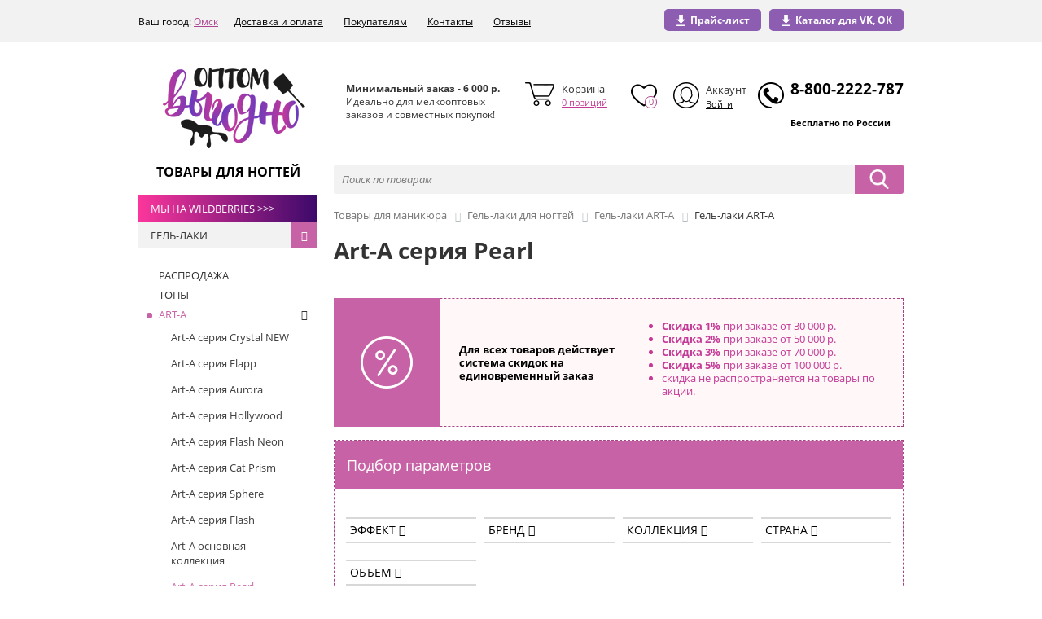

--- FILE ---
content_type: text/html; charset=UTF-8
request_url: https://xn--b1acd3aibadcc7a8h.xn--p1ai/catalog/art_a_seriya_pearl/
body_size: 42578
content:
<!DOCTYPE html>
<html xml:lang="ru" lang="ru">
<head>
    <!-- Google Tag Manager -->
       <script data-skip-moving ="true">(function(w,d,s,l,i){w[l]=w[l]||[];w[l].push({'gtm.start':
       new Date().getTime(),event:'gtm.js'});var f=d.getElementsByTagName(s)[0],
       j=d.createElement(s),dl=l!='dataLayer'?'&l='+l:'';j.async=true;j.src=
       'https://www.googletagmanager.com/gtm.js?id='+i+dl;f.parentNode.insertBefore(j,f);
       })(window,document,'script','dataLayer','GTM-PS9Q9X6');</script>
    <!-- End Google Tag Manager -->
    <meta http-equiv="X-UA-Compatible" content="IE=edge"/>

            <meta name="viewport" content="user-scalable=no, initial-scale=1.0, maximum-scale=1.0, width=device-width">
    
    <link rel="shortcut icon" type="image/x-icon" href="/favicon.ico"/>
    <link href='https://fonts.googleapis.com/css?family=Open+Sans:400,600,700,400italic&subset=latin,cyrillic&display=swap' rel='stylesheet' type='text/css'>
        
    <script src="/bitrix/templates/shop_addamant/js/jquery_v3.2.1.min.js"></script>
    
        <meta http-equiv="Content-Type" content="text/html; charset=UTF-8" />
<meta name="robots" content="index, follow" />
<meta name="description" content="Купить art-a серия pearl по выгодной цене от 224 до 224 руб. ☘★☘ интернет-магазин ОптомВыгодно.рф ☘★☘ оптовые цены, широкий ассортимент, оперативная доставка по РФ." />
<link href="/bitrix/css/main/bootstrap.min.css?1683259569121326" type="text/css"  rel="stylesheet" />
<link href="/bitrix/css/main/font-awesome.min.css?168325956923748" type="text/css"  rel="stylesheet" />
<link href="/bitrix/css/main/bootstrap.css?1683259569141899" type="text/css"  rel="stylesheet" />
<link href="/bitrix/css/main/font-awesome.css?168325956928777" type="text/css"  rel="stylesheet" />
<link href="/bitrix/js/ui/design-tokens/dist/ui.design-tokens.css?172422002926358" type="text/css"  rel="stylesheet" />
<link href="/bitrix/js/ui/fonts/opensans/ui.font.opensans.css?16836421822555" type="text/css"  rel="stylesheet" />
<link href="/bitrix/js/main/popup/dist/main.popup.bundle.css?172422015029861" type="text/css"  rel="stylesheet" />
<link href="/bitrix/templates/shop_addamant/components/bitrix/catalog/shop_add/style.css?16832595943208" type="text/css"  rel="stylesheet" />
<link href="/bitrix/templates/shop_addamant/components/bitrix/catalog.section.list/add/style.css?16832595957328" type="text/css"  rel="stylesheet" />
<link href="/bitrix/templates/shop_addamant/components/dl/catalog.smart.filter/ov/style.css?168325959623423" type="text/css"  rel="stylesheet" />
<link href="/bitrix/templates/shop_addamant/components/dl/catalog.smart.filter/ov/themes/red/colors.css?16832595967189" type="text/css"  rel="stylesheet" />
<link href="/bitrix/components/bitrix/sale.gift.section/templates/.default/style.css?168325958132051" type="text/css"  rel="stylesheet" />
<link href="/bitrix/templates/shop_addamant/components/bitrix/catalog.section.list/catalog-sections/style.css?16832595959396" type="text/css"  rel="stylesheet" />
<link href="/bitrix/templates/shop_addamant/components/bitrix/catalog/shop_add/bitrix/catalog.section/.default/style.css?168325959431299" type="text/css"  rel="stylesheet" />
<link href="/bitrix/templates/shop_addamant/components/bitrix/system.pagenavigation/square_modern/style.css?1683259595894" type="text/css"  rel="stylesheet" />
<link href="/bitrix/templates/shop_addamant/components/bitrix/catalog.product.subscribe/.default/style.css?16832595952636" type="text/css"  rel="stylesheet" />
<link href="/bitrix/templates/shop_addamant/components/bitrix/catalog/shop_add/bitrix/catalog.section/.default/themes/red/style.css?16832595945664" type="text/css"  rel="stylesheet" />
<link href="/bitrix/components/bitrix/search.page/templates/clear/style.css?16832595712276" type="text/css"  rel="stylesheet" />
<link href="/bitrix/templates/shop_addamant/addamant.css?16832595967462" type="text/css"  data-template-style="true"  rel="stylesheet" />
<link href="/bitrix/templates/shop_addamant/jquery.fancybox.css?16832595964923" type="text/css"  data-template-style="true"  rel="stylesheet" />
<link href="/bitrix/templates/shop_addamant/js/slick/slick.css?16832595961776" type="text/css"  data-template-style="true"  rel="stylesheet" />
<link href="/bitrix/templates/shop_addamant/js/slick/slick-theme.css?16832595963145" type="text/css"  data-template-style="true"  rel="stylesheet" />
<link href="/bitrix/templates/shop_addamant/media.css?16832595967617" type="text/css"  data-template-style="true"  rel="stylesheet" />
<link href="/bitrix/templates/shop_addamant/custom.css?16832595962560" type="text/css"  data-template-style="true"  rel="stylesheet" />
<link href="/bitrix/templates/shop_addamant/components/bitrix/search.title/catalog_add/style.css?16832595952810" type="text/css"  data-template-style="true"  rel="stylesheet" />
<link href="/bitrix/templates/shop_addamant/components/bitrix/menu/topmenu_add/style.css?16832595953547" type="text/css"  data-template-style="true"  rel="stylesheet" />
<link href="/bitrix/components/bitrix/menu/templates/.default/style.css?1713934299955" type="text/css"  data-template-style="true"  rel="stylesheet" />
<link href="/bitrix/templates/shop_addamant/components/bitrix/menu/bottom_menu/style.css?1683259595542" type="text/css"  data-template-style="true"  rel="stylesheet" />
<link href="/bitrix/templates/shop_addamant/components/bitrix/sale.basket.basket.line/basket.line_add/style.css?16832595944719" type="text/css"  data-template-style="true"  rel="stylesheet" />
<link href="/bitrix/templates/shop_addamant/components/bitrix/menu/vertical_multilevel_categories_new/style.css?17139336524824" type="text/css"  data-template-style="true"  rel="stylesheet" />
<link href="/bitrix/templates/shop_addamant/components/bitrix/breadcrumb/.default/style.css?1683259595729" type="text/css"  data-template-style="true"  rel="stylesheet" />
<link href="/bitrix/components/bitrix/system.pagenavigation/templates/round/style.css?16832595822917" type="text/css"  data-template-style="true"  rel="stylesheet" />
<link href="/bitrix/templates/shop_addamant/components/bitrix/catalog.section/template1-slider/style.css?168325959526711" type="text/css"  data-template-style="true"  rel="stylesheet" />
<link href="/bitrix/templates/shop_addamant/components/bitrix/catalog.section/template1-slider/themes/red/style.css?16832595955664" type="text/css"  data-template-style="true"  rel="stylesheet" />
<link href="/bitrix/templates/shop_addamant/components/bitrix/menu/bottom_menu_other/style.css?1683259595542" type="text/css"  data-template-style="true"  rel="stylesheet" />
<link href="/bitrix/components/bitrix/sale.basket.basket.line/templates/.default/style.css?17242197934804" type="text/css"  data-template-style="true"  rel="stylesheet" />
<link href="/bitrix/components/addamant/main.feedback/templates/callme/style.css?16832595691318" type="text/css"  data-template-style="true"  rel="stylesheet" />
<link href="/bitrix/templates/shop_addamant/components/bitrix/subscribe.form/price/style.css?1683259595631" type="text/css"  data-template-style="true"  rel="stylesheet" />
<link href="/bitrix/templates/shop_addamant/styles.css?16832595967260" type="text/css"  data-template-style="true"  rel="stylesheet" />
<link href="/bitrix/templates/shop_addamant/template_styles.css?168325959632240" type="text/css"  data-template-style="true"  rel="stylesheet" />
<link href="/bitrix/templates/shop_addamant/colors.min.css?16832595962057" type="text/css"  data-template-style="true"  rel="stylesheet" />
<script>if(!window.BX)window.BX={};if(!window.BX.message)window.BX.message=function(mess){if(typeof mess==='object'){for(let i in mess) {BX.message[i]=mess[i];} return true;}};</script>
<script>(window.BX||top.BX).message({"JS_CORE_LOADING":"Загрузка...","JS_CORE_NO_DATA":"- Нет данных -","JS_CORE_WINDOW_CLOSE":"Закрыть","JS_CORE_WINDOW_EXPAND":"Развернуть","JS_CORE_WINDOW_NARROW":"Свернуть в окно","JS_CORE_WINDOW_SAVE":"Сохранить","JS_CORE_WINDOW_CANCEL":"Отменить","JS_CORE_WINDOW_CONTINUE":"Продолжить","JS_CORE_H":"ч","JS_CORE_M":"м","JS_CORE_S":"с","JSADM_AI_HIDE_EXTRA":"Скрыть лишние","JSADM_AI_ALL_NOTIF":"Показать все","JSADM_AUTH_REQ":"Требуется авторизация!","JS_CORE_WINDOW_AUTH":"Войти","JS_CORE_IMAGE_FULL":"Полный размер"});</script>

<script src="/bitrix/js/main/core/core.js?1724222656498410"></script>

<script>BX.Runtime.registerExtension({"name":"main.core","namespace":"BX","loaded":true});</script>
<script>BX.setJSList(["\/bitrix\/js\/main\/core\/core_ajax.js","\/bitrix\/js\/main\/core\/core_promise.js","\/bitrix\/js\/main\/polyfill\/promise\/js\/promise.js","\/bitrix\/js\/main\/loadext\/loadext.js","\/bitrix\/js\/main\/loadext\/extension.js","\/bitrix\/js\/main\/polyfill\/promise\/js\/promise.js","\/bitrix\/js\/main\/polyfill\/find\/js\/find.js","\/bitrix\/js\/main\/polyfill\/includes\/js\/includes.js","\/bitrix\/js\/main\/polyfill\/matches\/js\/matches.js","\/bitrix\/js\/ui\/polyfill\/closest\/js\/closest.js","\/bitrix\/js\/main\/polyfill\/fill\/main.polyfill.fill.js","\/bitrix\/js\/main\/polyfill\/find\/js\/find.js","\/bitrix\/js\/main\/polyfill\/matches\/js\/matches.js","\/bitrix\/js\/main\/polyfill\/core\/dist\/polyfill.bundle.js","\/bitrix\/js\/main\/core\/core.js","\/bitrix\/js\/main\/polyfill\/intersectionobserver\/js\/intersectionobserver.js","\/bitrix\/js\/main\/lazyload\/dist\/lazyload.bundle.js","\/bitrix\/js\/main\/polyfill\/core\/dist\/polyfill.bundle.js","\/bitrix\/js\/main\/parambag\/dist\/parambag.bundle.js"]);
</script>
<script>BX.Runtime.registerExtension({"name":"fx","namespace":"window","loaded":true});</script>
<script>BX.Runtime.registerExtension({"name":"pull.protobuf","namespace":"BX","loaded":true});</script>
<script>BX.Runtime.registerExtension({"name":"rest.client","namespace":"window","loaded":true});</script>
<script>(window.BX||top.BX).message({"pull_server_enabled":"Y","pull_config_timestamp":1643973262,"pull_guest_mode":"N","pull_guest_user_id":0});(window.BX||top.BX).message({"PULL_OLD_REVISION":"Для продолжения корректной работы с сайтом необходимо перезагрузить страницу."});</script>
<script>BX.Runtime.registerExtension({"name":"pull.client","namespace":"BX","loaded":true});</script>
<script>BX.Runtime.registerExtension({"name":"pull","namespace":"window","loaded":true});</script>
<script>BX.Runtime.registerExtension({"name":"ui.design-tokens","namespace":"window","loaded":true});</script>
<script>BX.Runtime.registerExtension({"name":"ui.fonts.opensans","namespace":"window","loaded":true});</script>
<script>BX.Runtime.registerExtension({"name":"main.popup","namespace":"BX.Main","loaded":true});</script>
<script>BX.Runtime.registerExtension({"name":"popup","namespace":"window","loaded":true});</script>
<script type="extension/settings" data-extension="currency.currency-core">{"region":"ru"}</script>
<script>BX.Runtime.registerExtension({"name":"currency.currency-core","namespace":"BX.Currency","loaded":true});</script>
<script>BX.Runtime.registerExtension({"name":"currency","namespace":"window","loaded":true});</script>
<script>(window.BX||top.BX).message({"LANGUAGE_ID":"ru","FORMAT_DATE":"DD.MM.YYYY","FORMAT_DATETIME":"DD.MM.YYYY HH:MI:SS","COOKIE_PREFIX":"BITRIX_SM","SERVER_TZ_OFFSET":"10800","UTF_MODE":"Y","SITE_ID":"s1","SITE_DIR":"\/","USER_ID":"","SERVER_TIME":1762646273,"USER_TZ_OFFSET":0,"USER_TZ_AUTO":"Y","bitrix_sessid":"1d9e1d11060c1652e3d3edb355cee4c2"});</script>


<script src="/bitrix/js/main/core/core_fx.js?168325960016888"></script>
<script src="/bitrix/js/pull/protobuf/protobuf.js?1683259598274055"></script>
<script src="/bitrix/js/pull/protobuf/model.js?168325959770928"></script>
<script src="/bitrix/js/rest/client/rest.client.js?168325961017414"></script>
<script src="/bitrix/js/pull/client/pull.client.js?172422246083600"></script>
<script src="/bitrix/js/main/popup/dist/main.popup.bundle.js?1724222478117034"></script>
<script src="/bitrix/js/currency/currency-core/dist/currency-core.bundle.js?17242198068800"></script>
<script src="/bitrix/js/currency/core_currency.js?17242198061181"></script>
<script src="/bitrix/js/yandex.metrika/script.js?16832596116591"></script>

<!-- BEGIN JIVOSITE CODE -->
        <script type='text/javascript'>
            (function(){
                var widget_id = 'jGnDzO8Jgn';
                var s = document.createElement('script');
                s.type = 'text/javascript';
                s.async = true;
                s.src = '//code.jivosite.com/script/widget/'+widget_id;
                var ss = document.getElementsByTagName('script')[0];
                ss.parentNode.insertBefore(s, ss);
            })();
        </script>
        <!-- END JIVOSITE CODE -->

<script type='text/javascript'>window['recaptchaFreeOptions']={'size':'normal','theme':'light','badge':'bottomright','version':'','action':'','lang':'ru','key':'6Ld0VisjAAAAAANULB3IQhLUqJYPC9-h2zteZ3Ay'};</script>
<script type="text/javascript">/**
*   ReCaptcha 2.0 Google js
*	Shevtcoff S.V. 
*	date 25.08.19
*	time 12:10
*/
;
"use strict";

(function(window, document){
    
    var Recaptchafree = Recaptchafree || {};
    Recaptchafree.form_submit;
    var settigs = window['recaptchaFreeOptions'];
    Recaptchafree.loadApi = function(){
        var detectRecaptchaApi = document.getElementById("recaptchaApi");
        if(!detectRecaptchaApi){
            var script = document.createElement('script');
            script.async = true;
            script.id = "recaptchaApi";
            script.src = "//www.google.com/recaptcha/api.js?onload=RecaptchafreeLoaded&render=explicit&hl=" + settigs["lang"];
            script.onerror = function() {
              console.error("Failed to load \"www.google.com/recaptcha/api.js\"");
            };
            document.getElementsByTagName("head")[0].appendChild(script); 
        } 
        return true;
    };

    Recaptchafree.loaded = function(){
        Recaptchafree.renderById = Recaptchafree.renderByIdAfterLoad;
        Recaptchafree.renderAll();
        /* If invisible recaptcha on the page */
        if(settigs["size"] === "invisible") {
            document.addEventListener('submit',function(e){
                if(e.target && e.target.tagName === "FORM"){
                    var g_recaptcha = e.target.querySelector('div.g-recaptcha');
                    var widget_id = g_recaptcha.getAttribute("data-widget");
                    grecaptcha.execute(widget_id);
                    Recaptchafree.form_submit = e.target;
                    e.preventDefault();    
                } 
            }, false);
            /* hide grecaptcha-badge, if multi invisible recaptcha */
            var badges = document.querySelectorAll('.grecaptcha-badge'); 
            for (var i = 1; i < badges.length; i++) {
                badges[i].style.display="none";
            }
        }
        /* update after ajax jQuery */
        if (window.jQuery){
            jQuery(document).ajaxComplete(function() {
                Recaptchafree.reset();
            });
        }
        /* update after ajax BX  */
        if (typeof window.BX.addCustomEvent !== "undefined"){
            window.BX.addCustomEvent('onAjaxSuccess', function () {
                Recaptchafree.reset();   
            });
        }
    };

    Recaptchafree.renderAll = function() { 
        var elements = document.querySelectorAll('div.g-recaptcha');
        for (var i = 0; i < elements.length; i++) {
            if(!elements[i].hasAttribute("data-widget")) {
                Recaptchafree.renderById(elements[i].getAttribute("id"));
            } 
        }
    };

    Recaptchafree.renderByIdAfterLoad = function(id) { 
        var el = document.getElementById(id);
        var widget = grecaptcha.render(el, {
            'sitekey'   : el.hasAttribute("data-sitekey") ? el.getAttribute("data-sitekey") : settigs["key"],
            'theme'     : el.hasAttribute("data-theme") ? el.getAttribute("data-theme") : settigs["theme"],
            'size'      : el.hasAttribute("data-size") ? el.getAttribute("data-size") : settigs["size"],
            'callback'  : el.hasAttribute("data-callback") ? el.getAttribute("data-callback") : settigs["callback"],
            'badge'     : el.hasAttribute("data-badge") ? el.getAttribute("data-badge") : settigs["badge"]
        });
        el.setAttribute("data-widget", widget);
    };

    Recaptchafree.reset = function() { 
        Recaptchafree.renderAll(); 
        var elements = document.querySelectorAll('div.g-recaptcha[data-widget]');
        for (var i = 0; i < elements.length; i++) {
            var id = elements[i].getAttribute('data-widget');
            if(window.grecaptcha){
                grecaptcha.reset(id);
            }
        }
    };

    Recaptchafree.submitForm = function(token){
        if(Recaptchafree.form_submit !== undefined){
            var x = document.createElement("INPUT"); /* create token input  */
            x.setAttribute("type", "hidden");  
            x.name = "g-recaptcha-response";
            x.value = token;
            Recaptchafree.form_submit.appendChild(x);  /* append current form  */
            var elements = Recaptchafree.form_submit.elements;
            for (var i = 0; i < elements.length; i++) {
                if(elements[i].getAttribute("type") === "submit")  {
                    var submit_hidden = document.createElement("INPUT"); /* create submit input hidden  */
                    submit_hidden.setAttribute("type", "hidden");  
                    submit_hidden.name = elements[i].name;
                    submit_hidden.value = elements[i].value;
                    Recaptchafree.form_submit.appendChild(submit_hidden);  /* append current form  */
                }
            }
            document.createElement('form').submit.call(Recaptchafree.form_submit); /* submit form  */
        }       
    };

    Recaptchafree.throttle = function(func, wait, options) {
        var context, args, result;
        var timeout = null;
        var previous = 0;
        if (!options) options = {};
        var later = function() {
          previous = options.leading === false ? 0 : new Date().getTime();
          timeout = null;
          result = func.apply(context, args);
          if (!timeout) context = args = null;
        };
        return function() {
          var now = new Date().getTime();
          if (!previous && options.leading === false) previous = now;
          var remaining = wait - (now - previous);
          context = this;
          args = arguments;
          if (remaining <= 0 || remaining > wait) {
            if (timeout) {
              clearTimeout(timeout);
              timeout = null;
            }
            previous = now;
            result = func.apply(context, args);
            if (!timeout) context = args = null;
          } else if (!timeout && options.trailing !== false) {
            timeout = setTimeout(later, remaining);
          }
          return result;
        };
    };

    Recaptchafree.replaceCaptchaBx = function(){
        var images = document.body.querySelectorAll('form img');
        var src = '[data-uri]';
        Recaptchafree.renderAll();
        for (var i = 0; i < images.length; i++) {
            var img = images[i];
            if (/\/bitrix\/tools\/captcha\.php\?(captcha_code|captcha_sid)=[0-9a-z]+/i.test(img.src)) {
                img['src'] = src;
                img.removeAttribute("width");
                img.removeAttribute('height');
                img.style.display = 'none';
                if(!img.parentNode.querySelector(".g-recaptcha")){
                    var recaptchaId = 'd_recaptcha_' +Math.floor(Math.random()*16777215).toString(16);
                    var replacement = document.createElement('div');
                    replacement['id'] = recaptchaId;
                    replacement['className'] = 'g-recaptcha';
                    img.parentNode.appendChild(replacement);
                    Recaptchafree.renderById(recaptchaId);
                }    
            }
        }
        var inputs = document.querySelectorAll('form input[name="captcha_word"]');
        for (var i = 0; i < inputs.length; i++) {
            var inp = inputs[i];
            if (inp.style.display !== "none") {
                inp.style.display = "none";
            } 
            inp.value = "";
        }  
    };

    Recaptchafree.init = function(){
        Recaptchafree.renderById = Recaptchafree.loadApi;
        document.addEventListener("DOMContentLoaded", function () {
            Recaptchafree.renderAll();
            Recaptchafree.replaceCaptchaBx();
            var throttled = Recaptchafree.throttle(Recaptchafree.replaceCaptchaBx, 200);
            var MutationObserver = window.MutationObserver
                || window.WebKitMutationObserver
                || window.MozMutationObserver;

            if (!!MutationObserver) {
                var observer = new MutationObserver(function(mutations) {
                    mutations.forEach(function(mutation) {
                       if(mutation.type === 'childList' && mutation.addedNodes.length > 0 && mutation.addedNodes[0].tagName !== "IFRAME"){
                        throttled();  
                       }
                    });
                });
                observer.observe(document.body, {
                    attributes: false,
                    characterData: false,
                    childList: true,
                    subtree: true,
                    attributeOldValue: false,
                    characterDataOldValue: false
                });
            } else {
                document.addEventListener('DOMNodeInserted', function(mutation) {
                    throttled();
                });
            }
        });
    };
    
    Recaptchafree.init(); 
    window.Recaptchafree = Recaptchafree;
    window.RecaptchafreeLoaded = Recaptchafree.loaded;
    window.RecaptchafreeSubmitForm = Recaptchafree.submitForm;

})(window, document);</script>
<script>
					(function () {
						"use strict";

						var counter = function ()
						{
							var cookie = (function (name) {
								var parts = ("; " + document.cookie).split("; " + name + "=");
								if (parts.length == 2) {
									try {return JSON.parse(decodeURIComponent(parts.pop().split(";").shift()));}
									catch (e) {}
								}
							})("BITRIX_CONVERSION_CONTEXT_s1");

							if (cookie && cookie.EXPIRE >= BX.message("SERVER_TIME"))
								return;

							var request = new XMLHttpRequest();
							request.open("POST", "/bitrix/tools/conversion/ajax_counter.php", true);
							request.setRequestHeader("Content-type", "application/x-www-form-urlencoded");
							request.send(
								"SITE_ID="+encodeURIComponent("s1")+
								"&sessid="+encodeURIComponent(BX.bitrix_sessid())+
								"&HTTP_REFERER="+encodeURIComponent(document.referrer)
							);
						};

						if (window.frameRequestStart === true)
							BX.addCustomEvent("onFrameDataReceived", counter);
						else
							BX.ready(counter);
					})();
				</script>
            <!-- Yandex.Metrika counter -->
            <script type="text/javascript">
                (function (m, e, t, r, i, k, a) {
                    m[i] = m[i] || function () {
                        (m[i].a = m[i].a || []).push(arguments)
                    };
                    m[i].l = 1 * new Date();
                    k = e.createElement(t), a = e.getElementsByTagName(t)[0], k.async = 1, k.src = r, a.parentNode.insertBefore(k, a)
                })
                (window, document, "script", "https://mc.yandex.ru/metrika/tag.js", "ym");

                ym("48743834", "init", {
                    clickmap: true,
                    trackLinks: true,
                    accurateTrackBounce: true,
                    webvisor: true,
                    ecommerce: "dataLayer",
                    params: {
                        __ym: {
                            "ymCmsPlugin": {
                                "cms": "1c-bitrix",
                                "cmsVersion": "24.0",
                                "pluginVersion": "1.0.7",
                                'ymCmsRip': 1554435140                            }
                        }
                    }
                });

                document.addEventListener("DOMContentLoaded", function() {
                                    });

            </script>
            <!-- /Yandex.Metrika counter -->
                    <script type="text/javascript">
            window.counters = ["48743834"];
        </script>
        
<meta property="ya:interaction" content="XML_FORM" />
<meta property="ya:interaction:url" content="https://xn--b1acd3aibadcc7a8h.xn--p1ai/catalog/art_a_seriya_pearl/?mode=xml" />
<script>window.dataLayer = window.dataLayer || [];</script>



<script src="/bitrix/templates/shop_addamant/js/slick/slick.min.js?168325959653180"></script>
<script src="/bitrix/templates/shop_addamant/js/inputmask.min.js?16832595964330"></script>
<script src="/bitrix/templates/shop_addamant/js/jquery.fancybox.pack.min.js?168325959622994"></script>
<script src="/bitrix/templates/shop_addamant/js/sourcebuster.min.js?168325959614457"></script>
<script src="/bitrix/templates/shop_addamant/js/general.js?16832595964152"></script>
<script src="/bitrix/templates/shop_addamant/js/button_back.js?16832595961639"></script>
<script src="/bitrix/components/bitrix/search.title/script.js?16832595819847"></script>
<script src="/bitrix/templates/shop_addamant/components/bitrix/sale.basket.basket.line/basket.line_add/script.js?16832595945292"></script>
<script src="/bitrix/templates/shop_addamant/components/bitrix/menu/vertical_multilevel_categories_new/script.js?1683259595508"></script>
<script src="/bitrix/templates/shop_addamant/components/bitrix/catalog.section/template1-slider/script.js?168325959557915"></script>
<script src="/bitrix/components/bitrix/sale.basket.basket.line/templates/.default/script.js?16832595725335"></script>
<script src="/bitrix/components/addamant/main.feedback/templates/callme/script.js?16832595691820"></script>
<script src="/bitrix/templates/shop_addamant/components/dl/catalog.smart.filter/ov/script.js?168325959621906"></script>
<script src="/bitrix/components/bitrix/sale.gift.section/templates/.default/script.js?168325958131951"></script>
<script src="/bitrix/templates/shop_addamant/components/bitrix/catalog/shop_add/bitrix/catalog.section/.default/script.js?168325959539585"></script>
<script src="/bitrix/templates/shop_addamant/components/bitrix/catalog.product.subscribe/.default/script.js?168325959517134"></script>
<script>var _ba = _ba || []; _ba.push(["aid", "7b28485981c7919d85dbe3b3a894029f"]); _ba.push(["host", "xn--b1acd3aibadcc7a8h.xn--p1ai"]); (function() {var ba = document.createElement("script"); ba.type = "text/javascript"; ba.async = true;ba.src = (document.location.protocol == "https:" ? "https://" : "http://") + "bitrix.info/ba.js";var s = document.getElementsByTagName("script")[0];s.parentNode.insertBefore(ba, s);})();</script>



    <title>Art-a серия pearl купить по цене от 224 руб. оптом и в розницу – ОптомВыгодно.рф</title>

            <script src="https://forma.tinkoff.ru/static/onlineScript.js"></script>
        <script>
            sbjs.init();
        </script>

        <script>
            (function (i, s, o, g, r, a, m) {
                i['GoogleAnalyticsObject'] = r;
                i[r] = i[r] || function () {
                        (i[r].q = i[r].q || []).push(arguments)
                    }, i[r].l = 1 * new Date();
                a = s.createElement(o),
                    m = s.getElementsByTagName(o)[0];
                a.async = 1;
                a.src = g;
                m.parentNode.insertBefore(a, m)
            })(window, document, 'script', 'https://www.google-analytics.com/analytics.js', 'ga');

            ga('create', 'UA-48157986-11', 'auto');
            ga('send', 'pageview');

        </script>

        <!-- Global site tag (gtag.js) - Google Analytics -->
        <script async src="https://www.googletagmanager.com/gtag/js?id=UA-141662225-1"></script>
        <script>
          window.dataLayer = window.dataLayer || [];
          function gtag(){dataLayer.push(arguments);}
          gtag('js', new Date());

          gtag('config', 'UA-141662225-1');
        </script>
        </head>
<body class="bx-background-image bx-theme-red" >

<!-- Google Tag Manager (noscript) -->
    <noscript><iframe src="https://www.googletagmanager.com/ns.html?id=GTM-PS9Q9X6"
    height="0" width="0" style="display:none;visibility:hidden"></iframe></noscript>
<!-- End Google Tag Manager (noscript) -->

<div id="panel"></div>


    <!-- ///////////////////////////////// DESCTOP MOBILE ///////////////////////////////////// -->
        <div class="mobile-header visible-xs visible-sm visible-sp">
	<div class="col-xs-12 col-sm-12 col-md-12 clearfix">
		<div class="row top-mobhead-part">
			<div class="col-xs-5" style="margin-top: 15px">
				<a href="/" class="logo">
				<img alt="store.png" src="/include/logo-ava-m.png" title="store.png"><br>						</a>
			</div>
			<div class="col-xs-7" style="margin-top: 15px">
				

				<div class="auth-mobile">
											<a href="/login/?login=yes" class="loginIN"><i class="fa fa-user" aria-hidden="true"></i></a>
										</div>
				<div class=" phone-mobile">
					<a href="tel:8-800-2222-787">8-800-2222-787</a>
				</div>
				

					</div>
				</div></div><!-- end top-mobhead-part -->

				<div class="col-xs-12 col-sm-12 col-md-12 clearfix">
					<div class="row bot-mobhead-part ">

					<div class="col-xs-3 menu-mobile">
						<a href="" class="menu" id="openmenu"><i class="fa fa-bars"></i></a>
					</div>

					<div class="col-xs-9">
						<div class="col-xs-6" style="padding: 0">
							<a href="" class="serch-opener" id="serch-opener"><i class="fa fa-search"></i></a>
						</div>
						<div class="col-xs-6 mob-basket">
							<a href="/personal/cart/"><i class="fa fa-shopping-cart"></i>
							</a>
						</div>						
					</div>
				</div>
                    </div>
				<!-- end bot part -->

				<!-- dropdowns -->
				<div class="" id="dropdown-mob-serach">
					     <div id="title-search-add-mobile">
        <form action="/search/index.php">
            <input id="title-search-input-add-mobile" type="text" name="q" value="" size="40" maxlength="50" autocomplete="off"
                   placeholder="Поиск по товарам"/>
            <input name="s" type="submit" value="Поиск"/>
        </form>
    </div>
<script>
    BX.ready(function () {
        new JCTitleSearch({
            'AJAX_PAGE': '/catalog/art_a_seriya_pearl/',
            'CONTAINER_ID': 'title-search-add-mobile',
            'INPUT_ID': 'title-search-input-add-mobile',
            'MIN_QUERY_LEN': 2
        });
    });
</script>
				</div>

				<div class="row" id="dropdown-mob-menu">
					<p class="sum">Минимальная сумма заказа 6000 руб.</p>
					 
<ul class="topmenu_add">

			<li><a href=""><a class="download-vk-ok" href='#' style='color:#7bd314'><img src="/images/download.png"><b>Каталог для VK, ОК</b></a></a></li>
		
			<li><a href=""><a href='/upload/export_2107014937.xlsx' style='color:#7bd314' download onclick="yaCounter48743834.reachGoal('price-list1'); gtag('event', 'price-list', {'event_category': 'button', 'event_action': 'price-list'});"><img src="/images/download.png"><b>Прайс-лист</b></a></a></li>
		

</ul>
					 <p class="footer-head">Каталог</p>
 
<ul class="left-menu">

<div class="wb-link">
    <a href="https://www.wildberries.ru/seller/640489" target="_blank">
        Мы на Wildberries >>>
    </a>
</div>

			<li><a href="/catalog/gel_laki/">ГЕЛЬ-ЛАКИ</a></li>
		
			<li><a href="/catalog/zhidkosti/">ЖИДКОСТИ</a></li>
		
			<li><a href="/catalog/karaoke/">КАРАОКЕ</a></li>
		
			<li><a href="/catalog/kitayskaya_kosmetika/">УХОДОВАЯ КОСМЕТИКА BIOAQUA</a></li>
		
			<li><a href="/catalog/dizayn/">ДИЗАЙН</a></li>
		
			<li><a href="/catalog/stemping/">СТЕМПИНГ</a></li>
		
			<li><a href="/catalog/apparatnyy_manikyur_i_pedikyur/">ОБОРУДОВАНИЕ</a></li>
		
			<li><a href="/catalog/narashchivanie_nogtey/">НАРАЩИВАНИЕ НОГТЕЙ</a></li>
		
			<li><a href="/catalog/instrumenty_dlya_manikyura_i_pedikyura/">ИНСТРУМЕНТЫ</a></li>
		
			<li><a href="/catalog/sterilizatsiya/">СТЕРИЛИЗАЦИЯ</a></li>
		
			<li><a href="/catalog/ukhod_i_ochishchenie/">УХОД</a></li>
		
			<li><a href="/catalog/aksessuary/">АКСЕССУАРЫ</a></li>
		
			<li><a href="/catalog/odnorazovaya_produktsiya/">РАСХОДНЫЕ МАТЕРИАЛЫ</a></li>
		
			<li><a href="/catalog/dlya_depilyatsii/">ДЛЯ ДЕПИЛЯЦИИ</a></li>
		
			<li><a href="/catalog/utsenennye_tovary/">РАСПРОДАЖА</a></li>
		
			<li><a href="/catalog/dlya_okrashivaniya_brovey_i_resnits/">РАСХОДНЫЕ МАТЕРИАЛЫ ДЛЯ БРОВЕЙ И РЕСНИЦ</a></li>
		
			<li><a href="/catalog/lechenie_i_ukhod_za_nogtyami_i_kutikuloy/">ЛЕЧЕНИЕ И УХОД ЗА НОГТЯМИ И КУТИКУЛОЙ</a></li>
		

</ul>
   
						<p class="footer-head">Личный кабинет</p>		
							<ul>
																		<li><a href="/login/register.php">Регистрация</a></li>
										<li><a href="/login/?login=yes">Авторизация</a></li>
																			</ul> 				
					 <p class="footer-head">ИНФОРМАЦИЯ</p>
            <nav class="bx-inclinksfooter-container">
	<ul class="bx-inclinksfooter-list">
									<li class="bx-inclinksfooter-item"><a href="/otzyvy/" style="font-weight:bold">Отзывы</a></li>
												<li class="bx-inclinksfooter-item"><a href="/howto/" >Как купить</a></li>
												<li class="bx-inclinksfooter-item"><a href="/tinkoff-bank/" >Купить в кредит</a></li>
												<li class="bx-inclinksfooter-item"><a href="/delivery/" >Доставка</a></li>
												<li class="bx-inclinksfooter-item"><a href="/about/" >О магазине</a></li>
												<li class="bx-inclinksfooter-item"><a href="/guaranty/" >Гарантия</a></li>
												<li class="bx-inclinksfooter-item"><a href="/contacts/" >Контакты</a></li>
												<li class="bx-inclinksfooter-item"><a href="/polzovatelskoe-soglashenie/" >Пользовательское соглашение</a></li>
												<li class="bx-inclinksfooter-item"><a href="/articles/" >Полезные статьи</a></li>
						</ul>
</nav>        </div>				</div>

			</div>	    <!-- ///////////////////////////////// DESCTOP HEAADING ///////////////////////////////////// -->

<script type="text/javascript">

function openbox(id){
    display = document.getElementById(id).style.display;

    if(display=='block'){
       document.getElementById(id).style.display='none';
    }else{
       document.getElementById(id).style.display='block';
    }
}
</script>

<div id="top-link">
    <a href="#top">В начало страницы <i class="fa fa-angle-up" aria-hidden="true"></i></a>
</div>
<div class="bx-wrapper" id="bx_eshop_wrap">
    <header class="bx-header">
        <div class="bx-sticky-header"></div>
        <div class="bx-topmenu-wrapper">
            <div class="bx-topmenu container">
<div>
                <div class="left clearfix" style="display:flex;">

<div id="comp_db168b9b893a3710415be105039e272e"><div class="wspr-full-sity-block">
	<div class="wspr-full-city-button">
		<span style="font-size: 12px;line-height: 44px;color: #000000;margin-top:-5px;"> Ваш город: <a href="javascript:void(0)" class="recall">Омск</a></span>
	</div>
	<ul class="wspr-full-city-content">
			<li data-city="Астрахань">Астрахань</li>
			<li data-city="Балашиха">Балашиха</li>
			<li data-city="Барнаул">Барнаул</li>
			<li data-city="Владивосток">Владивосток</li>
			<li data-city="Волгоград">Волгоград</li>
			<li data-city="Воронеж">Воронеж</li>
			<li data-city="Екатеринбург">Екатеринбург</li>
			<li data-city="Ижевск">Ижевск</li>
			<li data-city="Иркутск">Иркутск</li>
			<li data-city="Казань">Казань</li>
			<li data-city="Кемерово">Кемерово</li>
			<li data-city="Киров">Киров</li>
			<li data-city="Краснодар">Краснодар</li>
			<li data-city="Красноярск">Красноярск</li>
			<li data-city="Липецк">Липецк</li>
			<li data-city="Махачкала">Махачкала</li>
			<li data-city="Москва">Москва</li>
			<li data-city="Набережные Челны">Набережные Челны</li>
			<li data-city="Нижний Новгород">Нижний Новгород</li>
			<li data-city="Новокузнецк">Новокузнецк</li>
			<li data-city="Новосибирск">Новосибирск</li>
			<li data-city="Омск">Омск</li>
			<li data-city="Оренбург">Оренбург</li>
			<li data-city="Пенза">Пенза</li>
			<li data-city="Пермь">Пермь</li>
			<li data-city="Ростов-на-Дону">Ростов-на-Дону</li>
			<li data-city="Рязань">Рязань</li>
			<li data-city="Самара">Самара</li>
			<li data-city="Санкт-Петербург">Санкт-Петербург</li>
			<li data-city="Саратов">Саратов</li>
			<li data-city="Тольятти">Тольятти</li>
			<li data-city="Томск">Томск</li>
			<li data-city="Тюмень">Тюмень</li>
			<li data-city="Ульяновск">Ульяновск</li>
			<li data-city="Уфа">Уфа</li>
			<li data-city="Хабаровск">Хабаровск</li>
			<li data-city="Челябинск">Челябинск</li>
			<li data-city="Ярославль">Ярославль</li>
		</ul>
</div>
<script>
$(document).ready(function(){

	$(".wspr-full-city-content li").on('click', function (event) {

		var namecity = $(this).data('city');

		$.ajax({
			url: '/ajax/set_city.php?city=' + namecity,
			success: function(data){
				location.reload();
			}
		});
		return false;
	});

});
</script></div>
                  
<ul class="topmenu_add">

			<li><a href="/otzyvy/">Отзывы</a></li>
		
			<li><a href="/contacts/">Контакты</a></li>
		
			<li><a href="/pokupatelyam/">Покупателям</a></li>
		
			<li><a href="/dostavka-i-oplata/">Доставка и оплата</a></li>
		

</ul>
        </div>


                <div class="right clearfix">
                    
<ul class="topmenu_add">

			<li><a href=""><a class="download-vk-ok" href='#' style='color:#7bd314'><img src="/images/download.png"><b>Каталог для VK, ОК</b></a></a></li>
		
			<li><a href=""><a href='/upload/export_2107014937.xlsx' style='color:#7bd314' download onclick="yaCounter48743834.reachGoal('price-list1'); gtag('event', 'price-list', {'event_category': 'button', 'event_action': 'price-list'});"><img src="/images/download.png"><b>Прайс-лист</b></a></a></li>
		

</ul>
                </div>
				</div>
<!--                <div class="max-summ">Минимальная сумма заказа 6000 руб.</div>-->
            </div>
        </div>
                <div class="bx-header-section container">
            <div class="sticky_header row clearfix">

                <div class="bx-logo f-left clearfix">
                    <a class="bx-logo-block hidden-xs" href="/">
                        <img src="/include/logo-ava.png"/>                    </a>
                </div>

                <div class="bx-logo-description f-left clearfix">
                    <b>Минимальный заказ - 6 000 р.</b><br>
Идеально для мелкооптовых заказов и совместных покупок!


                </div>

                <div class="bx-header-basket f-left clearfix">
                    <script>
var bx_basketFKauiI = new BitrixSmallCart;
</script>
<div id="bx_basketFKauiI" class="bx-basket-add bx-basket bx-opener"><!--'start_frame_cache_bx_basketFKauiI'--><div class="bx-hdr-profile clearfix">
    <div class="bx-basket-block-add cart-block">Корзина</br>
        <a href="/personal/cart/">0 позиций</a>                <br />
                <span>
				
							</span>
                            </div>
    <div class="wishlist_block">
        <a href="/wishlist/" alt="Избранное" title="Избранное"><span id="wishcount">0</span></a>
    </div>
            <div class="bx-basket-block-add profile-block">
                            <p>Аккаунт</p>
                <a class="login-link" href="/login?login=yes">Войти</a>
                    </div>
    </div><!--'end_frame_cache_bx_basketFKauiI'--></div>
<script type="text/javascript">
	bx_basketFKauiI.siteId       = 's1';
	bx_basketFKauiI.cartId       = 'bx_basketFKauiI';
	bx_basketFKauiI.ajaxPath     = '/bitrix/components/bitrix/sale.basket.basket.line/ajax.php';
	bx_basketFKauiI.templateName = 'basket.line_add';
	bx_basketFKauiI.arParams     =  {'PATH_TO_BASKET':'/personal/cart/','PATH_TO_PERSONAL':'/personal/','SHOW_PERSONAL_LINK':'N','SHOW_NUM_PRODUCTS':'Y','SHOW_TOTAL_PRICE':'Y','SHOW_PRODUCTS':'N','POSITION_FIXED':'N','SHOW_AUTHOR':'Y','PATH_TO_REGISTER':'/login','PATH_TO_PROFILE':'/personal/','COMPONENT_TEMPLATE':'basket.line_add','PATH_TO_ORDER':'/personal/order/make/','SHOW_EMPTY_VALUES':'Y','HIDE_ON_BASKET_PAGES':'N','PATH_TO_AUTHORIZE':'/login','SHOW_REGISTRATION':'Y','CACHE_TYPE':'A','SHOW_DELAY':'Y','SHOW_NOTAVAIL':'Y','SHOW_IMAGE':'Y','SHOW_PRICE':'Y','SHOW_SUMMARY':'Y','POSITION_VERTICAL':'top','POSITION_HORIZONTAL':'right','MAX_IMAGE_SIZE':'70','AJAX':'N','~PATH_TO_BASKET':'/personal/cart/','~PATH_TO_PERSONAL':'/personal/','~SHOW_PERSONAL_LINK':'N','~SHOW_NUM_PRODUCTS':'Y','~SHOW_TOTAL_PRICE':'Y','~SHOW_PRODUCTS':'N','~POSITION_FIXED':'N','~SHOW_AUTHOR':'Y','~PATH_TO_REGISTER':'/login','~PATH_TO_PROFILE':'/personal/','~COMPONENT_TEMPLATE':'basket.line_add','~PATH_TO_ORDER':'/personal/order/make/','~SHOW_EMPTY_VALUES':'Y','~HIDE_ON_BASKET_PAGES':'N','~PATH_TO_AUTHORIZE':'/login','~SHOW_REGISTRATION':'Y','~CACHE_TYPE':'A','~SHOW_DELAY':'Y','~SHOW_NOTAVAIL':'Y','~SHOW_IMAGE':'Y','~SHOW_PRICE':'Y','~SHOW_SUMMARY':'Y','~POSITION_VERTICAL':'top','~POSITION_HORIZONTAL':'right','~MAX_IMAGE_SIZE':'70','~AJAX':'N','cartId':'bx_basketFKauiI'}; // TODO \Bitrix\Main\Web\Json::encode
	bx_basketFKauiI.closeMessage = 'Скрыть';
	bx_basketFKauiI.openMessage  = 'Раскрыть';
	bx_basketFKauiI.activate();
</script>                </div>

                <div class="bx-inc-orginfo f-right clearfix">
                    <div>
                        <span class="bx-inc-orginfo-phone clearfix"><b><span style="font-size: 14pt;">8-800-2222-787</span></b><span style="font-size: 14pt;"> </span><br>
 <span style="font-size: 11px"><b>Бесплатно по России</b></span></span>
                    </div>
                </div>


            </div>
        </div>
    </header>

    <div class="page_wrap clearfix">
        <div class="left_block">
            <div class="row clearfix">
                                
<div class="genome-menu" id="genome-left-menu">

<p style="display:none">/catalog/art_a_seriya_pearl/</p>

    <div class="header_name">
        <p>Товары для ногтей</p>
    </div>
    <div class="wildberries-link">
        <a href="https://www.wildberries.ru/seller/640489" target="_blank">Мы на Wildberries >>></a>
    </div>
    <div class="row">
        
                <ul id="horizontal-multilevel-menu">

		
            

            
            
            
                        <li class="li-first " >
                <a href='/catalog/gel_laki/'><p
                            class="lvl-1">ГЕЛЬ-ЛАКИ</p>
                        <span class="show-submenu"><i class="fa fa-chevron-down"></i></span>
                </a>

                <ul class="li-submenu">
                    
                            
                            
                            

            
            
            
                                
                                                                            <li >
                                        <a href='/catalog/rasprodazha/'><p
                                                    class="lvl-2">РАСПРОДАЖА</p>
                                        </a>
                                        </li>
                                    
                                
                            
                            
                            

            
            
            
                                
                                                                            <li >
                                        <a href='/catalog/baza_top_praymer/'><p
                                                    class="lvl-2">ТОПЫ</p>
                                        </a>
                                        </li>
                                    
                                
                            
                            
                            

            
            
            
                                <li  class="parren_li">
                        <a href='/catalog/art_a/'><p
                                    class="lvl-2">ART-A</p>
                                    <span class="show-submenu sub"><i class="fa fa-chevron-down"></i></span>
                        </a>
                        <ul class="hidden_li">
                            
                            
                            
                            

            
            
            
                                
                                                                            <li >
                                        <a href='/catalog/art_a_seriya_crystal/'><p
                                                    class="lvl-3">Art-A серия Crystal NEW</p>
                                        </a>
                                        </li>
                                    
                                
                            
                            
                            

            
            
            
                                
                                                                            <li >
                                        <a href='/catalog/art_a_seriya_flapp/'><p
                                                    class="lvl-3">Art-A серия Flapp</p>
                                        </a>
                                        </li>
                                    
                                
                            
                            
                            

            
            
            
                                
                                                                            <li >
                                        <a href='/catalog/art_a_seriya_aurora_/'><p
                                                    class="lvl-3">Art-A серия Aurora </p>
                                        </a>
                                        </li>
                                    
                                
                            
                            
                            

            
            
            
                                
                                                                            <li >
                                        <a href='/catalog/art_a_seriya_hollywood/'><p
                                                    class="lvl-3">Art-A серия Hollywood</p>
                                        </a>
                                        </li>
                                    
                                
                            
                            
                            

            
            
            
                                
                                                                            <li >
                                        <a href='/catalog/art_a_seriya_flash_neon/'><p
                                                    class="lvl-3">Art-A серия Flash Neon</p>
                                        </a>
                                        </li>
                                    
                                
                            
                            
                            

            
            
            
                                
                                                                            <li >
                                        <a href='/catalog/art_a_seriya_cat_prism/'><p
                                                    class="lvl-3">Art-A серия Cat Prism</p>
                                        </a>
                                        </li>
                                    
                                
                            
                            
                            

            
            
            
                                
                                                                            <li >
                                        <a href='/catalog/art_a_seriya_sphere/'><p
                                                    class="lvl-3">Art-A серия Sphere</p>
                                        </a>
                                        </li>
                                    
                                
                            
                            
                            

            
            
            
                                
                                                                            <li >
                                        <a href='/catalog/art_a_seriya_flash/'><p
                                                    class="lvl-3">Art-A серия Flash</p>
                                        </a>
                                        </li>
                                    
                                
                            
                            
                            

            
            
            
                                
                                                                            <li >
                                        <a href='/catalog/art_a_osnovnaya_kollektsiya/'><p
                                                    class="lvl-3">Art-A основная коллекция</p>
                                        </a>
                                        </li>
                                    
                                
                            
                            
                            

            
            
            
                                
                                                                            <li  class="item-selected_child">
                                        <a href='/catalog/art_a_seriya_pearl/'><p
                                                    class="lvl-3">Art-A серия Pearl</p>
                                        </a>
                                        </li>
                                    
                                
                            
                            
                            

            
            
            
                                
                                                                            <li >
                                        <a href='/catalog/art_a_seriya_chloe/'><p
                                                    class="lvl-3">Art-A серия Chloe</p>
                                        </a>
                                        </li>
                                    
                                
                            
                            
                            

            
            
            
                                
                                                                            <li >
                                        <a href='/catalog/art_a_seriya_flake/'><p
                                                    class="lvl-3">Art-A серия Flake</p>
                                        </a>
                                        </li>
                                    
                                
                            
                            
                            

            
            
            
                                
                                                                            <li >
                                        <a href='/catalog/art_a_seriya_fire/'><p
                                                    class="lvl-3">Art-A серия Fire</p>
                                        </a>
                                        </li>
                                    
                                
                            
                            
                            

            
            
            
                                
                                                                            <li >
                                        <a href='/catalog/art_a_seriya_spark/'><p
                                                    class="lvl-3">Art-A серия Spark</p>
                                        </a>
                                        </li>
                                    
                                
                            
                            
                            

            
            
            
                                
                                                                            <li >
                                        <a href='/catalog/art_a_seriya_galaxy_flash_/'><p
                                                    class="lvl-3">Art-A серия Galaxy Flash </p>
                                        </a>
                                        </li>
                                    
                                
                            
                            
                            

            
            
            
                                
                                                                            <li >
                                        <a href='/catalog/art_a_neon/'><p
                                                    class="lvl-3">Art-A серия Neon</p>
                                        </a>
                                        </li>
                                    
                                
                            
                            
                            

            
            
            
                                
                                                                            <li >
                                        <a href='/catalog/art_a_seriya_cat/'><p
                                                    class="lvl-3">Art-A серия Cat</p>
                                        </a>
                                        </li>
                                    
                                
                            
                            
                            

            
                            </ul></li>            
            
                                
                                                                            <li >
                                        <a href='/catalog/bazy/'><p
                                                    class="lvl-2">БАЗЫ</p>
                                        </a>
                                        </li>
                                    
                                
                            
                            
                            

            
            
            
                                
                                                                            <li >
                                        <a href='/catalog/praymery/'><p
                                                    class="lvl-2">ПРАЙМЕРЫ</p>
                                        </a>
                                        </li>
                                    
                                
                            
                            
                            

            
            
            
                                <li  class="parren_li">
                        <a href='/catalog/for_you/'><p
                                    class="lvl-2">FOR YOU</p>
                                    <span class="show-submenu sub"><i class="fa fa-chevron-down"></i></span>
                        </a>
                        <ul class="hidden_li">
                            
                            
                            
                            

            
            
            
                                
                                                                            <li >
                                        <a href='/catalog/for_you_shatter_diamond/'><p
                                                    class="lvl-3">FOR YOU Shatter Diamond</p>
                                        </a>
                                        </li>
                                    
                                
                            
                            
                            

            
            
            
                                
                                                                            <li >
                                        <a href='/catalog/for_you_seriya_disco_nude/'><p
                                                    class="lvl-3">FOR YOU серия Disco Nude</p>
                                        </a>
                                        </li>
                                    
                                
                            
                            
                            

            
            
            
                                
                                                                            <li >
                                        <a href='/catalog/for_you_seriya_star_shine_effect/'><p
                                                    class="lvl-3">FOR YOU серия Star Shine Effect</p>
                                        </a>
                                        </li>
                                    
                                
                            
                            
                            

            
            
            
                                
                                                                            <li >
                                        <a href='/catalog/for_you_seriya_cat_s_eye_rainbow_effect/'><p
                                                    class="lvl-3">FOR YOU серия Cat*s eye RAINBOW Effect</p>
                                        </a>
                                        </li>
                                    
                                
                            
                            
                            

            
            
            
                                
                                                                            <li >
                                        <a href='/catalog/for_you_seriya_nude_line/'><p
                                                    class="lvl-3">FOR YOU серия Nude Line</p>
                                        </a>
                                        </li>
                                    
                                
                            
                            
                            

            
            
            
                                
                                                                            <li >
                                        <a href='/catalog/for_you_seriya_red_line/'><p
                                                    class="lvl-3">FOR YOU серия Red Line</p>
                                        </a>
                                        </li>
                                    
                                
                            
                            
                            

            
            
            
                                
                                                                            <li >
                                        <a href='/catalog/for_you_seriya_neon/'><p
                                                    class="lvl-3"> FOR YOU серия NEON</p>
                                        </a>
                                        </li>
                                    
                                
                            
                            
                            

            
            
            
                                
                                                                            <li >
                                        <a href='/catalog/for_you_seriya_cat_s_eye_effect_diamond/'><p
                                                    class="lvl-3">FOR YOU серия Cat*s eye Effect DIAMOND</p>
                                        </a>
                                        </li>
                                    
                                
                            
                            
                            

            
            
            
                                
                                                                            <li >
                                        <a href='/catalog/for_you_seriya_magic_crystal/'><p
                                                    class="lvl-3">FOR YOU серия Magic Crystal</p>
                                        </a>
                                        </li>
                                    
                                
                            
                            
                            

            
            
            
                                
                                                                            <li >
                                        <a href='/catalog/for_you_cat_s_eye_yuki_/'><p
                                                    class="lvl-3"> FOR YOU Cat̕ s eye YUKI </p>
                                        </a>
                                        </li>
                                    
                                
                            
                            
                            

            
            
            
                                
                                                                            <li >
                                        <a href='/catalog/for_you_mermaid/'><p
                                                    class="lvl-3">FOR YOU Mermaid</p>
                                        </a>
                                        </li>
                                    
                                
                            
                            
                            

            
            
            
                                
                                                                            <li >
                                        <a href='/catalog/for_you_seriya_summer_line/'><p
                                                    class="lvl-3">FOR YOU серия Summer Line</p>
                                        </a>
                                        </li>
                                    
                                
                            
                            
                            

            
            
            
                                
                                                                            <li >
                                        <a href='/catalog/gel_lak_for_you_cats_eye_/'><p
                                                    class="lvl-3">FOR YOU серия Кошачий глаз Crystal</p>
                                        </a>
                                        </li>
                                    
                                
                            
                            
                            

            
            
            
                                
                                                                            <li >
                                        <a href='/catalog/for_you_seriya_flicker/'><p
                                                    class="lvl-3">FOR YOU серия Flicker</p>
                                        </a>
                                        </li>
                                    
                                
                            
                            
                            

            
            
            
                                
                                                                            <li >
                                        <a href='/catalog/for_you_seriya_lazer/'><p
                                                    class="lvl-3">FOR YOU серия Lazer</p>
                                        </a>
                                        </li>
                                    
                                
                            
                            
                            

            
            
            
                                
                                                                            <li >
                                        <a href='/catalog/for_you_seriya_platinum/'><p
                                                    class="lvl-3">FOR YOU серия Platinum</p>
                                        </a>
                                        </li>
                                    
                                
                            
                            
                            

            
            
            
                                
                                                                            <li >
                                        <a href='/catalog/for_you_seriya_metallic/'><p
                                                    class="lvl-3">FOR YOU серия Metallic</p>
                                        </a>
                                        </li>
                                    
                                
                            
                            
                            

            
            
            
                                
                                                                            <li >
                                        <a href='/catalog/for_you_seriya_pearl/'><p
                                                    class="lvl-3">FOR YOU серия Pearl</p>
                                        </a>
                                        </li>
                                    
                                
                            
                            
                            

            
            
            
                                
                                                                            <li >
                                        <a href='/catalog/for_you_osnovnaya_kollektsiya/'><p
                                                    class="lvl-3">FOR YOU основная коллекция</p>
                                        </a>
                                        </li>
                                    
                                
                            
                            
                            

            
            
            
                                
                                                                            <li >
                                        <a href='/catalog/for_you_seriya_pastel_line_/'><p
                                                    class="lvl-3">FOR YOU серия Pastel Line </p>
                                        </a>
                                        </li>
                                    
                                
                            
                            
                            

            
                            </ul></li></ul></li>            
            
                        <li class="li-first " >
                <a href='/catalog/zhidkosti/'><p
                            class="lvl-1">ЖИДКОСТИ</p>
                        <span class="show-submenu"><i class="fa fa-chevron-down"></i></span>
                </a>

                <ul class="li-submenu">
                    
                            
                            
                            

            
            
            
                                
                                                                            <li >
                                        <a href='/catalog/zhidkosti_dlya_snyatiya_gel_laka/'><p
                                                    class="lvl-2">Жидкости для снятия гель-лака</p>
                                        </a>
                                        </li>
                                    
                                
                            
                            
                            

            
            
            
                                
                                                                            <li >
                                        <a href='/catalog/antiseptiki/'><p
                                                    class="lvl-2">Антисептики</p>
                                        </a>
                                        </li>
                                    
                                
                            
                            
                            

            
            
            
                                
                                                                            <li >
                                        <a href='/catalog/zhidkosti_dlya_obezzhirivaniya_nogtey_i_snyatiya_lipkogo_sloya/'><p
                                                    class="lvl-2">Жидкости для обезжиривания ногтей и снятия липкого слоя</p>
                                        </a>
                                        </li>
                                    
                                
                            
                            
                            

            
            
            
                                
                                                                            <li >
                                        <a href='/catalog/zhidkosti_dlya_ochistki_kistey/'><p
                                                    class="lvl-2">Жидкости для очистки кистей</p>
                                        </a>
                                        </li>
                                    
                                
                            
                            
                            

            
                            </ul></li>            
            
                                
                                                                            <li   >
                                            <a href='/catalog/karaoke/'><p
                                                        class="lvl-1">КАРАОКЕ</p>
                                            </a>
                                        </li>
                                    
                                
                            
                            
                            

            
            
            
                        <li class="li-first " >
                <a href='/catalog/kitayskaya_kosmetika/'><p
                            class="lvl-1">УХОДОВАЯ КОСМЕТИКА BIOAQUA</p>
                        <span class="show-submenu"><i class="fa fa-chevron-down"></i></span>
                </a>

                <ul class="li-submenu">
                    
                            
                            
                            

            
            
            
                                
                                                                            <li >
                                        <a href='/catalog/patchi/'><p
                                                    class="lvl-2">Патчи</p>
                                        </a>
                                        </li>
                                    
                                
                            
                            
                            

            
            
            
                                
                                                                            <li >
                                        <a href='/catalog/maski_1/'><p
                                                    class="lvl-2">Маски</p>
                                        </a>
                                        </li>
                                    
                                
                            
                            
                            

            
            
            
                                
                                                                            <li >
                                        <a href='/catalog/syvorotki_i_essentsii/'><p
                                                    class="lvl-2">Сыворотки и эссенции</p>
                                        </a>
                                        </li>
                                    
                                
                            
                            
                            

            
            
            
                                
                                                                            <li >
                                        <a href='/catalog/krema/'><p
                                                    class="lvl-2">Крема</p>
                                        </a>
                                        </li>
                                    
                                
                            
                            
                            

            
            
            
                                
                                                                            <li >
                                        <a href='/catalog/geli/'><p
                                                    class="lvl-2">Гели</p>
                                        </a>
                                        </li>
                                    
                                
                            
                            
                            

            
            
            
                                
                                                                            <li >
                                        <a href='/catalog/penki/'><p
                                                    class="lvl-2">Пенки</p>
                                        </a>
                                        </li>
                                    
                                
                            
                            
                            

            
            
            
                                
                                                                            <li >
                                        <a href='/catalog/losony_i_tonery/'><p
                                                    class="lvl-2">Лосьоны и тонеры</p>
                                        </a>
                                        </li>
                                    
                                
                            
                            
                            

            
            
            
                                
                                                                            <li >
                                        <a href='/catalog/raznoe_5/'><p
                                                    class="lvl-2">Разное</p>
                                        </a>
                                        </li>
                                    
                                
                            
                            
                            

            
            
            
                                
                                                                            <li >
                                        <a href='/catalog/dlya_volos/'><p
                                                    class="lvl-2">Для волос</p>
                                        </a>
                                        </li>
                                    
                                
                            
                            
                            

            
                            </ul></li>            
            
                        <li class="li-first " >
                <a href='/catalog/dizayn/'><p
                            class="lvl-1">ДИЗАЙН</p>
                        <span class="show-submenu"><i class="fa fa-chevron-down"></i></span>
                </a>

                <ul class="li-submenu">
                    
                            
                            
                            

            
            
            
                                
                                                                            <li >
                                        <a href='/catalog/sukhotsvety_new/'><p
                                                    class="lvl-2"> Сухоцветы NEW</p>
                                        </a>
                                        </li>
                                    
                                
                            
                            
                            

            
            
            
                                
                                                                            <li >
                                        <a href='/catalog/pudra_vtirka_dlya_nogtey/'><p
                                                    class="lvl-2">Втирка</p>
                                        </a>
                                        </li>
                                    
                                
                            
                            
                            

            
            
            
                                
                                                                            <li >
                                        <a href='/catalog/gel_dlya_dizayna/'><p
                                                    class="lvl-2">Гель</p>
                                        </a>
                                        </li>
                                    
                                
                            
                            
                            

            
            
            
                                
                                                                            <li >
                                        <a href='/catalog/potal/'><p
                                                    class="lvl-2">Поталь</p>
                                        </a>
                                        </li>
                                    
                                
                            
                            
                            

            
            
            
                                <li  class="parren_li">
                        <a href='/catalog/nakleyki/'><p
                                    class="lvl-2">Наклейки</p>
                                    <span class="show-submenu sub"><i class="fa fa-chevron-down"></i></span>
                        </a>
                        <ul class="hidden_li">
                            
                            
                            
                            

            
            
            
                                
                                                                            <li >
                                        <a href='/catalog/5d_nakleyki_dlya_nogtey/'><p
                                                    class="lvl-3">5D наклейки</p>
                                        </a>
                                        </li>
                                    
                                
                            
                            
                            

            
            
            
                                
                                                                            <li >
                                        <a href='/catalog/3d_nakleyki_dlya_nogtey/'><p
                                                    class="lvl-3">3D наклейки</p>
                                        </a>
                                        </li>
                                    
                                
                            
                            
                            

            
                            </ul></li>            
            
                                
                                                                            <li >
                                        <a href='/catalog/pesok/'><p
                                                    class="lvl-2">Зеркальный песок</p>
                                        </a>
                                        </li>
                                    
                                
                            
                            
                            

            
            
            
                                <li  class="parren_li">
                        <a href='/catalog/pigment/'><p
                                    class="lvl-2">Пигмент</p>
                                    <span class="show-submenu sub"><i class="fa fa-chevron-down"></i></span>
                        </a>
                        <ul class="hidden_li">
                            
                            
                            
                            

            
            
            
                                
                                                                            <li >
                                        <a href='/catalog/svetootrazhayushchiy_pigment/'><p
                                                    class="lvl-3">Светоотражающий пигмент</p>
                                        </a>
                                        </li>
                                    
                                
                            
                            
                            

            
            
            
                                
                                                                            <li >
                                        <a href='/catalog/pigment_metallik_dlya_nogtey/'><p
                                                    class="lvl-3">Пигмент &quot;Металлик&quot;</p>
                                        </a>
                                        </li>
                                    
                                
                            
                            
                            

            
                            </ul></li>            
            
                                
                                                                            <li >
                                        <a href='/catalog/khlopya_vintazh/'><p
                                                    class="lvl-2">Хлопья &quot;Винтаж&quot;</p>
                                        </a>
                                        </li>
                                    
                                
                            
                            
                            

            
            
            
                                
                                                                            <li >
                                        <a href='/catalog/magnity_dlya_dizayna_nogtey/'><p
                                                    class="lvl-2">Магниты</p>
                                        </a>
                                        </li>
                                    
                                
                            
                            
                            

            
            
            
                                <li  class="parren_li">
                        <a href='/catalog/glitter/'><p
                                    class="lvl-2">Глиттер</p>
                                    <span class="show-submenu sub"><i class="fa fa-chevron-down"></i></span>
                        </a>
                        <ul class="hidden_li">
                            
                            
                            
                            

            
            
            
                                
                                                                            <li >
                                        <a href='/catalog/svetootrazhayushchiy_glitter_flash_glow/'><p
                                                    class="lvl-3">Светоотражающий глиттер Flash Glow</p>
                                        </a>
                                        </li>
                                    
                                
                            
                            
                            

            
            
            
                                
                                                                            <li >
                                        <a href='/catalog/glitter_disko/'><p
                                                    class="lvl-3">Глиттер Диско</p>
                                        </a>
                                        </li>
                                    
                                
                            
                            
                            

            
            
            
                                
                                                                            <li >
                                        <a href='/catalog/glitter_magic/'><p
                                                    class="lvl-3">Глиттер Magic</p>
                                        </a>
                                        </li>
                                    
                                
                            
                            
                            

            
            
            
                                
                                                                            <li >
                                        <a href='/catalog/glitter_sota/'><p
                                                    class="lvl-3">Глиттер Sota</p>
                                        </a>
                                        </li>
                                    
                                
                            
                            
                            

            
                            </ul></li>            
            
                                
                                                                            <li >
                                        <a href='/catalog/akvarelnye_kapli_dlya_nogtey/'><p
                                                    class="lvl-2">Акварельные краски</p>
                                        </a>
                                        </li>
                                    
                                
                            
                            
                            

            
            
            
                                
                                                                            <li >
                                        <a href='/catalog/gel_kraska_dlya_nogtey/'><p
                                                    class="lvl-2">Гель-краска</p>
                                        </a>
                                        </li>
                                    
                                
                            
                            
                            

            
            
            
                                
                                                                            <li >
                                        <a href='/catalog/folga_dlya_dizayna_nogtey/'><p
                                                    class="lvl-2">Фольга</p>
                                        </a>
                                        </li>
                                    
                                
                            
                            
                            

            
                            </ul></li>            
            
                        <li class="li-first " >
                <a href='/catalog/stemping/'><p
                            class="lvl-1">СТЕМПИНГ</p>
                        <span class="show-submenu"><i class="fa fa-chevron-down"></i></span>
                </a>

                <ul class="li-submenu">
                    
                            
                            
                            

            
            
            
                                
                                                                            <li >
                                        <a href='/catalog/kraska/'><p
                                                    class="lvl-2">Лаки для стемпинга</p>
                                        </a>
                                        </li>
                                    
                                
                            
                            
                            

            
            
            
                                
                                                                            <li >
                                        <a href='/catalog/shtampy_/'><p
                                                    class="lvl-2">Штампы и скраперы для стемпинга</p>
                                        </a>
                                        </li>
                                    
                                
                            
                            
                            

            
            
            
                                
                                                                            <li >
                                        <a href='/catalog/plastiny/'><p
                                                    class="lvl-2">Пластины для стемпинга</p>
                                        </a>
                                        </li>
                                    
                                
                            
                            
                            

            
                            </ul></li>            
            
                        <li class="li-first " >
                <a href='/catalog/apparatnyy_manikyur_i_pedikyur/'><p
                            class="lvl-1">ОБОРУДОВАНИЕ</p>
                        <span class="show-submenu"><i class="fa fa-chevron-down"></i></span>
                </a>

                <ul class="li-submenu">
                    
                            
                            
                            

            
            
            
                                <li  class="parren_li">
                        <a href='/catalog/mashinki_dlya_manikyura_i_pedikyura_1/'><p
                                    class="lvl-2">АППАРАТЫ ДЛЯ МАНИКЮРА И ПЕДИКЮРА</p>
                                    <span class="show-submenu sub"><i class="fa fa-chevron-down"></i></span>
                        </a>
                        <ul class="hidden_li">
                            
                            
                            
                            

            
            
            
                                
                                                                            <li >
                                        <a href='/catalog/mashinki_dlya_apparatnogo_manikyura_i_pedikyura_1/'><p
                                                    class="lvl-3">МАШИНКИ ДЛЯ АППАРАТНОГО МАНИКЮРА И ПЕДИКЮРА</p>
                                        </a>
                                        </li>
                                    
                                
                            
                            
                            

            
            
            
                                
                                                                            <li >
                                        <a href='/catalog/kosmetologicheskie_podstavki_pylesosy/'><p
                                                    class="lvl-3">ПЫЛЕСОСЫ ДЛЯ МАНИКЮРА И ПЕДИКЮРА</p>
                                        </a>
                                        </li>
                                    
                                
                            
                            
                            

            
                            </ul></li>            
            
                                <li  class="parren_li">
                        <a href='/catalog/frezy_i_nasadki_dlya_apparatnogo_manikyura_i_pedikyura/'><p
                                    class="lvl-2">ФРЕЗЫ ДЛЯ МАНИКЮРА И ПЕДИКЮРА, НАСАДКИ, БОРЫ</p>
                                    <span class="show-submenu sub"><i class="fa fa-chevron-down"></i></span>
                        </a>
                        <ul class="hidden_li">
                            
                            
                            
                            

            
            
            
                                
                                                                            <li >
                                        <a href='/catalog/smennye_fayly_i_osnovy/'><p
                                                    class="lvl-3">СМЕННЫЕ ФАЙЛЫ и ОСНОВЫ</p>
                                        </a>
                                        </li>
                                    
                                
                            
                            
                            

            
            
            
                                
                                                                            <li >
                                        <a href='/catalog/bory/'><p
                                                    class="lvl-3">БОРЫ</p>
                                        </a>
                                        </li>
                                    
                                
                            
                            
                            

            
            
            
                                
                                                                            <li >
                                        <a href='/catalog/frezy_keramicheskie/'><p
                                                    class="lvl-3">ФРЕЗЫ КЕРАМИЧЕСКИЕ</p>
                                        </a>
                                        </li>
                                    
                                
                            
                            
                            

            
            
            
                                
                                                                            <li >
                                        <a href='/catalog/poliry/'><p
                                                    class="lvl-3">ПОЛИРЫ</p>
                                        </a>
                                        </li>
                                    
                                
                            
                            
                            

            
            
            
                                
                                                                            <li >
                                        <a href='/catalog/frezy_tverdosplavnye/'><p
                                                    class="lvl-3">ФРЕЗЫ ТВЕРДОСПЛАВНЫЕ</p>
                                        </a>
                                        </li>
                                    
                                
                            
                            
                            

            
            
            
                                
                                                                            <li >
                                        <a href='/catalog/raznoe_2/'><p
                                                    class="lvl-3">РАЗНОЕ</p>
                                        </a>
                                        </li>
                                    
                                
                            
                            
                            

            
            
            
                                
                                                                            <li >
                                        <a href='/catalog/kolpachki_i_osnovy/'><p
                                                    class="lvl-3">КОЛПАЧКИ и ОСНОВЫ</p>
                                        </a>
                                        </li>
                                    
                                
                            
                            
                            

            
                            </ul></li>            
            
                                
                                                                            <li >
                                        <a href='/catalog/lampy_dlya_sushki_nogtey/'><p
                                                    class="lvl-2">ЛАМПЫ ДЛЯ СУШКИ</p>
                                        </a>
                                        </li>
                                    
                                
                            
                            
                            

            
            
            
                                
                                                                            <li >
                                        <a href='/catalog/ultrazvukovye_moyki/'><p
                                                    class="lvl-2">ОБОРУДОВАНИЕ ДЛЯ СТЕРИЛИЗАЦИИ</p>
                                        </a>
                                        </li>
                                    
                                
                            
                            
                            

            
                            </ul></li>            
            
                        <li class="li-first " >
                <a href='/catalog/narashchivanie_nogtey/'><p
                            class="lvl-1">НАРАЩИВАНИЕ НОГТЕЙ</p>
                        <span class="show-submenu"><i class="fa fa-chevron-down"></i></span>
                </a>

                <ul class="li-submenu">
                    
                            
                            
                            

            
            
            
                                <li  class="parren_li">
                        <a href='/catalog/geli_dlya_narashchivaniya/'><p
                                    class="lvl-2">Гели для наращивания</p>
                                    <span class="show-submenu sub"><i class="fa fa-chevron-down"></i></span>
                        </a>
                        <ul class="hidden_li">
                            
                            
                            
                            

            
            
            
                                
                                                                            <li >
                                        <a href='/catalog/konstruiruyushchiy_gel_/'><p
                                                    class="lvl-3">Конструирующий гель </p>
                                        </a>
                                        </li>
                                    
                                
                            
                            
                            

            
            
            
                                
                                                                            <li >
                                        <a href='/catalog/kombi_gel_svetootrazhayushchiy_/'><p
                                                    class="lvl-3">Комби гель </p>
                                        </a>
                                        </li>
                                    
                                
                            
                            
                            

            
            
            
                                
                                                                            <li >
                                        <a href='/catalog/trekhfaznyy_gel/'><p
                                                    class="lvl-3">Трехфазный гель</p>
                                        </a>
                                        </li>
                                    
                                
                            
                            
                            

            
            
            
                                
                                                                            <li >
                                        <a href='/catalog/gel_so_steklovoloknom/'><p
                                                    class="lvl-3">Гель со стекловолокном</p>
                                        </a>
                                        </li>
                                    
                                
                            
                            
                            

            
            
            
                                
                                                                            <li >
                                        <a href='/catalog/odnofaznyy_gel/'><p
                                                    class="lvl-3">Однофазный гель</p>
                                        </a>
                                        </li>
                                    
                                
                            
                            
                            

            
                            </ul></li>            
            
                                
                                                                            <li >
                                        <a href='/catalog/akrilovyy_gel/'><p
                                                    class="lvl-2">Полигель</p>
                                        </a>
                                        </li>
                                    
                                
                            
                            
                            

            
            
            
                                
                                                                            <li >
                                        <a href='/catalog/formy_dlya_nogtey/'><p
                                                    class="lvl-2">Формы для ногтей</p>
                                        </a>
                                        </li>
                                    
                                
                            
                            
                            

            
            
            
                                
                                                                            <li >
                                        <a href='/catalog/pudra_akrilovaya/'><p
                                                    class="lvl-2">Пудра акриловая</p>
                                        </a>
                                        </li>
                                    
                                
                            
                            
                            

            
                            </ul></li>            
            
                        <li class="li-first " >
                <a href='/catalog/instrumenty_dlya_manikyura_i_pedikyura/'><p
                            class="lvl-1">ИНСТРУМЕНТЫ</p>
                        <span class="show-submenu"><i class="fa fa-chevron-down"></i></span>
                </a>

                <ul class="li-submenu">
                    
                            
                            
                            

            
            
            
                                
                                                                            <li >
                                        <a href='/catalog/kisti/'><p
                                                    class="lvl-2">Кисти</p>
                                        </a>
                                        </li>
                                    
                                
                            
                            
                            

            
            
            
                                
                                                                            <li >
                                        <a href='/catalog/kusachki/'><p
                                                    class="lvl-2">Кусачки</p>
                                        </a>
                                        </li>
                                    
                                
                            
                            
                            

            
            
            
                                
                                                                            <li >
                                        <a href='/catalog/nozhnitsy/'><p
                                                    class="lvl-2">Ножницы</p>
                                        </a>
                                        </li>
                                    
                                
                            
                            
                            

            
            
            
                                
                                                                            <li >
                                        <a href='/catalog/lotki_stomatologicheskie/'><p
                                                    class="lvl-2">Лотки стоматологические</p>
                                        </a>
                                        </li>
                                    
                                
                            
                            
                            

            
            
            
                                
                                                                            <li >
                                        <a href='/catalog/pushery/'><p
                                                    class="lvl-2">Пушеры</p>
                                        </a>
                                        </li>
                                    
                                
                            
                            
                            

            
            
            
                                
                                                                            <li >
                                        <a href='/catalog/tyerki_dlya_pedikyura/'><p
                                                    class="lvl-2">Тёрки для педикюра</p>
                                        </a>
                                        </li>
                                    
                                
                            
                            
                            

            
            
            
                                
                                                                            <li >
                                        <a href='/catalog/pilki_i_bafy/'><p
                                                    class="lvl-2">Пилки и бафы</p>
                                        </a>
                                        </li>
                                    
                                
                            
                            
                            

            
            
            
                                
                                                                            <li >
                                        <a href='/catalog/pintsety/'><p
                                                    class="lvl-2">Пинцеты</p>
                                        </a>
                                        </li>
                                    
                                
                            
                            
                            

            
                            </ul></li>            
            
                        <li class="li-first " >
                <a href='/catalog/sterilizatsiya/'><p
                            class="lvl-1">СТЕРИЛИЗАЦИЯ</p>
                        <span class="show-submenu"><i class="fa fa-chevron-down"></i></span>
                </a>

                <ul class="li-submenu">
                    
                            
                            
                            

            
            
            
                                
                                                                            <li >
                                        <a href='/catalog/zhidkosti_1/'><p
                                                    class="lvl-2">Жидкости</p>
                                        </a>
                                        </li>
                                    
                                
                            
                            
                            

            
            
            
                                
                                                                            <li >
                                        <a href='/catalog/pakety_dlya_sterilizatsii/'><p
                                                    class="lvl-2">Пакеты для стерилизации</p>
                                        </a>
                                        </li>
                                    
                                
                            
                            
                            

            
                            </ul></li>            
            
                        <li class="li-first " >
                <a href='/catalog/ukhod_i_ochishchenie/'><p
                            class="lvl-1">УХОД</p>
                        <span class="show-submenu"><i class="fa fa-chevron-down"></i></span>
                </a>

                <ul class="li-submenu">
                    
                            
                            
                            

            
            
            
                                
                                                                            <li >
                                        <a href='/catalog/ukhod_za_telom/'><p
                                                    class="lvl-2">Уход за телом</p>
                                        </a>
                                        </li>
                                    
                                
                            
                            
                            

            
            
            
                                
                                                                            <li >
                                        <a href='/catalog/ukhod_za_rukami_i_telom/'><p
                                                    class="lvl-2">Уход за руками</p>
                                        </a>
                                        </li>
                                    
                                
                            
                            
                            

            
            
            
                                
                                                                            <li >
                                        <a href='/catalog/ukhod_za_nogami/'><p
                                                    class="lvl-2">Уход за ногами</p>
                                        </a>
                                        </li>
                                    
                                
                            
                            
                            

            
            
            
                                
                                                                            <li >
                                        <a href='/catalog/ukhod_za_litsom/'><p
                                                    class="lvl-2">Уход за лицом</p>
                                        </a>
                                        </li>
                                    
                                
                            
                            
                            

            
                            </ul></li>            
            
                        <li class="li-first " >
                <a href='/catalog/aksessuary/'><p
                            class="lvl-1">АКСЕССУАРЫ</p>
                        <span class="show-submenu"><i class="fa fa-chevron-down"></i></span>
                </a>

                <ul class="li-submenu">
                    
                            
                            
                            

            
            
            
                                
                                                                            <li >
                                        <a href='/catalog/vanny_dlya_manikyura/'><p
                                                    class="lvl-2">Ванны для маникюра</p>
                                        </a>
                                        </li>
                                    
                                
                            
                            
                            

            
            
            
                                
                                                                            <li >
                                        <a href='/catalog/nakleyki_na_tipsy/'><p
                                                    class="lvl-2">Наклейки на типсы</p>
                                        </a>
                                        </li>
                                    
                                
                            
                            
                            

            
            
            
                                
                                                                            <li >
                                        <a href='/catalog/fartuki/'><p
                                                    class="lvl-2">Фартуки</p>
                                        </a>
                                        </li>
                                    
                                
                            
                            
                            

            
            
            
                                
                                                                            <li >
                                        <a href='/catalog/dozatory_dlya_zhidkostey/'><p
                                                    class="lvl-2">Дозаторы для жидкостей</p>
                                        </a>
                                        </li>
                                    
                                
                            
                            
                            

            
            
            
                                
                                                                            <li >
                                        <a href='/catalog/palitry/'><p
                                                    class="lvl-2">Палитры</p>
                                        </a>
                                        </li>
                                    
                                
                            
                            
                            

            
            
            
                                
                                                                            <li >
                                        <a href='/catalog/kisti_i_shchyetki_dlya_smakhivaniya_opila/'><p
                                                    class="lvl-2">Кисти и щётки для смахивания опила</p>
                                        </a>
                                        </li>
                                    
                                
                            
                            
                            

            
            
            
                                
                                                                            <li >
                                        <a href='/catalog/ochki_dlya_mastera/'><p
                                                    class="lvl-2">Очки для мастера</p>
                                        </a>
                                        </li>
                                    
                                
                            
                            
                            

            
            
            
                                
                                                                            <li >
                                        <a href='/catalog/konteynera_dlya_khraneniya/'><p
                                                    class="lvl-2">Контейнера для хранения</p>
                                        </a>
                                        </li>
                                    
                                
                            
                            
                            

            
                            </ul></li>            
            
                        <li class="li-first " >
                <a href='/catalog/odnorazovaya_produktsiya/'><p
                            class="lvl-1">РАСХОДНЫЕ МАТЕРИАЛЫ</p>
                        <span class="show-submenu"><i class="fa fa-chevron-down"></i></span>
                </a>

                <ul class="li-submenu">
                    
                            
                            
                            

            
            
            
                                
                                                                            <li >
                                        <a href='/catalog/perchatki_nitrilovye/'><p
                                                    class="lvl-2">Перчатки</p>
                                        </a>
                                        </li>
                                    
                                
                            
                            
                            

            
            
            
                                
                                                                            <li >
                                        <a href='/catalog/palochki_apelsinovye/'><p
                                                    class="lvl-2">Палочки апельсиновые</p>
                                        </a>
                                        </li>
                                    
                                
                            
                            
                            

            
            
            
                                
                                                                            <li >
                                        <a href='/catalog/maski/'><p
                                                    class="lvl-2">Маски</p>
                                        </a>
                                        </li>
                                    
                                
                            
                            
                            

            
            
            
                                
                                                                            <li >
                                        <a href='/catalog/salfetki/'><p
                                                    class="lvl-2">Салфетки</p>
                                        </a>
                                        </li>
                                    
                                
                            
                            
                            

            
            
            
                                
                                                                            <li >
                                        <a href='/catalog/bakhily/'><p
                                                    class="lvl-2">Бахилы</p>
                                        </a>
                                        </li>
                                    
                                
                            
                            
                            

            
            
            
                                
                                                                            <li >
                                        <a href='/catalog/polotentsa_i_prostyni/'><p
                                                    class="lvl-2">Полотенца и простыни</p>
                                        </a>
                                        </li>
                                    
                                
                            
                            
                            

            
            
            
                                
                                                                            <li >
                                        <a href='/catalog/shapochki/'><p
                                                    class="lvl-2">Шапочки</p>
                                        </a>
                                        </li>
                                    
                                
                            
                            
                            

            
            
            
                                
                                                                            <li >
                                        <a href='/catalog/raznoe_4/'><p
                                                    class="lvl-2">Разное</p>
                                        </a>
                                        </li>
                                    
                                
                            
                            
                            

            
                            </ul></li>            
            
                        <li class="li-first hidden" >
                <a href='/catalog/dlya_depilyatsii/'><p
                            class="lvl-1">ДЛЯ ДЕПИЛЯЦИИ</p>
                        <span class="show-submenu"><i class="fa fa-chevron-down"></i></span>
                </a>

                <ul class="li-submenu">
                    
                            
                            
                            

            
            
            
                                
                                                                            <li >
                                        <a href='/catalog/vosk_v_kartridzhakh/'><p
                                                    class="lvl-2">Воск в картриджах</p>
                                        </a>
                                        </li>
                                    
                                
                            
                            
                            

            
            
            
                                
                                                                            <li >
                                        <a href='/catalog/vosk_goryachiy_plenochnyy/'><p
                                                    class="lvl-2">Воск горячий (пленочный)</p>
                                        </a>
                                        </li>
                                    
                                
                            
                            
                            

            
            
            
                                
                                                                            <li >
                                        <a href='/catalog/voskoplavy/'><p
                                                    class="lvl-2">Воскоплавы</p>
                                        </a>
                                        </li>
                                    
                                
                            
                            
                            

            
            
            
                                
                                                                            <li >
                                        <a href='/catalog/poloski_i_shpateli/'><p
                                                    class="lvl-2">Полоски и шпатели</p>
                                        </a>
                                        </li>
                                    
                                
                            
                            
                            

            
            
            
                                
                                                                            <li >
                                        <a href='/catalog/losony_i_prisypki/'><p
                                                    class="lvl-2">Лосьоны и присыпки</p>
                                        </a>
                                        </li>
                                    
                                
                            
                            
                            

            

            
                            </ul></li>            
            
                                
                                                                            <li style="display:none !important"  >
                                            <a href='/catalog/dlya_okrashivaniya_brovey_i_resnits/'><p
                                                        class="lvl-1">РАСХОДНЫЕ МАТЕРИАЛЫ ДЛЯ БРОВЕЙ И РЕСНИЦ</p>
                                            </a>
                                        </li>
                                    
                                
                            
                            
                            

            
            
            
                        <li class="li-first " >
                <a href='/catalog/lechenie_i_ukhod_za_nogtyami_i_kutikuloy/'><p
                            class="lvl-1">ЛЕЧЕНИЕ И УХОД ЗА НОГТЯМИ И КУТИКУЛОЙ</p>
                        <span class="show-submenu"><i class="fa fa-chevron-down"></i></span>
                </a>

                <ul class="li-submenu">
                    
                            
                            
                            

            
            
            
                                
                                                                            <li >
                                        <a href='/catalog/parafinoterapiya_i_spa/'><p
                                                    class="lvl-2">ПАРАФИНОТЕРАПИЯ</p>
                                        </a>
                                        </li>
                                    
                                
                            
                            
                            

            
            
            
                                
                                                                            <li >
                                        <a href='/catalog/sredstva_dlya_kutikuly/'><p
                                                    class="lvl-2">Средства для ногтей кутикулы</p>
                                        </a>
                                        </li>
                                    
                                
                            
                            
                            

            
            
            
                                
                                                                            <li >
                                        <a href='/catalog/masla_dlya_kutikuly/'><p
                                                    class="lvl-2">Масла для кутикулы</p>
                                        </a>
                                        </li>
                                    
                                
                            
                            
                            


                                                            </ul></li>                                                                                    <li  class=" li-other"><a href="/catalog/utsenennye_tovary/"><p class="lvl-1"><img src="/images/sale.png" alt="">Распродажа</p></a></li>

                        </ul>
                        <div class="menu-clear-left"></div>
                                            </li>
                </ul>
            </li>
        </ul>
    </div>
    <div class="header_name"
    style="margin-top: 40px;">
        <p>Прочие товары</p>
    </div>
    <div class="row" >
        <ul id="horizontal-multilevel-menu-other">

            
            


            
            
            
                        <li class="li-first hidden" >
                <a href='/catalog/gel_laki/'><p
                            class="lvl-1">ГЕЛЬ-ЛАКИ</p>
                    <span class="show-submenu"><i class="fa fa-chevron-down"></i></span>
                </a>

                <ul class="li-submenu">
                    
                            
                            
                            


            
            
            
                                
                                                                            <li >
                                        <a href='/catalog/rasprodazha/'><p
                                                    class="lvl-2">РАСПРОДАЖА</p>
                                        </a>
                                        </li>
                                    
                                
                            
                            
                            


            
            
            
                                
                                                                            <li >
                                        <a href='/catalog/baza_top_praymer/'><p
                                                    class="lvl-2">ТОПЫ</p>
                                        </a>
                                        </li>
                                    
                                
                            
                            
                            


            
            
            
                                <li style="display:none !important"  class="parren_li">
                        <a href='/catalog/art_a/'><p
                                    class="lvl-2">ART-A</p>
                        </a>
                        <ul class="hidden_li">
                            
                            
                            
                            


            
            
            
                                
                                                                            <li >
                                        <a href='/catalog/art_a_seriya_crystal/'><p
                                                    class="lvl-3">Art-A серия Crystal NEW</p>
                                        </a>
                                        </li>
                                    
                                
                            
                            
                            


            
            
            
                                
                                                                            <li >
                                        <a href='/catalog/art_a_seriya_flapp/'><p
                                                    class="lvl-3">Art-A серия Flapp</p>
                                        </a>
                                        </li>
                                    
                                
                            
                            
                            


            
            
            
                                
                                                                            <li >
                                        <a href='/catalog/art_a_seriya_aurora_/'><p
                                                    class="lvl-3">Art-A серия Aurora </p>
                                        </a>
                                        </li>
                                    
                                
                            
                            
                            


            
            
            
                                
                                                                            <li >
                                        <a href='/catalog/art_a_seriya_hollywood/'><p
                                                    class="lvl-3">Art-A серия Hollywood</p>
                                        </a>
                                        </li>
                                    
                                
                            
                            
                            


            
            
            
                                
                                                                            <li >
                                        <a href='/catalog/art_a_seriya_flash_neon/'><p
                                                    class="lvl-3">Art-A серия Flash Neon</p>
                                        </a>
                                        </li>
                                    
                                
                            
                            
                            


            
            
            
                                
                                                                            <li >
                                        <a href='/catalog/art_a_seriya_cat_prism/'><p
                                                    class="lvl-3">Art-A серия Cat Prism</p>
                                        </a>
                                        </li>
                                    
                                
                            
                            
                            


            
            
            
                                
                                                                            <li >
                                        <a href='/catalog/art_a_seriya_sphere/'><p
                                                    class="lvl-3">Art-A серия Sphere</p>
                                        </a>
                                        </li>
                                    
                                
                            
                            
                            


            
            
            
                                
                                                                            <li >
                                        <a href='/catalog/art_a_seriya_flash/'><p
                                                    class="lvl-3">Art-A серия Flash</p>
                                        </a>
                                        </li>
                                    
                                
                            
                            
                            


            
            
            
                                
                                                                            <li >
                                        <a href='/catalog/art_a_osnovnaya_kollektsiya/'><p
                                                    class="lvl-3">Art-A основная коллекция</p>
                                        </a>
                                        </li>
                                    
                                
                            
                            
                            


            
            
            
                                
                                                                            <li  class="item-selected_child">
                                        <a href='/catalog/art_a_seriya_pearl/'><p
                                                    class="lvl-3">Art-A серия Pearl</p>
                                        </a>
                                        </li>
                                    
                                
                            
                            
                            


            
            
            
                                
                                                                            <li >
                                        <a href='/catalog/art_a_seriya_chloe/'><p
                                                    class="lvl-3">Art-A серия Chloe</p>
                                        </a>
                                        </li>
                                    
                                
                            
                            
                            


            
            
            
                                
                                                                            <li >
                                        <a href='/catalog/art_a_seriya_flake/'><p
                                                    class="lvl-3">Art-A серия Flake</p>
                                        </a>
                                        </li>
                                    
                                
                            
                            
                            


            
            
            
                                
                                                                            <li >
                                        <a href='/catalog/art_a_seriya_fire/'><p
                                                    class="lvl-3">Art-A серия Fire</p>
                                        </a>
                                        </li>
                                    
                                
                            
                            
                            


            
            
            
                                
                                                                            <li >
                                        <a href='/catalog/art_a_seriya_spark/'><p
                                                    class="lvl-3">Art-A серия Spark</p>
                                        </a>
                                        </li>
                                    
                                
                            
                            
                            


            
            
            
                                
                                                                            <li >
                                        <a href='/catalog/art_a_seriya_galaxy_flash_/'><p
                                                    class="lvl-3">Art-A серия Galaxy Flash </p>
                                        </a>
                                        </li>
                                    
                                
                            
                            
                            


            
            
            
                                
                                                                            <li >
                                        <a href='/catalog/art_a_neon/'><p
                                                    class="lvl-3">Art-A серия Neon</p>
                                        </a>
                                        </li>
                                    
                                
                            
                            
                            


            
            
            
                                
                                                                            <li >
                                        <a href='/catalog/art_a_seriya_cat/'><p
                                                    class="lvl-3">Art-A серия Cat</p>
                                        </a>
                                        </li>
                                    
                                
                            
                            
                            


            
                            </ul></li>            
            
                                
                                                                            <li >
                                        <a href='/catalog/bazy/'><p
                                                    class="lvl-2">БАЗЫ</p>
                                        </a>
                                        </li>
                                    
                                
                            
                            
                            


            
            
            
                                
                                                                            <li >
                                        <a href='/catalog/praymery/'><p
                                                    class="lvl-2">ПРАЙМЕРЫ</p>
                                        </a>
                                        </li>
                                    
                                
                            
                            
                            


            
            
            
                                <li style="display:none !important"  class="parren_li">
                        <a href='/catalog/for_you/'><p
                                    class="lvl-2">FOR YOU</p>
                        </a>
                        <ul class="hidden_li">
                            
                            
                            
                            


            
            
            
                                
                                                                            <li >
                                        <a href='/catalog/for_you_shatter_diamond/'><p
                                                    class="lvl-3">FOR YOU Shatter Diamond</p>
                                        </a>
                                        </li>
                                    
                                
                            
                            
                            


            
            
            
                                
                                                                            <li >
                                        <a href='/catalog/for_you_seriya_disco_nude/'><p
                                                    class="lvl-3">FOR YOU серия Disco Nude</p>
                                        </a>
                                        </li>
                                    
                                
                            
                            
                            


            
            
            
                                
                                                                            <li >
                                        <a href='/catalog/for_you_seriya_star_shine_effect/'><p
                                                    class="lvl-3">FOR YOU серия Star Shine Effect</p>
                                        </a>
                                        </li>
                                    
                                
                            
                            
                            


            
            
            
                                
                                                                            <li >
                                        <a href='/catalog/for_you_seriya_cat_s_eye_rainbow_effect/'><p
                                                    class="lvl-3">FOR YOU серия Cat*s eye RAINBOW Effect</p>
                                        </a>
                                        </li>
                                    
                                
                            
                            
                            


            
            
            
                                
                                                                            <li >
                                        <a href='/catalog/for_you_seriya_nude_line/'><p
                                                    class="lvl-3">FOR YOU серия Nude Line</p>
                                        </a>
                                        </li>
                                    
                                
                            
                            
                            


            
            
            
                                
                                                                            <li >
                                        <a href='/catalog/for_you_seriya_red_line/'><p
                                                    class="lvl-3">FOR YOU серия Red Line</p>
                                        </a>
                                        </li>
                                    
                                
                            
                            
                            


            
            
            
                                
                                                                            <li >
                                        <a href='/catalog/for_you_seriya_neon/'><p
                                                    class="lvl-3"> FOR YOU серия NEON</p>
                                        </a>
                                        </li>
                                    
                                
                            
                            
                            


            
            
            
                                
                                                                            <li >
                                        <a href='/catalog/for_you_seriya_cat_s_eye_effect_diamond/'><p
                                                    class="lvl-3">FOR YOU серия Cat*s eye Effect DIAMOND</p>
                                        </a>
                                        </li>
                                    
                                
                            
                            
                            


            
            
            
                                
                                                                            <li >
                                        <a href='/catalog/for_you_seriya_magic_crystal/'><p
                                                    class="lvl-3">FOR YOU серия Magic Crystal</p>
                                        </a>
                                        </li>
                                    
                                
                            
                            
                            


            
            
            
                                
                                                                            <li >
                                        <a href='/catalog/for_you_cat_s_eye_yuki_/'><p
                                                    class="lvl-3"> FOR YOU Cat̕ s eye YUKI </p>
                                        </a>
                                        </li>
                                    
                                
                            
                            
                            


            
            
            
                                
                                                                            <li >
                                        <a href='/catalog/for_you_mermaid/'><p
                                                    class="lvl-3">FOR YOU Mermaid</p>
                                        </a>
                                        </li>
                                    
                                
                            
                            
                            


            
            
            
                                
                                                                            <li >
                                        <a href='/catalog/for_you_seriya_summer_line/'><p
                                                    class="lvl-3">FOR YOU серия Summer Line</p>
                                        </a>
                                        </li>
                                    
                                
                            
                            
                            


            
            
            
                                
                                                                            <li >
                                        <a href='/catalog/gel_lak_for_you_cats_eye_/'><p
                                                    class="lvl-3">FOR YOU серия Кошачий глаз Crystal</p>
                                        </a>
                                        </li>
                                    
                                
                            
                            
                            


            
            
            
                                
                                                                            <li >
                                        <a href='/catalog/for_you_seriya_flicker/'><p
                                                    class="lvl-3">FOR YOU серия Flicker</p>
                                        </a>
                                        </li>
                                    
                                
                            
                            
                            


            
            
            
                                
                                                                            <li >
                                        <a href='/catalog/for_you_seriya_lazer/'><p
                                                    class="lvl-3">FOR YOU серия Lazer</p>
                                        </a>
                                        </li>
                                    
                                
                            
                            
                            


            
            
            
                                
                                                                            <li >
                                        <a href='/catalog/for_you_seriya_platinum/'><p
                                                    class="lvl-3">FOR YOU серия Platinum</p>
                                        </a>
                                        </li>
                                    
                                
                            
                            
                            


            
            
            
                                
                                                                            <li >
                                        <a href='/catalog/for_you_seriya_metallic/'><p
                                                    class="lvl-3">FOR YOU серия Metallic</p>
                                        </a>
                                        </li>
                                    
                                
                            
                            
                            


            
            
            
                                
                                                                            <li >
                                        <a href='/catalog/for_you_seriya_pearl/'><p
                                                    class="lvl-3">FOR YOU серия Pearl</p>
                                        </a>
                                        </li>
                                    
                                
                            
                            
                            


            
            
            
                                
                                                                            <li >
                                        <a href='/catalog/for_you_osnovnaya_kollektsiya/'><p
                                                    class="lvl-3">FOR YOU основная коллекция</p>
                                        </a>
                                        </li>
                                    
                                
                            
                            
                            


            
            
            
                                
                                                                            <li >
                                        <a href='/catalog/for_you_seriya_pastel_line_/'><p
                                                    class="lvl-3">FOR YOU серия Pastel Line </p>
                                        </a>
                                        </li>
                                    
                                
                            
                            
                            


            
                            </ul></li></ul></li>            
            
                        <li class="li-first hidden" >
                <a href='/catalog/zhidkosti/'><p
                            class="lvl-1">ЖИДКОСТИ</p>
                    <span class="show-submenu"><i class="fa fa-chevron-down"></i></span>
                </a>

                <ul class="li-submenu">
                    
                            
                            
                            


            
            
            
                                
                                                                            <li >
                                        <a href='/catalog/zhidkosti_dlya_snyatiya_gel_laka/'><p
                                                    class="lvl-2">Жидкости для снятия гель-лака</p>
                                        </a>
                                        </li>
                                    
                                
                            
                            
                            


            
            
            
                                
                                                                            <li >
                                        <a href='/catalog/antiseptiki/'><p
                                                    class="lvl-2">Антисептики</p>
                                        </a>
                                        </li>
                                    
                                
                            
                            
                            


            
            
            
                                
                                                                            <li >
                                        <a href='/catalog/zhidkosti_dlya_obezzhirivaniya_nogtey_i_snyatiya_lipkogo_sloya/'><p
                                                    class="lvl-2">Жидкости для обезжиривания ногтей и снятия липкого слоя</p>
                                        </a>
                                        </li>
                                    
                                
                            
                            
                            


            
            
            
                                
                                                                            <li >
                                        <a href='/catalog/zhidkosti_dlya_ochistki_kistey/'><p
                                                    class="lvl-2">Жидкости для очистки кистей</p>
                                        </a>
                                        </li>
                                    
                                
                            
                            
                            


            
                            </ul></li>            
            
                                
                                                                            <li  style="display:none !important"  >
                                            <a href='/catalog/karaoke/'><p
                                                        class="lvl-1">КАРАОКЕ</p>
                                            </a>
                                        </li>
                                    
                                
                            
                            
                            


            
            
            
                        <li class="li-first hidden" >
                <a href='/catalog/kitayskaya_kosmetika/'><p
                            class="lvl-1">УХОДОВАЯ КОСМЕТИКА BIOAQUA</p>
                    <span class="show-submenu"><i class="fa fa-chevron-down"></i></span>
                </a>

                <ul class="li-submenu">
                    
                            
                            
                            


            
            
            
                                
                                                                            <li >
                                        <a href='/catalog/patchi/'><p
                                                    class="lvl-2">Патчи</p>
                                        </a>
                                        </li>
                                    
                                
                            
                            
                            


            
            
            
                                
                                                                            <li >
                                        <a href='/catalog/maski_1/'><p
                                                    class="lvl-2">Маски</p>
                                        </a>
                                        </li>
                                    
                                
                            
                            
                            


            
            
            
                                
                                                                            <li >
                                        <a href='/catalog/syvorotki_i_essentsii/'><p
                                                    class="lvl-2">Сыворотки и эссенции</p>
                                        </a>
                                        </li>
                                    
                                
                            
                            
                            


            
            
            
                                
                                                                            <li >
                                        <a href='/catalog/krema/'><p
                                                    class="lvl-2">Крема</p>
                                        </a>
                                        </li>
                                    
                                
                            
                            
                            


            
            
            
                                
                                                                            <li >
                                        <a href='/catalog/geli/'><p
                                                    class="lvl-2">Гели</p>
                                        </a>
                                        </li>
                                    
                                
                            
                            
                            


            
            
            
                                
                                                                            <li >
                                        <a href='/catalog/penki/'><p
                                                    class="lvl-2">Пенки</p>
                                        </a>
                                        </li>
                                    
                                
                            
                            
                            


            
            
            
                                
                                                                            <li >
                                        <a href='/catalog/losony_i_tonery/'><p
                                                    class="lvl-2">Лосьоны и тонеры</p>
                                        </a>
                                        </li>
                                    
                                
                            
                            
                            


            
            
            
                                
                                                                            <li >
                                        <a href='/catalog/raznoe_5/'><p
                                                    class="lvl-2">Разное</p>
                                        </a>
                                        </li>
                                    
                                
                            
                            
                            


            
            
            
                                
                                                                            <li >
                                        <a href='/catalog/dlya_volos/'><p
                                                    class="lvl-2">Для волос</p>
                                        </a>
                                        </li>
                                    
                                
                            
                            
                            


            
                            </ul></li>            
            
                        <li class="li-first hidden" >
                <a href='/catalog/dizayn/'><p
                            class="lvl-1">ДИЗАЙН</p>
                    <span class="show-submenu"><i class="fa fa-chevron-down"></i></span>
                </a>

                <ul class="li-submenu">
                    
                            
                            
                            


            
            
            
                                
                                                                            <li >
                                        <a href='/catalog/sukhotsvety_new/'><p
                                                    class="lvl-2"> Сухоцветы NEW</p>
                                        </a>
                                        </li>
                                    
                                
                            
                            
                            


            
            
            
                                
                                                                            <li >
                                        <a href='/catalog/pudra_vtirka_dlya_nogtey/'><p
                                                    class="lvl-2">Втирка</p>
                                        </a>
                                        </li>
                                    
                                
                            
                            
                            


            
            
            
                                
                                                                            <li >
                                        <a href='/catalog/gel_dlya_dizayna/'><p
                                                    class="lvl-2">Гель</p>
                                        </a>
                                        </li>
                                    
                                
                            
                            
                            


            
            
            
                                
                                                                            <li >
                                        <a href='/catalog/potal/'><p
                                                    class="lvl-2">Поталь</p>
                                        </a>
                                        </li>
                                    
                                
                            
                            
                            


            
            
            
                                <li style="display:none !important"  class="parren_li">
                        <a href='/catalog/nakleyki/'><p
                                    class="lvl-2">Наклейки</p>
                        </a>
                        <ul class="hidden_li">
                            
                            
                            
                            


            
            
            
                                
                                                                            <li >
                                        <a href='/catalog/5d_nakleyki_dlya_nogtey/'><p
                                                    class="lvl-3">5D наклейки</p>
                                        </a>
                                        </li>
                                    
                                
                            
                            
                            


            
            
            
                                
                                                                            <li >
                                        <a href='/catalog/3d_nakleyki_dlya_nogtey/'><p
                                                    class="lvl-3">3D наклейки</p>
                                        </a>
                                        </li>
                                    
                                
                            
                            
                            


            
                            </ul></li>            
            
                                
                                                                            <li >
                                        <a href='/catalog/pesok/'><p
                                                    class="lvl-2">Зеркальный песок</p>
                                        </a>
                                        </li>
                                    
                                
                            
                            
                            


            
            
            
                                <li style="display:none !important"  class="parren_li">
                        <a href='/catalog/pigment/'><p
                                    class="lvl-2">Пигмент</p>
                        </a>
                        <ul class="hidden_li">
                            
                            
                            
                            


            
            
            
                                
                                                                            <li >
                                        <a href='/catalog/svetootrazhayushchiy_pigment/'><p
                                                    class="lvl-3">Светоотражающий пигмент</p>
                                        </a>
                                        </li>
                                    
                                
                            
                            
                            


            
            
            
                                
                                                                            <li >
                                        <a href='/catalog/pigment_metallik_dlya_nogtey/'><p
                                                    class="lvl-3">Пигмент &quot;Металлик&quot;</p>
                                        </a>
                                        </li>
                                    
                                
                            
                            
                            


            
                            </ul></li>            
            
                                
                                                                            <li >
                                        <a href='/catalog/khlopya_vintazh/'><p
                                                    class="lvl-2">Хлопья &quot;Винтаж&quot;</p>
                                        </a>
                                        </li>
                                    
                                
                            
                            
                            


            
            
            
                                
                                                                            <li >
                                        <a href='/catalog/magnity_dlya_dizayna_nogtey/'><p
                                                    class="lvl-2">Магниты</p>
                                        </a>
                                        </li>
                                    
                                
                            
                            
                            


            
            
            
                                <li style="display:none !important"  class="parren_li">
                        <a href='/catalog/glitter/'><p
                                    class="lvl-2">Глиттер</p>
                        </a>
                        <ul class="hidden_li">
                            
                            
                            
                            


            
            
            
                                
                                                                            <li >
                                        <a href='/catalog/svetootrazhayushchiy_glitter_flash_glow/'><p
                                                    class="lvl-3">Светоотражающий глиттер Flash Glow</p>
                                        </a>
                                        </li>
                                    
                                
                            
                            
                            


            
            
            
                                
                                                                            <li >
                                        <a href='/catalog/glitter_disko/'><p
                                                    class="lvl-3">Глиттер Диско</p>
                                        </a>
                                        </li>
                                    
                                
                            
                            
                            


            
            
            
                                
                                                                            <li >
                                        <a href='/catalog/glitter_magic/'><p
                                                    class="lvl-3">Глиттер Magic</p>
                                        </a>
                                        </li>
                                    
                                
                            
                            
                            


            
            
            
                                
                                                                            <li >
                                        <a href='/catalog/glitter_sota/'><p
                                                    class="lvl-3">Глиттер Sota</p>
                                        </a>
                                        </li>
                                    
                                
                            
                            
                            


            
                            </ul></li>            
            
                                
                                                                            <li >
                                        <a href='/catalog/akvarelnye_kapli_dlya_nogtey/'><p
                                                    class="lvl-2">Акварельные краски</p>
                                        </a>
                                        </li>
                                    
                                
                            
                            
                            


            
            
            
                                
                                                                            <li >
                                        <a href='/catalog/gel_kraska_dlya_nogtey/'><p
                                                    class="lvl-2">Гель-краска</p>
                                        </a>
                                        </li>
                                    
                                
                            
                            
                            


            
            
            
                                
                                                                            <li >
                                        <a href='/catalog/folga_dlya_dizayna_nogtey/'><p
                                                    class="lvl-2">Фольга</p>
                                        </a>
                                        </li>
                                    
                                
                            
                            
                            


            
                            </ul></li>            
            
                        <li class="li-first hidden" >
                <a href='/catalog/stemping/'><p
                            class="lvl-1">СТЕМПИНГ</p>
                    <span class="show-submenu"><i class="fa fa-chevron-down"></i></span>
                </a>

                <ul class="li-submenu">
                    
                            
                            
                            


            
            
            
                                
                                                                            <li >
                                        <a href='/catalog/kraska/'><p
                                                    class="lvl-2">Лаки для стемпинга</p>
                                        </a>
                                        </li>
                                    
                                
                            
                            
                            


            
            
            
                                
                                                                            <li >
                                        <a href='/catalog/shtampy_/'><p
                                                    class="lvl-2">Штампы и скраперы для стемпинга</p>
                                        </a>
                                        </li>
                                    
                                
                            
                            
                            


            
            
            
                                
                                                                            <li >
                                        <a href='/catalog/plastiny/'><p
                                                    class="lvl-2">Пластины для стемпинга</p>
                                        </a>
                                        </li>
                                    
                                
                            
                            
                            


            
                            </ul></li>            
            
                        <li class="li-first hidden" >
                <a href='/catalog/apparatnyy_manikyur_i_pedikyur/'><p
                            class="lvl-1">ОБОРУДОВАНИЕ</p>
                    <span class="show-submenu"><i class="fa fa-chevron-down"></i></span>
                </a>

                <ul class="li-submenu">
                    
                            
                            
                            


            
            
            
                                <li style="display:none !important"  class="parren_li">
                        <a href='/catalog/mashinki_dlya_manikyura_i_pedikyura_1/'><p
                                    class="lvl-2">АППАРАТЫ ДЛЯ МАНИКЮРА И ПЕДИКЮРА</p>
                        </a>
                        <ul class="hidden_li">
                            
                            
                            
                            


            
            
            
                                
                                                                            <li >
                                        <a href='/catalog/mashinki_dlya_apparatnogo_manikyura_i_pedikyura_1/'><p
                                                    class="lvl-3">МАШИНКИ ДЛЯ АППАРАТНОГО МАНИКЮРА И ПЕДИКЮРА</p>
                                        </a>
                                        </li>
                                    
                                
                            
                            
                            


            
            
            
                                
                                                                            <li >
                                        <a href='/catalog/kosmetologicheskie_podstavki_pylesosy/'><p
                                                    class="lvl-3">ПЫЛЕСОСЫ ДЛЯ МАНИКЮРА И ПЕДИКЮРА</p>
                                        </a>
                                        </li>
                                    
                                
                            
                            
                            


            
                            </ul></li>            
            
                                <li style="display:none !important"  class="parren_li">
                        <a href='/catalog/frezy_i_nasadki_dlya_apparatnogo_manikyura_i_pedikyura/'><p
                                    class="lvl-2">ФРЕЗЫ ДЛЯ МАНИКЮРА И ПЕДИКЮРА, НАСАДКИ, БОРЫ</p>
                        </a>
                        <ul class="hidden_li">
                            
                            
                            
                            


            
            
            
                                
                                                                            <li >
                                        <a href='/catalog/smennye_fayly_i_osnovy/'><p
                                                    class="lvl-3">СМЕННЫЕ ФАЙЛЫ и ОСНОВЫ</p>
                                        </a>
                                        </li>
                                    
                                
                            
                            
                            


            
            
            
                                
                                                                            <li >
                                        <a href='/catalog/bory/'><p
                                                    class="lvl-3">БОРЫ</p>
                                        </a>
                                        </li>
                                    
                                
                            
                            
                            


            
            
            
                                
                                                                            <li >
                                        <a href='/catalog/frezy_keramicheskie/'><p
                                                    class="lvl-3">ФРЕЗЫ КЕРАМИЧЕСКИЕ</p>
                                        </a>
                                        </li>
                                    
                                
                            
                            
                            


            
            
            
                                
                                                                            <li >
                                        <a href='/catalog/poliry/'><p
                                                    class="lvl-3">ПОЛИРЫ</p>
                                        </a>
                                        </li>
                                    
                                
                            
                            
                            


            
            
            
                                
                                                                            <li >
                                        <a href='/catalog/frezy_tverdosplavnye/'><p
                                                    class="lvl-3">ФРЕЗЫ ТВЕРДОСПЛАВНЫЕ</p>
                                        </a>
                                        </li>
                                    
                                
                            
                            
                            


            
            
            
                                
                                                                            <li >
                                        <a href='/catalog/raznoe_2/'><p
                                                    class="lvl-3">РАЗНОЕ</p>
                                        </a>
                                        </li>
                                    
                                
                            
                            
                            


            
            
            
                                
                                                                            <li >
                                        <a href='/catalog/kolpachki_i_osnovy/'><p
                                                    class="lvl-3">КОЛПАЧКИ и ОСНОВЫ</p>
                                        </a>
                                        </li>
                                    
                                
                            
                            
                            


            
                            </ul></li>            
            
                                
                                                                            <li >
                                        <a href='/catalog/lampy_dlya_sushki_nogtey/'><p
                                                    class="lvl-2">ЛАМПЫ ДЛЯ СУШКИ</p>
                                        </a>
                                        </li>
                                    
                                
                            
                            
                            


            
            
            
                                
                                                                            <li >
                                        <a href='/catalog/ultrazvukovye_moyki/'><p
                                                    class="lvl-2">ОБОРУДОВАНИЕ ДЛЯ СТЕРИЛИЗАЦИИ</p>
                                        </a>
                                        </li>
                                    
                                
                            
                            
                            


            
                            </ul></li>            
            
                        <li class="li-first hidden" >
                <a href='/catalog/narashchivanie_nogtey/'><p
                            class="lvl-1">НАРАЩИВАНИЕ НОГТЕЙ</p>
                    <span class="show-submenu"><i class="fa fa-chevron-down"></i></span>
                </a>

                <ul class="li-submenu">
                    
                            
                            
                            


            
            
            
                                <li style="display:none !important"  class="parren_li">
                        <a href='/catalog/geli_dlya_narashchivaniya/'><p
                                    class="lvl-2">Гели для наращивания</p>
                        </a>
                        <ul class="hidden_li">
                            
                            
                            
                            


            
            
            
                                
                                                                            <li >
                                        <a href='/catalog/konstruiruyushchiy_gel_/'><p
                                                    class="lvl-3">Конструирующий гель </p>
                                        </a>
                                        </li>
                                    
                                
                            
                            
                            


            
            
            
                                
                                                                            <li >
                                        <a href='/catalog/kombi_gel_svetootrazhayushchiy_/'><p
                                                    class="lvl-3">Комби гель </p>
                                        </a>
                                        </li>
                                    
                                
                            
                            
                            


            
            
            
                                
                                                                            <li >
                                        <a href='/catalog/trekhfaznyy_gel/'><p
                                                    class="lvl-3">Трехфазный гель</p>
                                        </a>
                                        </li>
                                    
                                
                            
                            
                            


            
            
            
                                
                                                                            <li >
                                        <a href='/catalog/gel_so_steklovoloknom/'><p
                                                    class="lvl-3">Гель со стекловолокном</p>
                                        </a>
                                        </li>
                                    
                                
                            
                            
                            


            
            
            
                                
                                                                            <li >
                                        <a href='/catalog/odnofaznyy_gel/'><p
                                                    class="lvl-3">Однофазный гель</p>
                                        </a>
                                        </li>
                                    
                                
                            
                            
                            


            
                            </ul></li>            
            
                                
                                                                            <li >
                                        <a href='/catalog/akrilovyy_gel/'><p
                                                    class="lvl-2">Полигель</p>
                                        </a>
                                        </li>
                                    
                                
                            
                            
                            


            
            
            
                                
                                                                            <li >
                                        <a href='/catalog/formy_dlya_nogtey/'><p
                                                    class="lvl-2">Формы для ногтей</p>
                                        </a>
                                        </li>
                                    
                                
                            
                            
                            


            
            
            
                                
                                                                            <li >
                                        <a href='/catalog/pudra_akrilovaya/'><p
                                                    class="lvl-2">Пудра акриловая</p>
                                        </a>
                                        </li>
                                    
                                
                            
                            
                            


            
                            </ul></li>            
            
                        <li class="li-first hidden" >
                <a href='/catalog/instrumenty_dlya_manikyura_i_pedikyura/'><p
                            class="lvl-1">ИНСТРУМЕНТЫ</p>
                    <span class="show-submenu"><i class="fa fa-chevron-down"></i></span>
                </a>

                <ul class="li-submenu">
                    
                            
                            
                            


            
            
            
                                
                                                                            <li >
                                        <a href='/catalog/kisti/'><p
                                                    class="lvl-2">Кисти</p>
                                        </a>
                                        </li>
                                    
                                
                            
                            
                            


            
            
            
                                
                                                                            <li >
                                        <a href='/catalog/kusachki/'><p
                                                    class="lvl-2">Кусачки</p>
                                        </a>
                                        </li>
                                    
                                
                            
                            
                            


            
            
            
                                
                                                                            <li >
                                        <a href='/catalog/nozhnitsy/'><p
                                                    class="lvl-2">Ножницы</p>
                                        </a>
                                        </li>
                                    
                                
                            
                            
                            


            
            
            
                                
                                                                            <li >
                                        <a href='/catalog/lotki_stomatologicheskie/'><p
                                                    class="lvl-2">Лотки стоматологические</p>
                                        </a>
                                        </li>
                                    
                                
                            
                            
                            


            
            
            
                                
                                                                            <li >
                                        <a href='/catalog/pushery/'><p
                                                    class="lvl-2">Пушеры</p>
                                        </a>
                                        </li>
                                    
                                
                            
                            
                            


            
            
            
                                
                                                                            <li >
                                        <a href='/catalog/tyerki_dlya_pedikyura/'><p
                                                    class="lvl-2">Тёрки для педикюра</p>
                                        </a>
                                        </li>
                                    
                                
                            
                            
                            


            
            
            
                                
                                                                            <li >
                                        <a href='/catalog/pilki_i_bafy/'><p
                                                    class="lvl-2">Пилки и бафы</p>
                                        </a>
                                        </li>
                                    
                                
                            
                            
                            


            
            
            
                                
                                                                            <li >
                                        <a href='/catalog/pintsety/'><p
                                                    class="lvl-2">Пинцеты</p>
                                        </a>
                                        </li>
                                    
                                
                            
                            
                            


            
                            </ul></li>            
            
                        <li class="li-first hidden" >
                <a href='/catalog/sterilizatsiya/'><p
                            class="lvl-1">СТЕРИЛИЗАЦИЯ</p>
                    <span class="show-submenu"><i class="fa fa-chevron-down"></i></span>
                </a>

                <ul class="li-submenu">
                    
                            
                            
                            


            
            
            
                                
                                                                            <li >
                                        <a href='/catalog/zhidkosti_1/'><p
                                                    class="lvl-2">Жидкости</p>
                                        </a>
                                        </li>
                                    
                                
                            
                            
                            


            
            
            
                                
                                                                            <li >
                                        <a href='/catalog/pakety_dlya_sterilizatsii/'><p
                                                    class="lvl-2">Пакеты для стерилизации</p>
                                        </a>
                                        </li>
                                    
                                
                            
                            
                            


            
                            </ul></li>            
            
                        <li class="li-first hidden" >
                <a href='/catalog/ukhod_i_ochishchenie/'><p
                            class="lvl-1">УХОД</p>
                    <span class="show-submenu"><i class="fa fa-chevron-down"></i></span>
                </a>

                <ul class="li-submenu">
                    
                            
                            
                            


            
            
            
                                
                                                                            <li >
                                        <a href='/catalog/ukhod_za_telom/'><p
                                                    class="lvl-2">Уход за телом</p>
                                        </a>
                                        </li>
                                    
                                
                            
                            
                            


            
            
            
                                
                                                                            <li >
                                        <a href='/catalog/ukhod_za_rukami_i_telom/'><p
                                                    class="lvl-2">Уход за руками</p>
                                        </a>
                                        </li>
                                    
                                
                            
                            
                            


            
            
            
                                
                                                                            <li >
                                        <a href='/catalog/ukhod_za_nogami/'><p
                                                    class="lvl-2">Уход за ногами</p>
                                        </a>
                                        </li>
                                    
                                
                            
                            
                            


            
            
            
                                
                                                                            <li >
                                        <a href='/catalog/ukhod_za_litsom/'><p
                                                    class="lvl-2">Уход за лицом</p>
                                        </a>
                                        </li>
                                    
                                
                            
                            
                            


            
                            </ul></li>            
            
                        <li class="li-first hidden" >
                <a href='/catalog/aksessuary/'><p
                            class="lvl-1">АКСЕССУАРЫ</p>
                    <span class="show-submenu"><i class="fa fa-chevron-down"></i></span>
                </a>

                <ul class="li-submenu">
                    
                            
                            
                            


            
            
            
                                
                                                                            <li >
                                        <a href='/catalog/vanny_dlya_manikyura/'><p
                                                    class="lvl-2">Ванны для маникюра</p>
                                        </a>
                                        </li>
                                    
                                
                            
                            
                            


            
            
            
                                
                                                                            <li >
                                        <a href='/catalog/nakleyki_na_tipsy/'><p
                                                    class="lvl-2">Наклейки на типсы</p>
                                        </a>
                                        </li>
                                    
                                
                            
                            
                            


            
            
            
                                
                                                                            <li >
                                        <a href='/catalog/fartuki/'><p
                                                    class="lvl-2">Фартуки</p>
                                        </a>
                                        </li>
                                    
                                
                            
                            
                            


            
            
            
                                
                                                                            <li >
                                        <a href='/catalog/dozatory_dlya_zhidkostey/'><p
                                                    class="lvl-2">Дозаторы для жидкостей</p>
                                        </a>
                                        </li>
                                    
                                
                            
                            
                            


            
            
            
                                
                                                                            <li >
                                        <a href='/catalog/palitry/'><p
                                                    class="lvl-2">Палитры</p>
                                        </a>
                                        </li>
                                    
                                
                            
                            
                            


            
            
            
                                
                                                                            <li >
                                        <a href='/catalog/kisti_i_shchyetki_dlya_smakhivaniya_opila/'><p
                                                    class="lvl-2">Кисти и щётки для смахивания опила</p>
                                        </a>
                                        </li>
                                    
                                
                            
                            
                            


            
            
            
                                
                                                                            <li >
                                        <a href='/catalog/ochki_dlya_mastera/'><p
                                                    class="lvl-2">Очки для мастера</p>
                                        </a>
                                        </li>
                                    
                                
                            
                            
                            


            
            
            
                                
                                                                            <li >
                                        <a href='/catalog/konteynera_dlya_khraneniya/'><p
                                                    class="lvl-2">Контейнера для хранения</p>
                                        </a>
                                        </li>
                                    
                                
                            
                            
                            


            
                            </ul></li>            
            
                        <li class="li-first hidden" >
                <a href='/catalog/odnorazovaya_produktsiya/'><p
                            class="lvl-1">РАСХОДНЫЕ МАТЕРИАЛЫ</p>
                    <span class="show-submenu"><i class="fa fa-chevron-down"></i></span>
                </a>

                <ul class="li-submenu">
                    
                            
                            
                            


            
            
            
                                
                                                                            <li >
                                        <a href='/catalog/perchatki_nitrilovye/'><p
                                                    class="lvl-2">Перчатки</p>
                                        </a>
                                        </li>
                                    
                                
                            
                            
                            


            
            
            
                                
                                                                            <li >
                                        <a href='/catalog/palochki_apelsinovye/'><p
                                                    class="lvl-2">Палочки апельсиновые</p>
                                        </a>
                                        </li>
                                    
                                
                            
                            
                            


            
            
            
                                
                                                                            <li >
                                        <a href='/catalog/maski/'><p
                                                    class="lvl-2">Маски</p>
                                        </a>
                                        </li>
                                    
                                
                            
                            
                            


            
            
            
                                
                                                                            <li >
                                        <a href='/catalog/salfetki/'><p
                                                    class="lvl-2">Салфетки</p>
                                        </a>
                                        </li>
                                    
                                
                            
                            
                            


            
            
            
                                
                                                                            <li >
                                        <a href='/catalog/bakhily/'><p
                                                    class="lvl-2">Бахилы</p>
                                        </a>
                                        </li>
                                    
                                
                            
                            
                            


            
            
            
                                
                                                                            <li >
                                        <a href='/catalog/polotentsa_i_prostyni/'><p
                                                    class="lvl-2">Полотенца и простыни</p>
                                        </a>
                                        </li>
                                    
                                
                            
                            
                            


            
            
            
                                
                                                                            <li >
                                        <a href='/catalog/shapochki/'><p
                                                    class="lvl-2">Шапочки</p>
                                        </a>
                                        </li>
                                    
                                
                            
                            
                            


            
            
            
                                
                                                                            <li >
                                        <a href='/catalog/raznoe_4/'><p
                                                    class="lvl-2">Разное</p>
                                        </a>
                                        </li>
                                    
                                
                            
                            
                            


            
                            </ul></li>            
            
                        <li class="li-first " >
                <a href='/catalog/dlya_depilyatsii/'><p
                            class="lvl-1">ДЛЯ ДЕПИЛЯЦИИ</p>
                    <span class="show-submenu"><i class="fa fa-chevron-down"></i></span>
                </a>

                <ul class="li-submenu">
                    
                            
                            
                            


            
            
            
                                
                                                                            <li >
                                        <a href='/catalog/vosk_v_kartridzhakh/'><p
                                                    class="lvl-2">Воск в картриджах</p>
                                        </a>
                                        </li>
                                    
                                
                            
                            
                            


            
            
            
                                
                                                                            <li >
                                        <a href='/catalog/vosk_goryachiy_plenochnyy/'><p
                                                    class="lvl-2">Воск горячий (пленочный)</p>
                                        </a>
                                        </li>
                                    
                                
                            
                            
                            


            
            
            
                                
                                                                            <li >
                                        <a href='/catalog/voskoplavy/'><p
                                                    class="lvl-2">Воскоплавы</p>
                                        </a>
                                        </li>
                                    
                                
                            
                            
                            


            
            
            
                                
                                                                            <li >
                                        <a href='/catalog/poloski_i_shpateli/'><p
                                                    class="lvl-2">Полоски и шпатели</p>
                                        </a>
                                        </li>
                                    
                                
                            
                            
                            


            
            
            
                                
                                                                            <li >
                                        <a href='/catalog/losony_i_prisypki/'><p
                                                    class="lvl-2">Лосьоны и присыпки</p>
                                        </a>
                                        </li>
                                    
                                
                            
                            
                            


            


            
                            </ul></li>            
            
                                
                                                                            <li    >
                                            <a href='/catalog/dlya_okrashivaniya_brovey_i_resnits/'><p
                                                        class="lvl-1">РАСХОДНЫЕ МАТЕРИАЛЫ ДЛЯ БРОВЕЙ И РЕСНИЦ</p>
                                            </a>
                                        </li>
                                    
                                
                            
                            
                            


            
            
            
                        <li class="li-first hidden" >
                <a href='/catalog/lechenie_i_ukhod_za_nogtyami_i_kutikuloy/'><p
                            class="lvl-1">ЛЕЧЕНИЕ И УХОД ЗА НОГТЯМИ И КУТИКУЛОЙ</p>
                    <span class="show-submenu"><i class="fa fa-chevron-down"></i></span>
                </a>

                <ul class="li-submenu">
                    
                            
                            
                            


            
            
            
                                
                                                                            <li >
                                        <a href='/catalog/parafinoterapiya_i_spa/'><p
                                                    class="lvl-2">ПАРАФИНОТЕРАПИЯ</p>
                                        </a>
                                        </li>
                                    
                                
                            
                            
                            


            
            
            
                                
                                                                            <li >
                                        <a href='/catalog/sredstva_dlya_kutikuly/'><p
                                                    class="lvl-2">Средства для ногтей кутикулы</p>
                                        </a>
                                        </li>
                                    
                                
                            
                            
                            


            
            
            
                                
                                                                            <li >
                                        <a href='/catalog/masla_dlya_kutikuly/'><p
                                                    class="lvl-2">Масла для кутикулы</p>
                                        </a>
                                        </li>
                                    
                                
                            
                            
                            
                                                            </ul></li>                            
                        </ul>
                    </li>
                </ul>
            </li>
        </ul>
    </div>

</div>
            </div>
        </div>
        <div class="right_block">
            <div class="row clearfix">
                <div class="bx-header-catalog-search f-right clearfix">
                        <div id="title-search-add">
        <form action="/search/index.php">
            <input id="title-search-input-add" type="text" name="q" value="" size="40" maxlength="50" autocomplete="off"
                   placeholder="Поиск по товарам"/>
            <input name="s" type="submit" value="Поиск"/>
        </form>
    </div>
<script>
    BX.ready(function () {
        new JCTitleSearch({
            'AJAX_PAGE': '/catalog/art_a_seriya_pearl/',
            'CONTAINER_ID': 'title-search-add',
            'INPUT_ID': 'title-search-input-add',
            'MIN_QUERY_LEN': 2
        });
    });
</script>
                </div>
            </div>

                            <div class="row clearfix">
                    <div class="col-lg-12" id="navigation">
                        <div class="bx-breadcrumb" itemscope itemtype="http://schema.org/BreadcrumbList">
			<div class="bx-breadcrumb-item" id="bx_breadcrumb_0" itemprop="itemListElement" itemscope itemtype="http://schema.org/ListItem">
				
				<a href="/" title="Товары для маникюра" itemprop="item">
					<span itemprop="name">Товары для маникюра</span>
				</a>
				<meta itemprop="position" content="1" />
			</div>
			<div class="bx-breadcrumb-item" id="bx_breadcrumb_1" itemprop="itemListElement" itemscope itemtype="http://schema.org/ListItem">
				<i class="fa fa-angle-right"></i>
				<a href="/catalog/gel_laki/" title="Гель-лаки для ногтей" itemprop="item">
					<span itemprop="name">Гель-лаки для ногтей</span>
				</a>
				<meta itemprop="position" content="2" />
			</div>
			<div class="bx-breadcrumb-item" id="bx_breadcrumb_2" itemprop="itemListElement" itemscope itemtype="http://schema.org/ListItem">
				<i class="fa fa-angle-right"></i>
				<a href="/catalog/art_a/" title="Гель-лаки ART-A" itemprop="item">
					<span itemprop="name">Гель-лаки ART-A</span>
				</a>
				<meta itemprop="position" content="3" />
			</div>
			<div class="bx-breadcrumb-item" itemprop="itemListElement" itemscope itemtype="http://schema.org/ListItem">
				<i class="fa fa-angle-right"></i>
				<span itemprop="name">Гель-лаки ART-A</span>
				<meta itemprop="position" content="4" />
			</div><div style="clear:both"></div></div>                    </div>
                </div>
                                        <div class="workarea">
                <div class="container bx-content-seection">
                    <div class="row">
                                                <div class="bx-content col-xs-12">


<div class="row">
	

    <!--<div class="section-sidebar">
</div>-->

    <div class="section-description">
        <div class="text-description"></div>
        <div class="bx_catalog_text"><h1
		class="bx_catalog_text_category_title"
		id="bx_1847241719_991"
	>Art-A серия Pearl</h1></div>    </div>




    <div class="cart_rule_for_sale">
        <div class="cart_rule_for_sale_left">
            <img src="/images/catalog_sale.png" alt="">
        </div>
        <div class="cart_rule_for_sale_right">
            <div class="cart_rule_for_sale_right_common">
                Для всех товаров действует система скидок на единовременный заказ
            </div>
            <div class="cart_rule_for_sale_right_important">
                <ul>
	<li><b>Скидка 1%</b>&nbsp;при заказе от 30 000 р.</li>
	<li><b>Скидка 2%</b>&nbsp;при заказе от 50 000 р.</li>
	<li><b>Скидка 3%</b>&nbsp;при заказе от 70 000 р.</li>
	<li><b>Скидка 5%</b>&nbsp;при заказе от 100 000 р.</li>
	<li>скидка не распространяется на товары по акции.</li>
</ul>            </div>
        </div>
    </div>



    <div class="col-xs-12">
        <div class="row">
                            <div class="col-xs-12">
                    <div class="bx-filter bx-red bx-filter-horizontal">
	<div class="bx-filter-section container-fluid">
		<div class="row" style="background-color: #c862a6; color: white"><div class="col-sm-6 col-md-4 bx-filter-title">Подбор параметров</div></div>
		<form name="arrFilter_form" action="/catalog/art_a_seriya_pearl/" method="get" class="smartfilter" style="padding: 2%">
						<div class="row filter-parameters-row-new">
									<div class="col-md bx-filter-parameters-box ">
						<span class="bx-filter-container-modef"></span>
						<div class="bx-filter-parameters-box-title parameters-box-title1" onclick="smartFilter.hideFilterProps(this)">
							<span class="bx-filter-parameters-box-hint">Эффект																<i data-role="prop_angle" class="fa fa-angle-down"></i>
							</span>
						</div>

						<div class="bx-filter-block" data-role="bx_filter_block">
							<div class="row bx-filter-parameters-box-container">
																<div class="col-xs-12">
																					<div class="checkbox">
												<label data-role="label_arrFilter_103_3297583483" class="bx-filter-param-label " for="arrFilter_103_3297583483">
													<span class="bx-filter-input-checkbox">
														<input
															type="checkbox"
															value="Y"
															name="arrFilter_103_3297583483"
															id="arrFilter_103_3297583483"
																														onclick="smartFilter.click(this)"
														/>
														<span class="bx-filter-param-text" title="Жемчуг">Жемчуг</span>
													</span>
												</label>
											</div>
																			</div>
														</div>
							<div style="clear: both"></div>
						</div>
					</div>
									<div class="col-md bx-filter-parameters-box ">
						<span class="bx-filter-container-modef"></span>
						<div class="bx-filter-parameters-box-title " onclick="smartFilter.hideFilterProps(this)">
							<span class="bx-filter-parameters-box-hint">Бренд																<i data-role="prop_angle" class="fa fa-angle-down"></i>
							</span>
						</div>

						<div class="bx-filter-block" data-role="bx_filter_block">
							<div class="row bx-filter-parameters-box-container">
																<div class="col-xs-12">
																					<div class="checkbox">
												<label data-role="label_arrFilter_101_766302424" class="bx-filter-param-label " for="arrFilter_101_766302424">
													<span class="bx-filter-input-checkbox">
														<input
															type="checkbox"
															value="Y"
															name="arrFilter_101_766302424"
															id="arrFilter_101_766302424"
																														onclick="smartFilter.click(this)"
														/>
														<span class="bx-filter-param-text" title="ART-A">ART-A</span>
													</span>
												</label>
											</div>
																			</div>
														</div>
							<div style="clear: both"></div>
						</div>
					</div>
									<div class="col-md bx-filter-parameters-box ">
						<span class="bx-filter-container-modef"></span>
						<div class="bx-filter-parameters-box-title " onclick="smartFilter.hideFilterProps(this)">
							<span class="bx-filter-parameters-box-hint">Коллекция																<i data-role="prop_angle" class="fa fa-angle-down"></i>
							</span>
						</div>

						<div class="bx-filter-block" data-role="bx_filter_block">
							<div class="row bx-filter-parameters-box-container">
																<div class="col-xs-12">
																					<div class="checkbox">
												<label data-role="label_arrFilter_102_2251689819" class="bx-filter-param-label " for="arrFilter_102_2251689819">
													<span class="bx-filter-input-checkbox">
														<input
															type="checkbox"
															value="Y"
															name="arrFilter_102_2251689819"
															id="arrFilter_102_2251689819"
																														onclick="smartFilter.click(this)"
														/>
														<span class="bx-filter-param-text" title="Pearl">Pearl</span>
													</span>
												</label>
											</div>
																			</div>
														</div>
							<div style="clear: both"></div>
						</div>
					</div>
									<div class="col-md bx-filter-parameters-box ">
						<span class="bx-filter-container-modef"></span>
						<div class="bx-filter-parameters-box-title " onclick="smartFilter.hideFilterProps(this)">
							<span class="bx-filter-parameters-box-hint">Страна																<i data-role="prop_angle" class="fa fa-angle-down"></i>
							</span>
						</div>

						<div class="bx-filter-block" data-role="bx_filter_block">
							<div class="row bx-filter-parameters-box-container">
																<div class="col-xs-12">
																					<div class="checkbox">
												<label data-role="label_arrFilter_164_2670542362" class="bx-filter-param-label " for="arrFilter_164_2670542362">
													<span class="bx-filter-input-checkbox">
														<input
															type="checkbox"
															value="Y"
															name="arrFilter_164_2670542362"
															id="arrFilter_164_2670542362"
																														onclick="smartFilter.click(this)"
														/>
														<span class="bx-filter-param-text" title="Россия">Россия</span>
													</span>
												</label>
											</div>
																			</div>
														</div>
							<div style="clear: both"></div>
						</div>
					</div>
									<div class="col-md bx-filter-parameters-box ">
						<span class="bx-filter-container-modef"></span>
						<div class="bx-filter-parameters-box-title " onclick="smartFilter.hideFilterProps(this)">
							<span class="bx-filter-parameters-box-hint">Объем																<i data-role="prop_angle" class="fa fa-angle-down"></i>
							</span>
						</div>

						<div class="bx-filter-block" data-role="bx_filter_block">
							<div class="row bx-filter-parameters-box-container">
																<div class="col-xs-12">
																					<div class="checkbox">
												<label data-role="label_arrFilter_165_103051168" class="bx-filter-param-label " for="arrFilter_165_103051168">
													<span class="bx-filter-input-checkbox">
														<input
															type="checkbox"
															value="Y"
															name="arrFilter_165_103051168"
															id="arrFilter_165_103051168"
																														onclick="smartFilter.click(this)"
														/>
														<span class="bx-filter-param-text" title="8 мл">8 мл</span>
													</span>
												</label>
											</div>
																			</div>
														</div>
							<div style="clear: both"></div>
						</div>
					</div>
							</div><!--//row-->
			<div class="row">
				<div class="col-xs-12 bx-filter-button-box">
					<div class="bx-filter-block">
						<div class="bx-filter-parameters-box-container">
							<input
								class="btn btn-themes"
								type="submit"
								id="set_filter"
								name="set_filter"
								value="Показать"
							/>
							<input
								class="btn btn-themes-2"
								type="submit"
								id="del_filter"
								name="del_filter"
								value="Сбросить"
							/>
							<div class="bx-filter-popup-result " id="modef" style="display:none" style="display: inline-block;">
								Выбрано: <span id="modef_num" style="color: #c862a6; font-weight: bolder">0</span>								<span class="arrow"></span>
								<br/>
								<a href="/catalog/art_a_seriya_pearl/filter/clear/apply/" target="">Показать</a>
							</div>
						</div>
					</div>
				</div>
			</div>
			<div class="clb"></div>
		</form>
	</div>
</div>
<script type="text/javascript">
	var smartFilter = new JCSmartFilter('/catalog/art_a_seriya_pearl/', 'HORIZONTAL', {'SEF_SET_FILTER_URL':'/catalog/art_a_seriya_pearl/filter/clear/apply/','SEF_DEL_FILTER_URL':'/catalog/art_a_seriya_pearl/filter/clear/apply/'});
</script>
                </div>
                        <div class="col-xs-12">
                <!--'start_frame_cache_XctTwh'--><!--'end_frame_cache_XctTwh'-->            </div>
            <div class="col-xs-12 section-vertical-wrapper">

                <div class="bx_catalog_line">
</div>            </div>
            <div class="col-xs-12 section-vertical-wrapper">
                                <div class="select_display clearfix">
                    <div class="show_number">
                        <span class="show_title">Количество: </span>
                        <select class="number_list" onchange="setCookieShowBy(this.value);">
                                                            <option selected="selected"                                        value="21">
                                    21                                </option>
                                                            <option                                         value="42">
                                    42                                </option>
                                                            <option                                         value="63">
                                    63                                </option>
                                                            <option                                         value="84">
                                    84                                </option>
                                                    </select>
                        <script>
                            function setCookieShowBy(showVal) {
                                var date = new Date(new Date().getTime() + 2 * 60 * 60 * 1000);
                                document.cookie = "BITRIX_SM_catalogShowBy=" + showVal + "; path=/; expires=" + date.toUTCString();
                                location.reload();
                            }
                        </script>
                    </div>

                    <form method="POST" action="">
                        <!--		<label>Показать</label>-->
                        <div class="grid_active">
                            <input disabled="" type="submit" value="Таблицей"
                                   name="templateDefault" class="tempalteTable">
                        </div>
                        <!--		или-->
                        <div class="list_normal">
                            <input  type="submit" value="Списком"
                                   name="templateList" class="tempalteList">
                        </div>
                    </form>
                </div>
                
                    <!--={$pageElementCount}-->
    <div class="sorting clearfix">
                
        <div style="clear: both;"></div>
        <div class="sort">Сортировать по:
            <a                     href="/catalog/art_a_seriya_pearl/?sort=name&method=desc,nulls">названию <img
                        src="/images/arrow.png" alt=""></a> |
            <a                     href="/catalog/art_a_seriya_pearl/?sort=shows&method=desc,nulls">популярности <img
                        src="/images/arrow.png" alt=""></a> |
            <a                     href="/catalog/art_a_seriya_pearl/?sort=timestamp_x&method=desc,nulls">дате поступления
                <img src="/images/arrow.png" alt=""></a>
        </div>
    </div>

            <div class="bx-section-desc bx_red">
            <p class="bx-section-desc-post"></p>
        </div>
    
    <div class="bx_catalog_list_home col3 bx_red">
        


        <div class="bx_catalog_item double">
            <div class="bx_catalog_item_container" id="bx_3966226736_27662">
                <a id="bx_3966226736_27662_pict" href="/catalog/art_a_seriya_pearl/gel_lak_art_a_seriya_pearl_004_8ml_1/"
                   class="bx_catalog_item_images" style="background-image: url('/upload/resize_cache/iblock/4eb/l5h2hz2ztmxae5cr8quwkeq3num6lag8/220_0_18451483c0b1f601d17248d65040089bd/9496.970.png')"
                   title="Гель-лак Art-A серия Pearl 004, 8ml">                        <div id="bx_3966226736_27662_dsc_perc" class="bx_stick_disc right bottom"
                             style="display:none;">
                            -0%
                        </div>
                                        </a><a id="bx_3966226736_27662_secondpict" href="/catalog/art_a_seriya_pearl/gel_lak_art_a_seriya_pearl_004_8ml_1/"
                         class="bx_catalog_item_images_double"
                         style="background-image: url('/upload/resize_cache/iblock/4eb/l5h2hz2ztmxae5cr8quwkeq3num6lag8/220_0_18451483c0b1f601d17248d65040089bd/9496.970.png');" title="Гель-лак Art-A серия Pearl 004, 8ml">                        <div id="bx_3966226736_27662_second_dsc_perc" class="bx_stick_disc right bottom"
                             style="display:none;">
                            -0%
                        </div>
                                            </a>                <div class="bx_catalog_item_title"><a href="/catalog/art_a_seriya_pearl/gel_lak_art_a_seriya_pearl_004_8ml_1/"
                                                      title="Гель-лак Art-A серия Pearl 004, 8ml">Гель-лак Art-A серия Pearl 004, 8ml</a>
                </div>


                <div class="bx_catalog_item_price">
                    <div id="bx_3966226736_27662_price" class="bx_price">224 руб.                    </div>
                </div>                    <div class="bx_catalog_item_controls">                                <div class="bx_catalog_item_controls_blockone">
                                    <div class="bx_catalog_item_count">
                                        <img src="/images/correct.png" alt="">
                                        1 шт.
                                    </div>
                                    <div class="quantity_buttons">
                                        <a id="bx_3966226736_27662_quant_down" href="javascript:void(0)"
                                           class="bx_bt_button_type_2 bx_small" rel="nofollow">-</a>
                                        <input type="text" class="bx_col_input" id="bx_3966226736_27662_quantity"
                                               name="quantity"
                                               value="1">
                                        <a id="bx_3966226736_27662_quant_up" href="javascript:void(0)"
                                           class="bx_bt_button_type_2 bx_small" rel="nofollow">+</a>
                                        <!-- <span id="">шт</span> -->
                                    </div>
                                </div>
                                                                                        <div id="bx_3966226736_27662_basket_actions"
                                 class="bx_catalog_item_controls_blocktwo">
                                <a id="bx_3966226736_27662_buy_link"
                                   class="bx_bt_button bx_medium " href="javascript:void(0)"
                                   rel="nofollow"
                                   onclick="yaCounter48743834.reachGoal('add-to-basket'); gtag('event', 'add-to-basket', {'event_category': 'button', 'event_action': 'add-to-basket'});">Купить</a>
                            </div>
                                                    <div style="clear: both;"></div>
                    </div>                    <script type="text/javascript">
                        var obbx_3966226736_27662 =
                        new JCCatalogSection({'PRODUCT_TYPE':'1','SHOW_QUANTITY':true,'SHOW_ADD_BASKET_BTN':false,'SHOW_BUY_BTN':true,'SHOW_ABSENT':true,'SHOW_OLD_PRICE':true,'ADD_TO_BASKET_ACTION':'ADD','SHOW_CLOSE_POPUP':true,'SHOW_DISCOUNT_PERCENT':true,'DISPLAY_COMPARE':false,'PRODUCT':{'ID':'27662','NAME':'Гель-лак Art-A серия Pearl 004, 8ml','PICT':{'ID':'40745','SRC':'/upload/iblock/3c5/bmq9yffwvovispogwq4twi6ttj1kamg9/9496.970.png','WIDTH':'970','HEIGHT':'970'},'CAN_BUY':true,'SUBSCRIPTION':false,'CHECK_QUANTITY':true,'MAX_QUANTITY':'1','STEP_QUANTITY':'1','QUANTITY_FLOAT':true,'SUBSCRIBE_URL':'/catalog/art_a_seriya_pearl/?action=SUBSCRIBE_PRODUCT&id=27662','BASIS_PRICE':{'PRICE_ID':'2','ID':'22161','CAN_ACCESS':'Y','CAN_BUY':'Y','MIN_PRICE':'Y','CURRENCY':'RUB','VALUE_VAT':'224','VALUE_NOVAT':'224','DISCOUNT_VALUE_VAT':'224','DISCOUNT_VALUE_NOVAT':'224','ROUND_VALUE_VAT':'224','ROUND_VALUE_NOVAT':'224','VALUE':'224','UNROUND_DISCOUNT_VALUE':'224','DISCOUNT_VALUE':'224','DISCOUNT_DIFF':'0','DISCOUNT_DIFF_PERCENT':'0','VATRATE_VALUE':'0','DISCOUNT_VATRATE_VALUE':'0','ROUND_VATRATE_VALUE':'0','PRINT_VALUE_NOVAT':'224 руб.','PRINT_VALUE_VAT':'224 руб.','PRINT_VATRATE_VALUE':'0 руб.','PRINT_DISCOUNT_VALUE_NOVAT':'224 руб.','PRINT_DISCOUNT_VALUE_VAT':'224 руб.','PRINT_DISCOUNT_VATRATE_VALUE':'0 руб.','PRINT_VALUE':'224 руб.','PRINT_DISCOUNT_VALUE':'224 руб.','PRINT_DISCOUNT_DIFF':'0 руб.'}},'BASKET':{'ADD_PROPS':true,'QUANTITY':'quantity','PROPS':'prop','EMPTY_PROPS':true,'ADD_URL_TEMPLATE':'/catalog/art_a_seriya_pearl/?action=ADD2BASKET&id=#ID#','BUY_URL_TEMPLATE':'/catalog/art_a_seriya_pearl/?action=BUY&id=#ID#'},'VISUAL':{'ID':'bx_3966226736_27662','PICT_ID':'bx_3966226736_27662_secondpict','QUANTITY_ID':'bx_3966226736_27662_quantity','QUANTITY_UP_ID':'bx_3966226736_27662_quant_up','QUANTITY_DOWN_ID':'bx_3966226736_27662_quant_down','PRICE_ID':'bx_3966226736_27662_price','BUY_ID':'bx_3966226736_27662_buy_link','BASKET_PROP_DIV':'bx_3966226736_27662_basket_prop','BASKET_ACTIONS_ID':'bx_3966226736_27662_basket_actions','NOT_AVAILABLE_MESS':'bx_3966226736_27662_not_avail','COMPARE_LINK_ID':'bx_3966226736_27662_compare_link'},'LAST_ELEMENT':'N'});
                    </script></div></div>


        <div class="bx_catalog_item double">
            <div class="bx_catalog_item_container" id="bx_3966226736_26062">
                <a id="bx_3966226736_26062_pict" href="/catalog/art_a_seriya_pearl/gel_lak_art_a_seriya_pearl_001_8ml/"
                   class="bx_catalog_item_images" style="background-image: url('/upload/resize_cache/iblock/6b4/220_0_18451483c0b1f601d17248d65040089bd/WhatsApp Image 2022-06-13 at 13.12.17.jpeg')"
                   title="Гель-лак Art-A серия Pearl 001, 8ml">                        <div id="bx_3966226736_26062_dsc_perc" class="bx_stick_disc right bottom"
                             style="display:none;">
                            -0%
                        </div>
                                        </a><a id="bx_3966226736_26062_secondpict" href="/catalog/art_a_seriya_pearl/gel_lak_art_a_seriya_pearl_001_8ml/"
                         class="bx_catalog_item_images_double"
                         style="background-image: url('/upload/resize_cache/iblock/6b4/220_0_18451483c0b1f601d17248d65040089bd/WhatsApp Image 2022-06-13 at 13.12.17.jpeg');" title="Гель-лак Art-A серия Pearl 001, 8ml">                        <div id="bx_3966226736_26062_second_dsc_perc" class="bx_stick_disc right bottom"
                             style="display:none;">
                            -0%
                        </div>
                                            </a>                <div class="bx_catalog_item_title"><a href="/catalog/art_a_seriya_pearl/gel_lak_art_a_seriya_pearl_001_8ml/"
                                                      title="Гель-лак Art-A серия Pearl 001, 8ml">Гель-лак Art-A серия Pearl 001, 8ml</a>
                </div>


                <div class="bx_catalog_item_price">
                    <div id="bx_3966226736_26062_price" class="bx_price">224 руб.                    </div>
                </div>                    <div class="bx_catalog_item_controls">                            <div id="bx_3966226736_26062_not_avail"
                                 class="bx_catalog_item_controls_blockone"><span class="bx_notavailable">Нет в наличии</span></div>

                            	<span id="subscribe_btn26062"
			class="small btn transition_bg subscribe_catalog_btn"
			data-item="26062"
			style="">
		<span>
			Уведомить меня		</span>
	</span>
	<input type="hidden" id="subscribe_btn26062_hidden">

	<script type="text/javascript">
		BX.message({
			CPST_SUBSCRIBE_POPUP_TITLE: 'Подписка на товар',
			CPST_SUBSCRIBE_BUTTON_NAME: 'Уведомить меня',
			CPST_SUBSCRIBE_BUTTON_CLOSE: 'Закрыть',
			CPST_SUBSCRIBE_MANY_CONTACT_NOTIFY: 'Выберите способ уведомления:',
			CPST_SUBSCRIBE_LABLE_CONTACT_INPUT: 'Укажите Ваш #CONTACT#: ',
			CPST_SUBSCRIBE_VALIDATE_UNKNOW_ERROR: 'Ошибка валидации',
			CPST_SUBSCRIBE_VALIDATE_ERROR_EMPTY_FIELD: 'Не заполнено поле \"#FIELD#\"',
			CPST_SUBSCRIBE_VALIDATE_ERROR: 'Вы не выбрали способ уведомления',
			CPST_SUBSCRIBE_CAPTCHA_TITLE: 'Подтвердите, что вы не робот',
			CPST_STATUS_SUCCESS: 'Вы успешно отдписались',
			CPST_STATUS_ERROR: 'Произошла ошибка',
			CPST_ENTER_WORD_PICTURE: 'Подтвердите, что вы не робот',
			CPST_TITLE_ALREADY_SUBSCRIBED: 'Уже подписаны',
			CPST_POPUP_SUBSCRIBED_TITLE: 'Вы подписаны',
			CPST_POPUP_SUBSCRIBED_TEXT: 'Список товаров на которые вы подписаны можно увидеть по ссылке #URL#'
		});

		var obbx_2253176769_26062 = new JCCatalogProductSubscribe({'buttonId':'subscribe_btn26062','jsObject':'obbx_2253176769_26062','alreadySubscribed':false,'productId':'26062','buttonClass':'small btn transition_bg subscribe_catalog_btn','urlListSubscriptions':'/'});
	</script>
<script type="text/javascript">
	BX.ready(BX.defer(function(){
		if (!!window.obbx_2253176769_26062)
		{
			window.obbx_2253176769_26062.setButton(false);
		}
	}));
</script>
                                                <div style="clear: both;"></div>
                    </div>                    <script type="text/javascript">
                        var obbx_3966226736_26062 =
                        new JCCatalogSection({'PRODUCT_TYPE':'1','SHOW_QUANTITY':true,'SHOW_ADD_BASKET_BTN':false,'SHOW_BUY_BTN':true,'SHOW_ABSENT':true,'SHOW_OLD_PRICE':true,'ADD_TO_BASKET_ACTION':'ADD','SHOW_CLOSE_POPUP':true,'SHOW_DISCOUNT_PERCENT':true,'DISPLAY_COMPARE':false,'PRODUCT':{'ID':'26062','NAME':'Гель-лак Art-A серия Pearl 001, 8ml','PICT':{'ID':'34918','SRC':'/upload/iblock/8e4/WhatsApp%20Image%202022-06-13%20at%2013.12.17.jpeg','WIDTH':'1200','HEIGHT':'1600'},'CAN_BUY':false,'SUBSCRIPTION':false,'CHECK_QUANTITY':true,'MAX_QUANTITY':'0','STEP_QUANTITY':'1','QUANTITY_FLOAT':true,'SUBSCRIBE_URL':'/catalog/art_a_seriya_pearl/?action=SUBSCRIBE_PRODUCT&id=26062','BASIS_PRICE':{'PRICE_ID':'2','ID':'20582','CAN_ACCESS':'Y','CAN_BUY':'Y','MIN_PRICE':'Y','CURRENCY':'RUB','VALUE_VAT':'224','VALUE_NOVAT':'224','DISCOUNT_VALUE_VAT':'224','DISCOUNT_VALUE_NOVAT':'224','ROUND_VALUE_VAT':'224','ROUND_VALUE_NOVAT':'224','VALUE':'224','UNROUND_DISCOUNT_VALUE':'224','DISCOUNT_VALUE':'224','DISCOUNT_DIFF':'0','DISCOUNT_DIFF_PERCENT':'0','VATRATE_VALUE':'0','DISCOUNT_VATRATE_VALUE':'0','ROUND_VATRATE_VALUE':'0','PRINT_VALUE_NOVAT':'224 руб.','PRINT_VALUE_VAT':'224 руб.','PRINT_VATRATE_VALUE':'0 руб.','PRINT_DISCOUNT_VALUE_NOVAT':'224 руб.','PRINT_DISCOUNT_VALUE_VAT':'224 руб.','PRINT_DISCOUNT_VATRATE_VALUE':'0 руб.','PRINT_VALUE':'224 руб.','PRINT_DISCOUNT_VALUE':'224 руб.','PRINT_DISCOUNT_DIFF':'0 руб.'}},'BASKET':{'ADD_PROPS':true,'QUANTITY':'quantity','PROPS':'prop','EMPTY_PROPS':true,'ADD_URL_TEMPLATE':'/catalog/art_a_seriya_pearl/?action=ADD2BASKET&id=#ID#','BUY_URL_TEMPLATE':'/catalog/art_a_seriya_pearl/?action=BUY&id=#ID#'},'VISUAL':{'ID':'bx_3966226736_26062','PICT_ID':'bx_3966226736_26062_secondpict','QUANTITY_ID':'bx_3966226736_26062_quantity','QUANTITY_UP_ID':'bx_3966226736_26062_quant_up','QUANTITY_DOWN_ID':'bx_3966226736_26062_quant_down','PRICE_ID':'bx_3966226736_26062_price','BUY_ID':'bx_3966226736_26062_buy_link','BASKET_PROP_DIV':'bx_3966226736_26062_basket_prop','BASKET_ACTIONS_ID':'bx_3966226736_26062_basket_actions','NOT_AVAILABLE_MESS':'bx_3966226736_26062_not_avail','COMPARE_LINK_ID':'bx_3966226736_26062_compare_link'},'LAST_ELEMENT':'N'});
                    </script></div></div>


        <div class="bx_catalog_item double">
            <div class="bx_catalog_item_container" id="bx_3966226736_26063">
                <a id="bx_3966226736_26063_pict" href="/catalog/art_a_seriya_pearl/gel_lak_art_a_seriya_pearl_002_8ml/"
                   class="bx_catalog_item_images" style="background-image: url('/upload/resize_cache/iblock/ffb/220_0_18451483c0b1f601d17248d65040089bd/WhatsApp Image 2022-06-13 at 13.12.25.jpeg')"
                   title="Гель-лак Art-A серия Pearl 002, 8ml">                        <div id="bx_3966226736_26063_dsc_perc" class="bx_stick_disc right bottom"
                             style="display:none;">
                            -0%
                        </div>
                                        </a><a id="bx_3966226736_26063_secondpict" href="/catalog/art_a_seriya_pearl/gel_lak_art_a_seriya_pearl_002_8ml/"
                         class="bx_catalog_item_images_double"
                         style="background-image: url('/upload/resize_cache/iblock/ffb/220_0_18451483c0b1f601d17248d65040089bd/WhatsApp Image 2022-06-13 at 13.12.25.jpeg');" title="Гель-лак Art-A серия Pearl 002, 8ml">                        <div id="bx_3966226736_26063_second_dsc_perc" class="bx_stick_disc right bottom"
                             style="display:none;">
                            -0%
                        </div>
                                            </a>                <div class="bx_catalog_item_title"><a href="/catalog/art_a_seriya_pearl/gel_lak_art_a_seriya_pearl_002_8ml/"
                                                      title="Гель-лак Art-A серия Pearl 002, 8ml">Гель-лак Art-A серия Pearl 002, 8ml</a>
                </div>


                <div class="bx_catalog_item_price">
                    <div id="bx_3966226736_26063_price" class="bx_price">224 руб.                    </div>
                </div>                    <div class="bx_catalog_item_controls">                            <div id="bx_3966226736_26063_not_avail"
                                 class="bx_catalog_item_controls_blockone"><span class="bx_notavailable">Нет в наличии</span></div>

                            	<span id="subscribe_btn26063"
			class="small btn transition_bg subscribe_catalog_btn"
			data-item="26063"
			style="">
		<span>
			Уведомить меня		</span>
	</span>
	<input type="hidden" id="subscribe_btn26063_hidden">

	<script type="text/javascript">
		BX.message({
			CPST_SUBSCRIBE_POPUP_TITLE: 'Подписка на товар',
			CPST_SUBSCRIBE_BUTTON_NAME: 'Уведомить меня',
			CPST_SUBSCRIBE_BUTTON_CLOSE: 'Закрыть',
			CPST_SUBSCRIBE_MANY_CONTACT_NOTIFY: 'Выберите способ уведомления:',
			CPST_SUBSCRIBE_LABLE_CONTACT_INPUT: 'Укажите Ваш #CONTACT#: ',
			CPST_SUBSCRIBE_VALIDATE_UNKNOW_ERROR: 'Ошибка валидации',
			CPST_SUBSCRIBE_VALIDATE_ERROR_EMPTY_FIELD: 'Не заполнено поле \"#FIELD#\"',
			CPST_SUBSCRIBE_VALIDATE_ERROR: 'Вы не выбрали способ уведомления',
			CPST_SUBSCRIBE_CAPTCHA_TITLE: 'Подтвердите, что вы не робот',
			CPST_STATUS_SUCCESS: 'Вы успешно отдписались',
			CPST_STATUS_ERROR: 'Произошла ошибка',
			CPST_ENTER_WORD_PICTURE: 'Подтвердите, что вы не робот',
			CPST_TITLE_ALREADY_SUBSCRIBED: 'Уже подписаны',
			CPST_POPUP_SUBSCRIBED_TITLE: 'Вы подписаны',
			CPST_POPUP_SUBSCRIBED_TEXT: 'Список товаров на которые вы подписаны можно увидеть по ссылке #URL#'
		});

		var obbx_524676731_26063 = new JCCatalogProductSubscribe({'buttonId':'subscribe_btn26063','jsObject':'obbx_524676731_26063','alreadySubscribed':false,'productId':'26063','buttonClass':'small btn transition_bg subscribe_catalog_btn','urlListSubscriptions':'/'});
	</script>
<script type="text/javascript">
	BX.ready(BX.defer(function(){
		if (!!window.obbx_524676731_26063)
		{
			window.obbx_524676731_26063.setButton(false);
		}
	}));
</script>
                                                <div style="clear: both;"></div>
                    </div>                    <script type="text/javascript">
                        var obbx_3966226736_26063 =
                        new JCCatalogSection({'PRODUCT_TYPE':'1','SHOW_QUANTITY':true,'SHOW_ADD_BASKET_BTN':false,'SHOW_BUY_BTN':true,'SHOW_ABSENT':true,'SHOW_OLD_PRICE':true,'ADD_TO_BASKET_ACTION':'ADD','SHOW_CLOSE_POPUP':true,'SHOW_DISCOUNT_PERCENT':true,'DISPLAY_COMPARE':false,'PRODUCT':{'ID':'26063','NAME':'Гель-лак Art-A серия Pearl 002, 8ml','PICT':{'ID':'34860','SRC':'/upload/iblock/efe/WhatsApp%20Image%202022-06-13%20at%2013.12.25.jpeg','WIDTH':'1200','HEIGHT':'1600'},'CAN_BUY':false,'SUBSCRIPTION':false,'CHECK_QUANTITY':true,'MAX_QUANTITY':'0','STEP_QUANTITY':'1','QUANTITY_FLOAT':true,'SUBSCRIBE_URL':'/catalog/art_a_seriya_pearl/?action=SUBSCRIBE_PRODUCT&id=26063','BASIS_PRICE':{'PRICE_ID':'2','ID':'20583','CAN_ACCESS':'Y','CAN_BUY':'Y','MIN_PRICE':'Y','CURRENCY':'RUB','VALUE_VAT':'224','VALUE_NOVAT':'224','DISCOUNT_VALUE_VAT':'224','DISCOUNT_VALUE_NOVAT':'224','ROUND_VALUE_VAT':'224','ROUND_VALUE_NOVAT':'224','VALUE':'224','UNROUND_DISCOUNT_VALUE':'224','DISCOUNT_VALUE':'224','DISCOUNT_DIFF':'0','DISCOUNT_DIFF_PERCENT':'0','VATRATE_VALUE':'0','DISCOUNT_VATRATE_VALUE':'0','ROUND_VATRATE_VALUE':'0','PRINT_VALUE_NOVAT':'224 руб.','PRINT_VALUE_VAT':'224 руб.','PRINT_VATRATE_VALUE':'0 руб.','PRINT_DISCOUNT_VALUE_NOVAT':'224 руб.','PRINT_DISCOUNT_VALUE_VAT':'224 руб.','PRINT_DISCOUNT_VATRATE_VALUE':'0 руб.','PRINT_VALUE':'224 руб.','PRINT_DISCOUNT_VALUE':'224 руб.','PRINT_DISCOUNT_DIFF':'0 руб.'}},'BASKET':{'ADD_PROPS':true,'QUANTITY':'quantity','PROPS':'prop','EMPTY_PROPS':true,'ADD_URL_TEMPLATE':'/catalog/art_a_seriya_pearl/?action=ADD2BASKET&id=#ID#','BUY_URL_TEMPLATE':'/catalog/art_a_seriya_pearl/?action=BUY&id=#ID#'},'VISUAL':{'ID':'bx_3966226736_26063','PICT_ID':'bx_3966226736_26063_secondpict','QUANTITY_ID':'bx_3966226736_26063_quantity','QUANTITY_UP_ID':'bx_3966226736_26063_quant_up','QUANTITY_DOWN_ID':'bx_3966226736_26063_quant_down','PRICE_ID':'bx_3966226736_26063_price','BUY_ID':'bx_3966226736_26063_buy_link','BASKET_PROP_DIV':'bx_3966226736_26063_basket_prop','BASKET_ACTIONS_ID':'bx_3966226736_26063_basket_actions','NOT_AVAILABLE_MESS':'bx_3966226736_26063_not_avail','COMPARE_LINK_ID':'bx_3966226736_26063_compare_link'},'LAST_ELEMENT':'N'});
                    </script></div></div>


        <div class="bx_catalog_item double">
            <div class="bx_catalog_item_container" id="bx_3966226736_26066">
                <a id="bx_3966226736_26066_pict" href="/catalog/art_a_seriya_pearl/gel_lak_art_a_seriya_pearl_005_8ml/"
                   class="bx_catalog_item_images" style="background-image: url('/upload/resize_cache/iblock/10a/220_0_18451483c0b1f601d17248d65040089bd/WhatsApp Image 2022-06-13 at 13.27.18.jpeg')"
                   title="Гель-лак Art-A серия Pearl 005, 8ml">                        <div id="bx_3966226736_26066_dsc_perc" class="bx_stick_disc right bottom"
                             style="display:none;">
                            -0%
                        </div>
                                        </a><a id="bx_3966226736_26066_secondpict" href="/catalog/art_a_seriya_pearl/gel_lak_art_a_seriya_pearl_005_8ml/"
                         class="bx_catalog_item_images_double"
                         style="background-image: url('/upload/resize_cache/iblock/10a/220_0_18451483c0b1f601d17248d65040089bd/WhatsApp Image 2022-06-13 at 13.27.18.jpeg');" title="Гель-лак Art-A серия Pearl 005, 8ml">                        <div id="bx_3966226736_26066_second_dsc_perc" class="bx_stick_disc right bottom"
                             style="display:none;">
                            -0%
                        </div>
                                            </a>                <div class="bx_catalog_item_title"><a href="/catalog/art_a_seriya_pearl/gel_lak_art_a_seriya_pearl_005_8ml/"
                                                      title="Гель-лак Art-A серия Pearl 005, 8ml">Гель-лак Art-A серия Pearl 005, 8ml</a>
                </div>


                <div class="bx_catalog_item_price">
                    <div id="bx_3966226736_26066_price" class="bx_price">224 руб.                    </div>
                </div>                    <div class="bx_catalog_item_controls">                            <div id="bx_3966226736_26066_not_avail"
                                 class="bx_catalog_item_controls_blockone"><span class="bx_notavailable">Нет в наличии</span></div>

                            	<span id="subscribe_btn26066"
			class="small btn transition_bg subscribe_catalog_btn"
			data-item="26066"
			style="">
		<span>
			Уведомить меня		</span>
	</span>
	<input type="hidden" id="subscribe_btn26066_hidden">

	<script type="text/javascript">
		BX.message({
			CPST_SUBSCRIBE_POPUP_TITLE: 'Подписка на товар',
			CPST_SUBSCRIBE_BUTTON_NAME: 'Уведомить меня',
			CPST_SUBSCRIBE_BUTTON_CLOSE: 'Закрыть',
			CPST_SUBSCRIBE_MANY_CONTACT_NOTIFY: 'Выберите способ уведомления:',
			CPST_SUBSCRIBE_LABLE_CONTACT_INPUT: 'Укажите Ваш #CONTACT#: ',
			CPST_SUBSCRIBE_VALIDATE_UNKNOW_ERROR: 'Ошибка валидации',
			CPST_SUBSCRIBE_VALIDATE_ERROR_EMPTY_FIELD: 'Не заполнено поле \"#FIELD#\"',
			CPST_SUBSCRIBE_VALIDATE_ERROR: 'Вы не выбрали способ уведомления',
			CPST_SUBSCRIBE_CAPTCHA_TITLE: 'Подтвердите, что вы не робот',
			CPST_STATUS_SUCCESS: 'Вы успешно отдписались',
			CPST_STATUS_ERROR: 'Произошла ошибка',
			CPST_ENTER_WORD_PICTURE: 'Подтвердите, что вы не робот',
			CPST_TITLE_ALREADY_SUBSCRIBED: 'Уже подписаны',
			CPST_POPUP_SUBSCRIBED_TITLE: 'Вы подписаны',
			CPST_POPUP_SUBSCRIBED_TEXT: 'Список товаров на которые вы подписаны можно увидеть по ссылке #URL#'
		});

		var obbx_1749212909_26066 = new JCCatalogProductSubscribe({'buttonId':'subscribe_btn26066','jsObject':'obbx_1749212909_26066','alreadySubscribed':false,'productId':'26066','buttonClass':'small btn transition_bg subscribe_catalog_btn','urlListSubscriptions':'/'});
	</script>
<script type="text/javascript">
	BX.ready(BX.defer(function(){
		if (!!window.obbx_1749212909_26066)
		{
			window.obbx_1749212909_26066.setButton(false);
		}
	}));
</script>
                                                <div style="clear: both;"></div>
                    </div>                    <script type="text/javascript">
                        var obbx_3966226736_26066 =
                        new JCCatalogSection({'PRODUCT_TYPE':'1','SHOW_QUANTITY':true,'SHOW_ADD_BASKET_BTN':false,'SHOW_BUY_BTN':true,'SHOW_ABSENT':true,'SHOW_OLD_PRICE':true,'ADD_TO_BASKET_ACTION':'ADD','SHOW_CLOSE_POPUP':true,'SHOW_DISCOUNT_PERCENT':true,'DISPLAY_COMPARE':false,'PRODUCT':{'ID':'26066','NAME':'Гель-лак Art-A серия Pearl 005, 8ml','PICT':{'ID':'34869','SRC':'/upload/iblock/873/WhatsApp%20Image%202022-06-13%20at%2013.27.18.jpeg','WIDTH':'1200','HEIGHT':'1600'},'CAN_BUY':false,'SUBSCRIPTION':false,'CHECK_QUANTITY':true,'MAX_QUANTITY':'0','STEP_QUANTITY':'1','QUANTITY_FLOAT':true,'SUBSCRIBE_URL':'/catalog/art_a_seriya_pearl/?action=SUBSCRIBE_PRODUCT&id=26066','BASIS_PRICE':{'PRICE_ID':'2','ID':'20586','CAN_ACCESS':'Y','CAN_BUY':'Y','MIN_PRICE':'Y','CURRENCY':'RUB','VALUE_VAT':'224','VALUE_NOVAT':'224','DISCOUNT_VALUE_VAT':'224','DISCOUNT_VALUE_NOVAT':'224','ROUND_VALUE_VAT':'224','ROUND_VALUE_NOVAT':'224','VALUE':'224','UNROUND_DISCOUNT_VALUE':'224','DISCOUNT_VALUE':'224','DISCOUNT_DIFF':'0','DISCOUNT_DIFF_PERCENT':'0','VATRATE_VALUE':'0','DISCOUNT_VATRATE_VALUE':'0','ROUND_VATRATE_VALUE':'0','PRINT_VALUE_NOVAT':'224 руб.','PRINT_VALUE_VAT':'224 руб.','PRINT_VATRATE_VALUE':'0 руб.','PRINT_DISCOUNT_VALUE_NOVAT':'224 руб.','PRINT_DISCOUNT_VALUE_VAT':'224 руб.','PRINT_DISCOUNT_VATRATE_VALUE':'0 руб.','PRINT_VALUE':'224 руб.','PRINT_DISCOUNT_VALUE':'224 руб.','PRINT_DISCOUNT_DIFF':'0 руб.'}},'BASKET':{'ADD_PROPS':true,'QUANTITY':'quantity','PROPS':'prop','EMPTY_PROPS':true,'ADD_URL_TEMPLATE':'/catalog/art_a_seriya_pearl/?action=ADD2BASKET&id=#ID#','BUY_URL_TEMPLATE':'/catalog/art_a_seriya_pearl/?action=BUY&id=#ID#'},'VISUAL':{'ID':'bx_3966226736_26066','PICT_ID':'bx_3966226736_26066_secondpict','QUANTITY_ID':'bx_3966226736_26066_quantity','QUANTITY_UP_ID':'bx_3966226736_26066_quant_up','QUANTITY_DOWN_ID':'bx_3966226736_26066_quant_down','PRICE_ID':'bx_3966226736_26066_price','BUY_ID':'bx_3966226736_26066_buy_link','BASKET_PROP_DIV':'bx_3966226736_26066_basket_prop','BASKET_ACTIONS_ID':'bx_3966226736_26066_basket_actions','NOT_AVAILABLE_MESS':'bx_3966226736_26066_not_avail','COMPARE_LINK_ID':'bx_3966226736_26066_compare_link'},'LAST_ELEMENT':'N'});
                    </script></div></div>


        <div class="bx_catalog_item double">
            <div class="bx_catalog_item_container" id="bx_3966226736_26067">
                <a id="bx_3966226736_26067_pict" href="/catalog/art_a_seriya_pearl/gel_lak_art_a_seriya_pearl_006_8ml/"
                   class="bx_catalog_item_images" style="background-image: url('/upload/resize_cache/iblock/101/220_0_18451483c0b1f601d17248d65040089bd/WhatsApp Image 2022-06-13 at 13.28.41.jpeg')"
                   title="Гель-лак Art-A серия Pearl 006, 8ml">                        <div id="bx_3966226736_26067_dsc_perc" class="bx_stick_disc right bottom"
                             style="display:none;">
                            -0%
                        </div>
                                        </a><a id="bx_3966226736_26067_secondpict" href="/catalog/art_a_seriya_pearl/gel_lak_art_a_seriya_pearl_006_8ml/"
                         class="bx_catalog_item_images_double"
                         style="background-image: url('/upload/resize_cache/iblock/101/220_0_18451483c0b1f601d17248d65040089bd/WhatsApp Image 2022-06-13 at 13.28.41.jpeg');" title="Гель-лак Art-A серия Pearl 006, 8ml">                        <div id="bx_3966226736_26067_second_dsc_perc" class="bx_stick_disc right bottom"
                             style="display:none;">
                            -0%
                        </div>
                                            </a>                <div class="bx_catalog_item_title"><a href="/catalog/art_a_seriya_pearl/gel_lak_art_a_seriya_pearl_006_8ml/"
                                                      title="Гель-лак Art-A серия Pearl 006, 8ml">Гель-лак Art-A серия Pearl 006, 8ml</a>
                </div>


                <div class="bx_catalog_item_price">
                    <div id="bx_3966226736_26067_price" class="bx_price">224 руб.                    </div>
                </div>                    <div class="bx_catalog_item_controls">                            <div id="bx_3966226736_26067_not_avail"
                                 class="bx_catalog_item_controls_blockone"><span class="bx_notavailable">Нет в наличии</span></div>

                            	<span id="subscribe_btn26067"
			class="small btn transition_bg subscribe_catalog_btn"
			data-item="26067"
			style="">
		<span>
			Уведомить меня		</span>
	</span>
	<input type="hidden" id="subscribe_btn26067_hidden">

	<script type="text/javascript">
		BX.message({
			CPST_SUBSCRIBE_POPUP_TITLE: 'Подписка на товар',
			CPST_SUBSCRIBE_BUTTON_NAME: 'Уведомить меня',
			CPST_SUBSCRIBE_BUTTON_CLOSE: 'Закрыть',
			CPST_SUBSCRIBE_MANY_CONTACT_NOTIFY: 'Выберите способ уведомления:',
			CPST_SUBSCRIBE_LABLE_CONTACT_INPUT: 'Укажите Ваш #CONTACT#: ',
			CPST_SUBSCRIBE_VALIDATE_UNKNOW_ERROR: 'Ошибка валидации',
			CPST_SUBSCRIBE_VALIDATE_ERROR_EMPTY_FIELD: 'Не заполнено поле \"#FIELD#\"',
			CPST_SUBSCRIBE_VALIDATE_ERROR: 'Вы не выбрали способ уведомления',
			CPST_SUBSCRIBE_CAPTCHA_TITLE: 'Подтвердите, что вы не робот',
			CPST_STATUS_SUCCESS: 'Вы успешно отдписались',
			CPST_STATUS_ERROR: 'Произошла ошибка',
			CPST_ENTER_WORD_PICTURE: 'Подтвердите, что вы не робот',
			CPST_TITLE_ALREADY_SUBSCRIBED: 'Уже подписаны',
			CPST_POPUP_SUBSCRIBED_TITLE: 'Вы подписаны',
			CPST_POPUP_SUBSCRIBED_TEXT: 'Список товаров на которые вы подписаны можно увидеть по ссылке #URL#'
		});

		var obbx_4129704782_26067 = new JCCatalogProductSubscribe({'buttonId':'subscribe_btn26067','jsObject':'obbx_4129704782_26067','alreadySubscribed':false,'productId':'26067','buttonClass':'small btn transition_bg subscribe_catalog_btn','urlListSubscriptions':'/'});
	</script>
<script type="text/javascript">
	BX.ready(BX.defer(function(){
		if (!!window.obbx_4129704782_26067)
		{
			window.obbx_4129704782_26067.setButton(false);
		}
	}));
</script>
                                                <div style="clear: both;"></div>
                    </div>                    <script type="text/javascript">
                        var obbx_3966226736_26067 =
                        new JCCatalogSection({'PRODUCT_TYPE':'1','SHOW_QUANTITY':true,'SHOW_ADD_BASKET_BTN':false,'SHOW_BUY_BTN':true,'SHOW_ABSENT':true,'SHOW_OLD_PRICE':true,'ADD_TO_BASKET_ACTION':'ADD','SHOW_CLOSE_POPUP':true,'SHOW_DISCOUNT_PERCENT':true,'DISPLAY_COMPARE':false,'PRODUCT':{'ID':'26067','NAME':'Гель-лак Art-A серия Pearl 006, 8ml','PICT':{'ID':'34872','SRC':'/upload/iblock/53c/WhatsApp%20Image%202022-06-13%20at%2013.28.41.jpeg','WIDTH':'1200','HEIGHT':'1600'},'CAN_BUY':false,'SUBSCRIPTION':false,'CHECK_QUANTITY':true,'MAX_QUANTITY':'0','STEP_QUANTITY':'1','QUANTITY_FLOAT':true,'SUBSCRIBE_URL':'/catalog/art_a_seriya_pearl/?action=SUBSCRIBE_PRODUCT&id=26067','BASIS_PRICE':{'PRICE_ID':'2','ID':'20587','CAN_ACCESS':'Y','CAN_BUY':'Y','MIN_PRICE':'Y','CURRENCY':'RUB','VALUE_VAT':'224','VALUE_NOVAT':'224','DISCOUNT_VALUE_VAT':'224','DISCOUNT_VALUE_NOVAT':'224','ROUND_VALUE_VAT':'224','ROUND_VALUE_NOVAT':'224','VALUE':'224','UNROUND_DISCOUNT_VALUE':'224','DISCOUNT_VALUE':'224','DISCOUNT_DIFF':'0','DISCOUNT_DIFF_PERCENT':'0','VATRATE_VALUE':'0','DISCOUNT_VATRATE_VALUE':'0','ROUND_VATRATE_VALUE':'0','PRINT_VALUE_NOVAT':'224 руб.','PRINT_VALUE_VAT':'224 руб.','PRINT_VATRATE_VALUE':'0 руб.','PRINT_DISCOUNT_VALUE_NOVAT':'224 руб.','PRINT_DISCOUNT_VALUE_VAT':'224 руб.','PRINT_DISCOUNT_VATRATE_VALUE':'0 руб.','PRINT_VALUE':'224 руб.','PRINT_DISCOUNT_VALUE':'224 руб.','PRINT_DISCOUNT_DIFF':'0 руб.'}},'BASKET':{'ADD_PROPS':true,'QUANTITY':'quantity','PROPS':'prop','EMPTY_PROPS':true,'ADD_URL_TEMPLATE':'/catalog/art_a_seriya_pearl/?action=ADD2BASKET&id=#ID#','BUY_URL_TEMPLATE':'/catalog/art_a_seriya_pearl/?action=BUY&id=#ID#'},'VISUAL':{'ID':'bx_3966226736_26067','PICT_ID':'bx_3966226736_26067_secondpict','QUANTITY_ID':'bx_3966226736_26067_quantity','QUANTITY_UP_ID':'bx_3966226736_26067_quant_up','QUANTITY_DOWN_ID':'bx_3966226736_26067_quant_down','PRICE_ID':'bx_3966226736_26067_price','BUY_ID':'bx_3966226736_26067_buy_link','BASKET_PROP_DIV':'bx_3966226736_26067_basket_prop','BASKET_ACTIONS_ID':'bx_3966226736_26067_basket_actions','NOT_AVAILABLE_MESS':'bx_3966226736_26067_not_avail','COMPARE_LINK_ID':'bx_3966226736_26067_compare_link'},'LAST_ELEMENT':'Y'});
                    </script></div></div>        <div style="clear: both;"></div>
    </div>
    <script type="text/javascript">
        BX.message({
            BTN_MESSAGE_BASKET_REDIRECT: 'Перейти в корзину',
            BASKET_URL: '/personal/cart/',
            ADD_TO_BASKET_OK: 'Товар добавлен в корзину',
            TITLE_ERROR: 'Ошибка',
            TITLE_BASKET_PROPS: 'Свойства товара, добавляемые в корзину',
            TITLE_SUCCESSFUL: 'Товар добавлен в корзину',
            BASKET_UNKNOWN_ERROR: 'Неизвестная ошибка при добавлении товара в корзину',
            BTN_MESSAGE_SEND_PROPS: 'Выбрать',
            BTN_MESSAGE_CLOSE: 'Закрыть',
            BTN_MESSAGE_CLOSE_POPUP: 'Продолжить покупки',
            COMPARE_MESSAGE_OK: 'Товар добавлен в список сравнения',
            COMPARE_UNKNOWN_ERROR: 'При добавлении товара в список сравнения произошла ошибка',
            COMPARE_TITLE: 'Сравнение товаров',
            BTN_MESSAGE_COMPARE_REDIRECT: 'Перейти в список сравнения',
            SITE_ID: 's1'
        });
    </script>
    <script type="text/javascript">
	BX.ready(BX.defer(function(){
		if (!!window.obbx_2253176769_26062)
		{
			window.obbx_2253176769_26062.setButton(false);
		}
	}));
</script>
<script type="text/javascript">
	BX.ready(BX.defer(function(){
		if (!!window.obbx_524676731_26063)
		{
			window.obbx_524676731_26063.setButton(false);
		}
	}));
</script>
<script type="text/javascript">
	BX.ready(BX.defer(function(){
		if (!!window.obbx_1749212909_26066)
		{
			window.obbx_1749212909_26066.setButton(false);
		}
	}));
</script>
<script type="text/javascript">
	BX.ready(BX.defer(function(){
		if (!!window.obbx_4129704782_26067)
		{
			window.obbx_4129704782_26067.setButton(false);
		}
	}));
</script>
	<script type="text/javascript">
		BX.Currency.setCurrencies([{'CURRENCY':'BYR','FORMAT':{'FORMAT_STRING':'# руб.','DEC_POINT':'.','THOUSANDS_SEP':' ','DECIMALS':2,'THOUSANDS_VARIANT':'S','HIDE_ZERO':'Y'}},{'CURRENCY':'EUR','FORMAT':{'FORMAT_STRING':'&euro;#','DEC_POINT':'.','THOUSANDS_SEP':',','DECIMALS':2,'THOUSANDS_VARIANT':'C','HIDE_ZERO':'Y'}},{'CURRENCY':'RUB','FORMAT':{'FORMAT_STRING':'# руб.','DEC_POINT':'.','THOUSANDS_SEP':' ','DECIMALS':2,'THOUSANDS_VARIANT':'S','HIDE_ZERO':'Y'}},{'CURRENCY':'UAH','FORMAT':{'FORMAT_STRING':'# грн.','DEC_POINT':'.','THOUSANDS_SEP':' ','DECIMALS':2,'THOUSANDS_VARIANT':'S','HIDE_ZERO':'Y'}},{'CURRENCY':'USD','FORMAT':{'FORMAT_STRING':'$#','DEC_POINT':'.','THOUSANDS_SEP':',','DECIMALS':2,'THOUSANDS_VARIANT':'C','HIDE_ZERO':'Y'}}]);
	</script>
            </div>
                    </div>
    </div>
</div>

<!-- 
<div class="search-page">
		<form action="" method="get">
		<input type="hidden" name="tags" value="" />
		<input type="hidden" name="how" value="r" />
		<table width="100%" border="0" cellpadding="0" cellspacing="0">
			<tbody><tr>
				<td style="width: 100%;">
											<input class="search-query" type="text" name="q" value="" />
									</td>
				<td>
					&nbsp;
				</td>
				<td>
					<input class="search-button" type="submit" value="Найти" />
				</td>
			</tr>
		</tbody></table>

		<noindex>
		<div class="search-advanced">
			<div class="search-advanced-result">
											</div>					</div>					</noindex>
	</form>


	<div class="search-result">
		
	</div>
</div> -->
</div>
</div><!--//row-->

</div><!--//container bx-content-seection-->
</div><!--//workarea-->
</div>
</div>
<!-- Блок популярных товаров внутри каталога  -->
    <div class="popular_product_container">
        <div class="popular_product_panel container">
            <div class="h2">Лидеры продаж</div>
                        <div class="bx-section-desc bx_red">
	<p class="bx-section-desc-post"></p>
</div>
<p class="carousel_control">
    <a href="#" class="carousel-prev"><i class="fa fa-angle-left" aria-hidden="true"></i></a>
    <a href="#" class="carousel-next"><i class="fa fa-angle-right" aria-hidden="true"></i></a>
</p>
<div class="carousel">
<div class="bx_catalog_list_home carousel-container col4 bx_red">
	<div class="bx_catalog_item double"><div class="bx_catalog_item_container" id="bx_1970176138_27914">
		<a id="bx_1970176138_27914_pict" href="/catalog/kisti_i_shchyetki_dlya_smakhivaniya_opila/shchetka_dlya_udaleniya_pyli_malenkaya_prozrachnaya_utsenka_na_plastike_prisutstvuet_rzhavchina_/" class="bx_catalog_item_images" style="background-image: url('/upload/resize_cache/iblock/141/pz6vxommu1cnj19qjuyqkk7v98ppa6vi/220_0_18451483c0b1f601d17248d65040089bd/63cd65dd_ecf0_45d5_a171_34e85b23536f.jpg')" title="Щетка для удаления пыли маленькая (Прозрачная) УЦЕНКА!!! ( На пластике присутствует ржавчина )">		</a><a id="bx_1970176138_27914_secondpict" href="/catalog/kisti_i_shchyetki_dlya_smakhivaniya_opila/shchetka_dlya_udaleniya_pyli_malenkaya_prozrachnaya_utsenka_na_plastike_prisutstvuet_rzhavchina_/" class="bx_catalog_item_images_double" 
				style="background-image: url('/upload/resize_cache/iblock/141/pz6vxommu1cnj19qjuyqkk7v98ppa6vi/220_0_18451483c0b1f601d17248d65040089bd/63cd65dd_ecf0_45d5_a171_34e85b23536f.jpg');" title="Щетка для удаления пыли маленькая (Прозрачная) УЦЕНКА!!! ( На пластике присутствует ржавчина )">		</a><div class="bx_catalog_item_title"><a href="/catalog/kisti_i_shchyetki_dlya_smakhivaniya_opila/shchetka_dlya_udaleniya_pyli_malenkaya_prozrachnaya_utsenka_na_plastike_prisutstvuet_rzhavchina_/" title="Щетка для удаления пыли маленькая (Прозрачная) УЦЕНКА!!! ( На пластике присутствует ржавчина )">Щетка для удаления пыли маленькая (Прозрачная) УЦЕНКА!!! ( На пластике присутствует ржавчина )</a></div>
	<div class="bx_catalog_item_price"><div id="bx_1970176138_27914_price" class="bx_price">2 руб.</div></div><div class="bx_catalog_item_controls">		<div class="bx_catalog_item_controls_blockone">
                <div class="bx_catalog_item_count">
                    <img src="/images/correct.png" alt="">
                    6353 шт.
                </div>
            <div class="quantity_buttons">
                <a id="bx_1970176138_27914_quant_down" href="javascript:void(0)" class="bx_bt_button_type_2 bx_small" rel="nofollow">-</a>
                <input type="text" class="bx_col_input" id="bx_1970176138_27914_quantity" name="quantity" value="1">
                <a id="bx_1970176138_27914_quant_up" href="javascript:void(0)" class="bx_bt_button_type_2 bx_small" rel="nofollow">+</a>
            </div>

		</div>
							<div id="bx_1970176138_27914_basket_actions" class="bx_catalog_item_controls_blocktwo">
			<a id="bx_1970176138_27914_buy_link" class="bx_bt_button bx_medium " href="javascript:void(0)" rel="nofollow">Купить</a>
		</div>
					</div><script type="text/javascript">
var obbx_1970176138_27914 = new JCCatalogSection({'PRODUCT_TYPE':'1','SHOW_QUANTITY':true,'SHOW_ADD_BASKET_BTN':false,'SHOW_BUY_BTN':true,'SHOW_ABSENT':true,'SHOW_OLD_PRICE':false,'ADD_TO_BASKET_ACTION':'ADD','SHOW_CLOSE_POPUP':true,'SHOW_DISCOUNT_PERCENT':false,'DISPLAY_COMPARE':false,'PRODUCT':{'ID':'27914','NAME':'Щетка для удаления пыли маленькая (Прозрачная) УЦЕНКА!!! ( На пластике присутствует ржавчина )','PICT':{'ID':'41422','SRC':'/upload/iblock/be0/a6rs40nbyg9vzfz6p8qf1hgkdhyl0tyv/63cd65dd_ecf0_45d5_a171_34e85b23536f.jpg','WIDTH':'900','HEIGHT':'1180'},'CAN_BUY':true,'SUBSCRIPTION':false,'CHECK_QUANTITY':true,'MAX_QUANTITY':'6353','STEP_QUANTITY':'1','QUANTITY_FLOAT':true,'SUBSCRIBE_URL':'/catalog/art_a_seriya_pearl/?action=SUBSCRIBE_PRODUCT&id=27914','BASIS_PRICE':{'PRICE_ID':'2','ID':'22408','CAN_ACCESS':'Y','CAN_BUY':'Y','MIN_PRICE':'Y','CURRENCY':'RUB','VALUE_VAT':'2','VALUE_NOVAT':'2','DISCOUNT_VALUE_VAT':'2','DISCOUNT_VALUE_NOVAT':'2','ROUND_VALUE_VAT':'2','ROUND_VALUE_NOVAT':'2','VALUE':'2','UNROUND_DISCOUNT_VALUE':'2','DISCOUNT_VALUE':'2','DISCOUNT_DIFF':'0','DISCOUNT_DIFF_PERCENT':'0','VATRATE_VALUE':'0','DISCOUNT_VATRATE_VALUE':'0','ROUND_VATRATE_VALUE':'0','PRINT_VALUE_NOVAT':'2 руб.','PRINT_VALUE_VAT':'2 руб.','PRINT_VATRATE_VALUE':'0 руб.','PRINT_DISCOUNT_VALUE_NOVAT':'2 руб.','PRINT_DISCOUNT_VALUE_VAT':'2 руб.','PRINT_DISCOUNT_VATRATE_VALUE':'0 руб.','PRINT_VALUE':'2 руб.','PRINT_DISCOUNT_VALUE':'2 руб.','PRINT_DISCOUNT_DIFF':'0 руб.'}},'BASKET':{'ADD_PROPS':true,'QUANTITY':'quantity','PROPS':'prop','EMPTY_PROPS':true,'ADD_URL_TEMPLATE':'/catalog/art_a_seriya_pearl/?action=ADD2BASKET&id=#ID#','BUY_URL_TEMPLATE':'/catalog/art_a_seriya_pearl/?action=BUY&id=#ID#'},'VISUAL':{'ID':'bx_1970176138_27914','PICT_ID':'bx_1970176138_27914_secondpict','QUANTITY_ID':'bx_1970176138_27914_quantity','QUANTITY_UP_ID':'bx_1970176138_27914_quant_up','QUANTITY_DOWN_ID':'bx_1970176138_27914_quant_down','PRICE_ID':'bx_1970176138_27914_price','BUY_ID':'bx_1970176138_27914_buy_link','BASKET_PROP_DIV':'bx_1970176138_27914_basket_prop','BASKET_ACTIONS_ID':'bx_1970176138_27914_basket_actions','NOT_AVAILABLE_MESS':'bx_1970176138_27914_not_avail','COMPARE_LINK_ID':'bx_1970176138_27914_compare_link'},'LAST_ELEMENT':'N'});
</script></div></div><div class="bx_catalog_item double"><div class="bx_catalog_item_container" id="bx_1970176138_14125">
		<a id="bx_1970176138_14125_pict" href="/catalog/masla_dlya_kutikuly/ukreplyayushchee_maslo_dlya_nogtey_so_smoloy_mastikovogo_dereva_i_shimmerom_pistachio_15_ml/" class="bx_catalog_item_images" style="background-image: url('/upload/resize_cache/iblock/b36/220_0_18451483c0b1f601d17248d65040089bd/72e9e42584ea45ec9fb716450742a7fd.jpg')" title=" Укрепляющее масло для ногтей со смолой мастикового дерева и шиммером «PISTACHIO». 15 мл.">		</a><a id="bx_1970176138_14125_secondpict" href="/catalog/masla_dlya_kutikuly/ukreplyayushchee_maslo_dlya_nogtey_so_smoloy_mastikovogo_dereva_i_shimmerom_pistachio_15_ml/" class="bx_catalog_item_images_double" 
				style="background-image: url('/upload/resize_cache/iblock/b36/220_0_18451483c0b1f601d17248d65040089bd/72e9e42584ea45ec9fb716450742a7fd.jpg');" title=" Укрепляющее масло для ногтей со смолой мастикового дерева и шиммером «PISTACHIO». 15 мл.">		</a><div class="bx_catalog_item_title"><a href="/catalog/masla_dlya_kutikuly/ukreplyayushchee_maslo_dlya_nogtey_so_smoloy_mastikovogo_dereva_i_shimmerom_pistachio_15_ml/" title=" Укрепляющее масло для ногтей со смолой мастикового дерева и шиммером «PISTACHIO». 15 мл."> Укрепляющее масло для ногтей со смолой мастикового дерева и шиммером «PISTACHIO». 15 мл.</a></div>
	<div class="bx_catalog_item_price"><div id="bx_1970176138_14125_price" class="bx_price">185 руб.</div></div><div class="bx_catalog_item_controls"><!-- <div id="bx_1970176138_14125_not_avail" class="bx_catalog_item_controls_blockone"><span class="bx_notavailable">Нет в наличии</span></div> -->

				<span id="subscribe_btn14125"
			class="small btn transition_bg subscribe_catalog_btn"
			data-item="14125"
			style="">
		<span>
			Уведомить меня		</span>
	</span>
	<input type="hidden" id="subscribe_btn14125_hidden">

	<script type="text/javascript">
		BX.message({
			CPST_SUBSCRIBE_POPUP_TITLE: 'Подписка на товар',
			CPST_SUBSCRIBE_BUTTON_NAME: 'Уведомить меня',
			CPST_SUBSCRIBE_BUTTON_CLOSE: 'Закрыть',
			CPST_SUBSCRIBE_MANY_CONTACT_NOTIFY: 'Выберите способ уведомления:',
			CPST_SUBSCRIBE_LABLE_CONTACT_INPUT: 'Укажите Ваш #CONTACT#: ',
			CPST_SUBSCRIBE_VALIDATE_UNKNOW_ERROR: 'Ошибка валидации',
			CPST_SUBSCRIBE_VALIDATE_ERROR_EMPTY_FIELD: 'Не заполнено поле \"#FIELD#\"',
			CPST_SUBSCRIBE_VALIDATE_ERROR: 'Вы не выбрали способ уведомления',
			CPST_SUBSCRIBE_CAPTCHA_TITLE: 'Подтвердите, что вы не робот',
			CPST_STATUS_SUCCESS: 'Вы успешно отдписались',
			CPST_STATUS_ERROR: 'Произошла ошибка',
			CPST_ENTER_WORD_PICTURE: 'Подтвердите, что вы не робот',
			CPST_TITLE_ALREADY_SUBSCRIBED: 'Уже подписаны',
			CPST_POPUP_SUBSCRIBED_TITLE: 'Вы подписаны',
			CPST_POPUP_SUBSCRIBED_TEXT: 'Список товаров на которые вы подписаны можно увидеть по ссылке #URL#'
		});

		var obbx_2166455256_14125 = new JCCatalogProductSubscribe({'buttonId':'subscribe_btn14125','jsObject':'obbx_2166455256_14125','alreadySubscribed':false,'productId':'14125','buttonClass':'small btn transition_bg subscribe_catalog_btn','urlListSubscriptions':'/'});
	</script>
<script type="text/javascript">
	BX.ready(BX.defer(function(){
		if (!!window.obbx_2166455256_14125)
		{
			window.obbx_2166455256_14125.setButton(false);
		}
	}));
</script>
					</div><script type="text/javascript">
var obbx_1970176138_14125 = new JCCatalogSection({'PRODUCT_TYPE':'1','SHOW_QUANTITY':true,'SHOW_ADD_BASKET_BTN':false,'SHOW_BUY_BTN':true,'SHOW_ABSENT':true,'SHOW_OLD_PRICE':false,'ADD_TO_BASKET_ACTION':'ADD','SHOW_CLOSE_POPUP':true,'SHOW_DISCOUNT_PERCENT':false,'DISPLAY_COMPARE':false,'PRODUCT':{'ID':'14125','NAME':' Укрепляющее масло для ногтей со смолой мастикового дерева и шиммером «PISTACHIO». 15 мл.','PICT':{'ID':'26980','SRC':'/upload/iblock/527/72e9e42584ea45ec9fb716450742a7fd.jpg','WIDTH':'1600','HEIGHT':'2000'},'CAN_BUY':false,'SUBSCRIPTION':false,'CHECK_QUANTITY':true,'MAX_QUANTITY':'0','STEP_QUANTITY':'1','QUANTITY_FLOAT':true,'SUBSCRIBE_URL':'/catalog/art_a_seriya_pearl/?action=SUBSCRIBE_PRODUCT&id=14125','BASIS_PRICE':{'PRICE_ID':'2','ID':'12632','CAN_ACCESS':'Y','CAN_BUY':'Y','MIN_PRICE':'Y','CURRENCY':'RUB','VALUE_VAT':'185','VALUE_NOVAT':'185','DISCOUNT_VALUE_VAT':'185','DISCOUNT_VALUE_NOVAT':'185','ROUND_VALUE_VAT':'185','ROUND_VALUE_NOVAT':'185','VALUE':'185','UNROUND_DISCOUNT_VALUE':'185','DISCOUNT_VALUE':'185','DISCOUNT_DIFF':'0','DISCOUNT_DIFF_PERCENT':'0','VATRATE_VALUE':'0','DISCOUNT_VATRATE_VALUE':'0','ROUND_VATRATE_VALUE':'0','PRINT_VALUE_NOVAT':'185 руб.','PRINT_VALUE_VAT':'185 руб.','PRINT_VATRATE_VALUE':'0 руб.','PRINT_DISCOUNT_VALUE_NOVAT':'185 руб.','PRINT_DISCOUNT_VALUE_VAT':'185 руб.','PRINT_DISCOUNT_VATRATE_VALUE':'0 руб.','PRINT_VALUE':'185 руб.','PRINT_DISCOUNT_VALUE':'185 руб.','PRINT_DISCOUNT_DIFF':'0 руб.'}},'BASKET':{'ADD_PROPS':true,'QUANTITY':'quantity','PROPS':'prop','EMPTY_PROPS':true,'ADD_URL_TEMPLATE':'/catalog/art_a_seriya_pearl/?action=ADD2BASKET&id=#ID#','BUY_URL_TEMPLATE':'/catalog/art_a_seriya_pearl/?action=BUY&id=#ID#'},'VISUAL':{'ID':'bx_1970176138_14125','PICT_ID':'bx_1970176138_14125_secondpict','QUANTITY_ID':'bx_1970176138_14125_quantity','QUANTITY_UP_ID':'bx_1970176138_14125_quant_up','QUANTITY_DOWN_ID':'bx_1970176138_14125_quant_down','PRICE_ID':'bx_1970176138_14125_price','BUY_ID':'bx_1970176138_14125_buy_link','BASKET_PROP_DIV':'bx_1970176138_14125_basket_prop','BASKET_ACTIONS_ID':'bx_1970176138_14125_basket_actions','NOT_AVAILABLE_MESS':'bx_1970176138_14125_not_avail','COMPARE_LINK_ID':'bx_1970176138_14125_compare_link'},'LAST_ELEMENT':'N'});
</script></div></div><div class="bx_catalog_item double"><div class="bx_catalog_item_container" id="bx_1970176138_27643">
		<a id="bx_1970176138_27643_pict" href="/catalog/nozhnitsy/nippon_nippers_nn_s_02w_nozhnitsy_dlya_kutikuly_izognutye_ruchki_dlina_107_mm_matovye_ruchnaya_zatoch/" class="bx_catalog_item_images" style="background-image: url('/upload/resize_cache/iblock/fec/9cr0jjv415lq1hrbbpoxpolt4btf3xn0/220_0_18451483c0b1f601d17248d65040089bd/S_02W.jpg')" title="Nippon Nippers.NN_S-02W Ножницы для кутикулы. Изогнутые ручки. Длина 107 мм. Матовые Ручная заточка">		</a><a id="bx_1970176138_27643_secondpict" href="/catalog/nozhnitsy/nippon_nippers_nn_s_02w_nozhnitsy_dlya_kutikuly_izognutye_ruchki_dlina_107_mm_matovye_ruchnaya_zatoch/" class="bx_catalog_item_images_double" 
				style="background-image: url('/upload/resize_cache/iblock/fec/9cr0jjv415lq1hrbbpoxpolt4btf3xn0/220_0_18451483c0b1f601d17248d65040089bd/S_02W.jpg');" title="Nippon Nippers.NN_S-02W Ножницы для кутикулы. Изогнутые ручки. Длина 107 мм. Матовые Ручная заточка">		</a><div class="bx_catalog_item_title"><a href="/catalog/nozhnitsy/nippon_nippers_nn_s_02w_nozhnitsy_dlya_kutikuly_izognutye_ruchki_dlina_107_mm_matovye_ruchnaya_zatoch/" title="Nippon Nippers.NN_S-02W Ножницы для кутикулы. Изогнутые ручки. Длина 107 мм. Матовые Ручная заточка">Nippon Nippers.NN_S-02W Ножницы для кутикулы. Изогнутые ручки. Длина 107 мм. Матовые Ручная заточка</a></div>
	<div class="bx_catalog_item_price"><div id="bx_1970176138_27643_price" class="bx_price">783 руб.</div></div><div class="bx_catalog_item_controls"><!-- <div id="bx_1970176138_27643_not_avail" class="bx_catalog_item_controls_blockone"><span class="bx_notavailable">Нет в наличии</span></div> -->

				<span id="subscribe_btn27643"
			class="small btn transition_bg subscribe_catalog_btn"
			data-item="27643"
			style="">
		<span>
			Уведомить меня		</span>
	</span>
	<input type="hidden" id="subscribe_btn27643_hidden">

	<script type="text/javascript">
		BX.message({
			CPST_SUBSCRIBE_POPUP_TITLE: 'Подписка на товар',
			CPST_SUBSCRIBE_BUTTON_NAME: 'Уведомить меня',
			CPST_SUBSCRIBE_BUTTON_CLOSE: 'Закрыть',
			CPST_SUBSCRIBE_MANY_CONTACT_NOTIFY: 'Выберите способ уведомления:',
			CPST_SUBSCRIBE_LABLE_CONTACT_INPUT: 'Укажите Ваш #CONTACT#: ',
			CPST_SUBSCRIBE_VALIDATE_UNKNOW_ERROR: 'Ошибка валидации',
			CPST_SUBSCRIBE_VALIDATE_ERROR_EMPTY_FIELD: 'Не заполнено поле \"#FIELD#\"',
			CPST_SUBSCRIBE_VALIDATE_ERROR: 'Вы не выбрали способ уведомления',
			CPST_SUBSCRIBE_CAPTCHA_TITLE: 'Подтвердите, что вы не робот',
			CPST_STATUS_SUCCESS: 'Вы успешно отдписались',
			CPST_STATUS_ERROR: 'Произошла ошибка',
			CPST_ENTER_WORD_PICTURE: 'Подтвердите, что вы не робот',
			CPST_TITLE_ALREADY_SUBSCRIBED: 'Уже подписаны',
			CPST_POPUP_SUBSCRIBED_TITLE: 'Вы подписаны',
			CPST_POPUP_SUBSCRIBED_TEXT: 'Список товаров на которые вы подписаны можно увидеть по ссылке #URL#'
		});

		var obbx_405285474_27643 = new JCCatalogProductSubscribe({'buttonId':'subscribe_btn27643','jsObject':'obbx_405285474_27643','alreadySubscribed':false,'productId':'27643','buttonClass':'small btn transition_bg subscribe_catalog_btn','urlListSubscriptions':'/'});
	</script>
<script type="text/javascript">
	BX.ready(BX.defer(function(){
		if (!!window.obbx_405285474_27643)
		{
			window.obbx_405285474_27643.setButton(false);
		}
	}));
</script>
					</div><script type="text/javascript">
var obbx_1970176138_27643 = new JCCatalogSection({'PRODUCT_TYPE':'1','SHOW_QUANTITY':true,'SHOW_ADD_BASKET_BTN':false,'SHOW_BUY_BTN':true,'SHOW_ABSENT':true,'SHOW_OLD_PRICE':false,'ADD_TO_BASKET_ACTION':'ADD','SHOW_CLOSE_POPUP':true,'SHOW_DISCOUNT_PERCENT':false,'DISPLAY_COMPARE':false,'PRODUCT':{'ID':'27643','NAME':'Nippon Nippers.NN_S-02W Ножницы для кутикулы. Изогнутые ручки. Длина 107 мм. Матовые Ручная заточка','PICT':{'ID':'40505','SRC':'/upload/iblock/c29/tb7uozhxqdrlnt7y0djln2uuxns7m2rt/S_02W.jpg','WIDTH':'1680','HEIGHT':'1680'},'CAN_BUY':false,'SUBSCRIPTION':false,'CHECK_QUANTITY':true,'MAX_QUANTITY':'0','STEP_QUANTITY':'1','QUANTITY_FLOAT':true,'SUBSCRIBE_URL':'/catalog/art_a_seriya_pearl/?action=SUBSCRIBE_PRODUCT&id=27643','BASIS_PRICE':{'PRICE_ID':'2','ID':'22143','CAN_ACCESS':'Y','CAN_BUY':'Y','MIN_PRICE':'Y','CURRENCY':'RUB','VALUE_VAT':'783','VALUE_NOVAT':'783','DISCOUNT_VALUE_VAT':'783','DISCOUNT_VALUE_NOVAT':'783','ROUND_VALUE_VAT':'783','ROUND_VALUE_NOVAT':'783','VALUE':'783','UNROUND_DISCOUNT_VALUE':'783','DISCOUNT_VALUE':'783','DISCOUNT_DIFF':'0','DISCOUNT_DIFF_PERCENT':'0','VATRATE_VALUE':'0','DISCOUNT_VATRATE_VALUE':'0','ROUND_VATRATE_VALUE':'0','PRINT_VALUE_NOVAT':'783 руб.','PRINT_VALUE_VAT':'783 руб.','PRINT_VATRATE_VALUE':'0 руб.','PRINT_DISCOUNT_VALUE_NOVAT':'783 руб.','PRINT_DISCOUNT_VALUE_VAT':'783 руб.','PRINT_DISCOUNT_VATRATE_VALUE':'0 руб.','PRINT_VALUE':'783 руб.','PRINT_DISCOUNT_VALUE':'783 руб.','PRINT_DISCOUNT_DIFF':'0 руб.'}},'BASKET':{'ADD_PROPS':true,'QUANTITY':'quantity','PROPS':'prop','EMPTY_PROPS':true,'ADD_URL_TEMPLATE':'/catalog/art_a_seriya_pearl/?action=ADD2BASKET&id=#ID#','BUY_URL_TEMPLATE':'/catalog/art_a_seriya_pearl/?action=BUY&id=#ID#'},'VISUAL':{'ID':'bx_1970176138_27643','PICT_ID':'bx_1970176138_27643_secondpict','QUANTITY_ID':'bx_1970176138_27643_quantity','QUANTITY_UP_ID':'bx_1970176138_27643_quant_up','QUANTITY_DOWN_ID':'bx_1970176138_27643_quant_down','PRICE_ID':'bx_1970176138_27643_price','BUY_ID':'bx_1970176138_27643_buy_link','BASKET_PROP_DIV':'bx_1970176138_27643_basket_prop','BASKET_ACTIONS_ID':'bx_1970176138_27643_basket_actions','NOT_AVAILABLE_MESS':'bx_1970176138_27643_not_avail','COMPARE_LINK_ID':'bx_1970176138_27643_compare_link'},'LAST_ELEMENT':'N'});
</script></div></div><div class="bx_catalog_item double"><div class="bx_catalog_item_container" id="bx_1970176138_27851">
		<a id="bx_1970176138_27851_pict" href="/catalog/sredstva_dlya_kutikuly/ukreplyayushchee_gel_maslo_dlya_nogtey_so_smoloy_mastikovogo_dereva_i_shimmerom_vanilla_strawberry_5/" class="bx_catalog_item_images" style="background-image: url('/upload/resize_cache/iblock/f5a/owlr7h9cdwzjstk4qwnwgne08tvlhoi8/220_0_18451483c0b1f601d17248d65040089bd/pu9sjz08qdpzmbexlifopkbhjai6vqil.jpg')" title="Укрепляющее гель-масло для ногтей со смолой мастикового дерева и шиммером VANILLA  STRAWBERRY 50мл">		</a><a id="bx_1970176138_27851_secondpict" href="/catalog/sredstva_dlya_kutikuly/ukreplyayushchee_gel_maslo_dlya_nogtey_so_smoloy_mastikovogo_dereva_i_shimmerom_vanilla_strawberry_5/" class="bx_catalog_item_images_double" 
				style="background-image: url('/upload/resize_cache/iblock/f5a/owlr7h9cdwzjstk4qwnwgne08tvlhoi8/220_0_18451483c0b1f601d17248d65040089bd/pu9sjz08qdpzmbexlifopkbhjai6vqil.jpg');" title="Укрепляющее гель-масло для ногтей со смолой мастикового дерева и шиммером VANILLA  STRAWBERRY 50мл">		</a><div class="bx_catalog_item_title"><a href="/catalog/sredstva_dlya_kutikuly/ukreplyayushchee_gel_maslo_dlya_nogtey_so_smoloy_mastikovogo_dereva_i_shimmerom_vanilla_strawberry_5/" title="Укрепляющее гель-масло для ногтей со смолой мастикового дерева и шиммером VANILLA  STRAWBERRY 50мл">Укрепляющее гель-масло для ногтей со смолой мастикового дерева и шиммером VANILLA  STRAWBERRY 50мл</a></div>
	<div class="bx_catalog_item_price"><div id="bx_1970176138_27851_price" class="bx_price">240 руб.</div></div><div class="bx_catalog_item_controls">		<div class="bx_catalog_item_controls_blockone">
                <div class="bx_catalog_item_count">
                    <img src="/images/correct.png" alt="">
                    23 шт.
                </div>
            <div class="quantity_buttons">
                <a id="bx_1970176138_27851_quant_down" href="javascript:void(0)" class="bx_bt_button_type_2 bx_small" rel="nofollow">-</a>
                <input type="text" class="bx_col_input" id="bx_1970176138_27851_quantity" name="quantity" value="1">
                <a id="bx_1970176138_27851_quant_up" href="javascript:void(0)" class="bx_bt_button_type_2 bx_small" rel="nofollow">+</a>
            </div>

		</div>
							<div id="bx_1970176138_27851_basket_actions" class="bx_catalog_item_controls_blocktwo">
			<a id="bx_1970176138_27851_buy_link" class="bx_bt_button bx_medium " href="javascript:void(0)" rel="nofollow">Купить</a>
		</div>
					</div><script type="text/javascript">
var obbx_1970176138_27851 = new JCCatalogSection({'PRODUCT_TYPE':'1','SHOW_QUANTITY':true,'SHOW_ADD_BASKET_BTN':false,'SHOW_BUY_BTN':true,'SHOW_ABSENT':true,'SHOW_OLD_PRICE':false,'ADD_TO_BASKET_ACTION':'ADD','SHOW_CLOSE_POPUP':true,'SHOW_DISCOUNT_PERCENT':false,'DISPLAY_COMPARE':false,'PRODUCT':{'ID':'27851','NAME':'Укрепляющее гель-масло для ногтей со смолой мастикового дерева и шиммером VANILLA  STRAWBERRY 50мл','PICT':{'ID':'41162','SRC':'/upload/iblock/cf8/yiv9j79bd3n37t27zyfe5x61i99i02yb/pu9sjz08qdpzmbexlifopkbhjai6vqil.jpg','WIDTH':'400','HEIGHT':'500'},'CAN_BUY':true,'SUBSCRIPTION':false,'CHECK_QUANTITY':true,'MAX_QUANTITY':'23','STEP_QUANTITY':'1','QUANTITY_FLOAT':true,'SUBSCRIBE_URL':'/catalog/art_a_seriya_pearl/?action=SUBSCRIBE_PRODUCT&id=27851','BASIS_PRICE':{'PRICE_ID':'2','ID':'22345','CAN_ACCESS':'Y','CAN_BUY':'Y','MIN_PRICE':'Y','CURRENCY':'RUB','VALUE_VAT':'240','VALUE_NOVAT':'240','DISCOUNT_VALUE_VAT':'240','DISCOUNT_VALUE_NOVAT':'240','ROUND_VALUE_VAT':'240','ROUND_VALUE_NOVAT':'240','VALUE':'240','UNROUND_DISCOUNT_VALUE':'240','DISCOUNT_VALUE':'240','DISCOUNT_DIFF':'0','DISCOUNT_DIFF_PERCENT':'0','VATRATE_VALUE':'0','DISCOUNT_VATRATE_VALUE':'0','ROUND_VATRATE_VALUE':'0','PRINT_VALUE_NOVAT':'240 руб.','PRINT_VALUE_VAT':'240 руб.','PRINT_VATRATE_VALUE':'0 руб.','PRINT_DISCOUNT_VALUE_NOVAT':'240 руб.','PRINT_DISCOUNT_VALUE_VAT':'240 руб.','PRINT_DISCOUNT_VATRATE_VALUE':'0 руб.','PRINT_VALUE':'240 руб.','PRINT_DISCOUNT_VALUE':'240 руб.','PRINT_DISCOUNT_DIFF':'0 руб.'}},'BASKET':{'ADD_PROPS':true,'QUANTITY':'quantity','PROPS':'prop','EMPTY_PROPS':true,'ADD_URL_TEMPLATE':'/catalog/art_a_seriya_pearl/?action=ADD2BASKET&id=#ID#','BUY_URL_TEMPLATE':'/catalog/art_a_seriya_pearl/?action=BUY&id=#ID#'},'VISUAL':{'ID':'bx_1970176138_27851','PICT_ID':'bx_1970176138_27851_secondpict','QUANTITY_ID':'bx_1970176138_27851_quantity','QUANTITY_UP_ID':'bx_1970176138_27851_quant_up','QUANTITY_DOWN_ID':'bx_1970176138_27851_quant_down','PRICE_ID':'bx_1970176138_27851_price','BUY_ID':'bx_1970176138_27851_buy_link','BASKET_PROP_DIV':'bx_1970176138_27851_basket_prop','BASKET_ACTIONS_ID':'bx_1970176138_27851_basket_actions','NOT_AVAILABLE_MESS':'bx_1970176138_27851_not_avail','COMPARE_LINK_ID':'bx_1970176138_27851_compare_link'},'LAST_ELEMENT':'N'});
</script></div></div><div class="bx_catalog_item double"><div class="bx_catalog_item_container" id="bx_1970176138_27818">
		<a id="bx_1970176138_27818_pict" href="/catalog/zhidkosti_dlya_obezzhirivaniya_nogtey_i_snyatiya_lipkogo_sloya/eventum_sredstvo_dlya_obezzhirivaniya_nogtey_i_snyatiya_lipkogo_sloya_1000_ml/" class="bx_catalog_item_images" style="background-image: url('/upload/resize_cache/iblock/568/flsuifc3z3ljuxcw8z1q3wbqim8vo95m/220_0_18451483c0b1f601d17248d65040089bd/SIT_6485.JPG')" title=" Eventum средство для обезжиривания ногтей и снятия липкого слоя (3 в 1) 1000 мл">		</a><a id="bx_1970176138_27818_secondpict" href="/catalog/zhidkosti_dlya_obezzhirivaniya_nogtey_i_snyatiya_lipkogo_sloya/eventum_sredstvo_dlya_obezzhirivaniya_nogtey_i_snyatiya_lipkogo_sloya_1000_ml/" class="bx_catalog_item_images_double" 
				style="background-image: url('/upload/resize_cache/iblock/568/flsuifc3z3ljuxcw8z1q3wbqim8vo95m/220_0_18451483c0b1f601d17248d65040089bd/SIT_6485.JPG');" title=" Eventum средство для обезжиривания ногтей и снятия липкого слоя (3 в 1) 1000 мл">		</a><div class="bx_catalog_item_title"><a href="/catalog/zhidkosti_dlya_obezzhirivaniya_nogtey_i_snyatiya_lipkogo_sloya/eventum_sredstvo_dlya_obezzhirivaniya_nogtey_i_snyatiya_lipkogo_sloya_1000_ml/" title=" Eventum средство для обезжиривания ногтей и снятия липкого слоя (3 в 1) 1000 мл"> Eventum средство для обезжиривания ногтей и снятия липкого слоя (3 в 1) 1000 мл</a></div>
	<div class="bx_catalog_item_price"><div id="bx_1970176138_27818_price" class="bx_price">330 руб.</div></div><div class="bx_catalog_item_controls">		<div class="bx_catalog_item_controls_blockone">
                <div class="bx_catalog_item_count">
                    <img src="/images/correct.png" alt="">
                    226 шт.
                </div>
            <div class="quantity_buttons">
                <a id="bx_1970176138_27818_quant_down" href="javascript:void(0)" class="bx_bt_button_type_2 bx_small" rel="nofollow">-</a>
                <input type="text" class="bx_col_input" id="bx_1970176138_27818_quantity" name="quantity" value="1">
                <a id="bx_1970176138_27818_quant_up" href="javascript:void(0)" class="bx_bt_button_type_2 bx_small" rel="nofollow">+</a>
            </div>

		</div>
							<div id="bx_1970176138_27818_basket_actions" class="bx_catalog_item_controls_blocktwo">
			<a id="bx_1970176138_27818_buy_link" class="bx_bt_button bx_medium " href="javascript:void(0)" rel="nofollow">Купить</a>
		</div>
					</div><script type="text/javascript">
var obbx_1970176138_27818 = new JCCatalogSection({'PRODUCT_TYPE':'1','SHOW_QUANTITY':true,'SHOW_ADD_BASKET_BTN':false,'SHOW_BUY_BTN':true,'SHOW_ABSENT':true,'SHOW_OLD_PRICE':false,'ADD_TO_BASKET_ACTION':'ADD','SHOW_CLOSE_POPUP':true,'SHOW_DISCOUNT_PERCENT':false,'DISPLAY_COMPARE':false,'PRODUCT':{'ID':'27818','NAME':' Eventum средство для обезжиривания ногтей и снятия липкого слоя (3 в 1) 1000 мл','PICT':{'ID':'41147','SRC':'/upload/iblock/469/ndb16liqg6a9sw9i14ivwt30z4pqqiiw/SIT_6485.JPG','WIDTH':'6720','HEIGHT':'4480'},'CAN_BUY':true,'SUBSCRIPTION':false,'CHECK_QUANTITY':true,'MAX_QUANTITY':'226','STEP_QUANTITY':'1','QUANTITY_FLOAT':true,'SUBSCRIBE_URL':'/catalog/art_a_seriya_pearl/?action=SUBSCRIBE_PRODUCT&id=27818','BASIS_PRICE':{'PRICE_ID':'2','ID':'22312','CAN_ACCESS':'Y','CAN_BUY':'Y','MIN_PRICE':'Y','CURRENCY':'RUB','VALUE_VAT':'330','VALUE_NOVAT':'330','DISCOUNT_VALUE_VAT':'330','DISCOUNT_VALUE_NOVAT':'330','ROUND_VALUE_VAT':'330','ROUND_VALUE_NOVAT':'330','VALUE':'330','UNROUND_DISCOUNT_VALUE':'330','DISCOUNT_VALUE':'330','DISCOUNT_DIFF':'0','DISCOUNT_DIFF_PERCENT':'0','VATRATE_VALUE':'0','DISCOUNT_VATRATE_VALUE':'0','ROUND_VATRATE_VALUE':'0','PRINT_VALUE_NOVAT':'330 руб.','PRINT_VALUE_VAT':'330 руб.','PRINT_VATRATE_VALUE':'0 руб.','PRINT_DISCOUNT_VALUE_NOVAT':'330 руб.','PRINT_DISCOUNT_VALUE_VAT':'330 руб.','PRINT_DISCOUNT_VATRATE_VALUE':'0 руб.','PRINT_VALUE':'330 руб.','PRINT_DISCOUNT_VALUE':'330 руб.','PRINT_DISCOUNT_DIFF':'0 руб.'}},'BASKET':{'ADD_PROPS':true,'QUANTITY':'quantity','PROPS':'prop','EMPTY_PROPS':true,'ADD_URL_TEMPLATE':'/catalog/art_a_seriya_pearl/?action=ADD2BASKET&id=#ID#','BUY_URL_TEMPLATE':'/catalog/art_a_seriya_pearl/?action=BUY&id=#ID#'},'VISUAL':{'ID':'bx_1970176138_27818','PICT_ID':'bx_1970176138_27818_secondpict','QUANTITY_ID':'bx_1970176138_27818_quantity','QUANTITY_UP_ID':'bx_1970176138_27818_quant_up','QUANTITY_DOWN_ID':'bx_1970176138_27818_quant_down','PRICE_ID':'bx_1970176138_27818_price','BUY_ID':'bx_1970176138_27818_buy_link','BASKET_PROP_DIV':'bx_1970176138_27818_basket_prop','BASKET_ACTIONS_ID':'bx_1970176138_27818_basket_actions','NOT_AVAILABLE_MESS':'bx_1970176138_27818_not_avail','COMPARE_LINK_ID':'bx_1970176138_27818_compare_link'},'LAST_ELEMENT':'N'});
</script></div></div><div class="bx_catalog_item double"><div class="bx_catalog_item_container" id="bx_1970176138_27781">
		<a id="bx_1970176138_27781_pict" href="/catalog/sredstva_dlya_kutikuly/maslo_ukreplyayushchee_dlya_nogtey_so_smoloy_mastikovogo_dereva_i_shimmerom_macaroni_50_ml_milv/" class="bx_catalog_item_images" style="background-image: url('/upload/resize_cache/iblock/ecd/lmu0qgg5p20e68awupkde3jmp2udtka4/220_0_18451483c0b1f601d17248d65040089bd/Ukrep-maslo-so-smoloy-shimmerom-MACARONI.-50-ml-Milv.jpg')" title="Масло укрепляющее для ногтей со смолой мастикового дерева и шиммером &quot;MACARONI&quot;, 50 мл, MILV">		</a><a id="bx_1970176138_27781_secondpict" href="/catalog/sredstva_dlya_kutikuly/maslo_ukreplyayushchee_dlya_nogtey_so_smoloy_mastikovogo_dereva_i_shimmerom_macaroni_50_ml_milv/" class="bx_catalog_item_images_double" 
				style="background-image: url('/upload/resize_cache/iblock/ecd/lmu0qgg5p20e68awupkde3jmp2udtka4/220_0_18451483c0b1f601d17248d65040089bd/Ukrep-maslo-so-smoloy-shimmerom-MACARONI.-50-ml-Milv.jpg');" title="Масло укрепляющее для ногтей со смолой мастикового дерева и шиммером &quot;MACARONI&quot;, 50 мл, MILV">		</a><div class="bx_catalog_item_title"><a href="/catalog/sredstva_dlya_kutikuly/maslo_ukreplyayushchee_dlya_nogtey_so_smoloy_mastikovogo_dereva_i_shimmerom_macaroni_50_ml_milv/" title="Масло укрепляющее для ногтей со смолой мастикового дерева и шиммером &quot;MACARONI&quot;, 50 мл, MILV">Масло укрепляющее для ногтей со смолой мастикового дерева и шиммером &quot;MACARONI&quot;, 50 мл, MILV</a></div>
	<div class="bx_catalog_item_price"><div id="bx_1970176138_27781_price" class="bx_price">240 руб.</div></div><div class="bx_catalog_item_controls"><!-- <div id="bx_1970176138_27781_not_avail" class="bx_catalog_item_controls_blockone"><span class="bx_notavailable">Нет в наличии</span></div> -->

				<span id="subscribe_btn27781"
			class="small btn transition_bg subscribe_catalog_btn"
			data-item="27781"
			style="">
		<span>
			Уведомить меня		</span>
	</span>
	<input type="hidden" id="subscribe_btn27781_hidden">

	<script type="text/javascript">
		BX.message({
			CPST_SUBSCRIBE_POPUP_TITLE: 'Подписка на товар',
			CPST_SUBSCRIBE_BUTTON_NAME: 'Уведомить меня',
			CPST_SUBSCRIBE_BUTTON_CLOSE: 'Закрыть',
			CPST_SUBSCRIBE_MANY_CONTACT_NOTIFY: 'Выберите способ уведомления:',
			CPST_SUBSCRIBE_LABLE_CONTACT_INPUT: 'Укажите Ваш #CONTACT#: ',
			CPST_SUBSCRIBE_VALIDATE_UNKNOW_ERROR: 'Ошибка валидации',
			CPST_SUBSCRIBE_VALIDATE_ERROR_EMPTY_FIELD: 'Не заполнено поле \"#FIELD#\"',
			CPST_SUBSCRIBE_VALIDATE_ERROR: 'Вы не выбрали способ уведомления',
			CPST_SUBSCRIBE_CAPTCHA_TITLE: 'Подтвердите, что вы не робот',
			CPST_STATUS_SUCCESS: 'Вы успешно отдписались',
			CPST_STATUS_ERROR: 'Произошла ошибка',
			CPST_ENTER_WORD_PICTURE: 'Подтвердите, что вы не робот',
			CPST_TITLE_ALREADY_SUBSCRIBED: 'Уже подписаны',
			CPST_POPUP_SUBSCRIBED_TITLE: 'Вы подписаны',
			CPST_POPUP_SUBSCRIBED_TEXT: 'Список товаров на которые вы подписаны можно увидеть по ссылке #URL#'
		});

		var obbx_1865358068_27781 = new JCCatalogProductSubscribe({'buttonId':'subscribe_btn27781','jsObject':'obbx_1865358068_27781','alreadySubscribed':false,'productId':'27781','buttonClass':'small btn transition_bg subscribe_catalog_btn','urlListSubscriptions':'/'});
	</script>
<script type="text/javascript">
	BX.ready(BX.defer(function(){
		if (!!window.obbx_1865358068_27781)
		{
			window.obbx_1865358068_27781.setButton(false);
		}
	}));
</script>
					</div><script type="text/javascript">
var obbx_1970176138_27781 = new JCCatalogSection({'PRODUCT_TYPE':'1','SHOW_QUANTITY':true,'SHOW_ADD_BASKET_BTN':false,'SHOW_BUY_BTN':true,'SHOW_ABSENT':true,'SHOW_OLD_PRICE':false,'ADD_TO_BASKET_ACTION':'ADD','SHOW_CLOSE_POPUP':true,'SHOW_DISCOUNT_PERCENT':false,'DISPLAY_COMPARE':false,'PRODUCT':{'ID':'27781','NAME':'Масло укрепляющее для ногтей со смолой мастикового дерева и шиммером &quot;MACARONI&quot;, 50 мл, MILV','PICT':{'ID':'40945','SRC':'/upload/iblock/0cf/t5gxfc3tjxezed4ygyy9ue6htshjlhl8/Ukrep-maslo-so-smoloy-shimmerom-MACARONI.-50-ml-Milv.jpg','WIDTH':'400','HEIGHT':'500'},'CAN_BUY':false,'SUBSCRIPTION':false,'CHECK_QUANTITY':true,'MAX_QUANTITY':'0','STEP_QUANTITY':'1','QUANTITY_FLOAT':true,'SUBSCRIBE_URL':'/catalog/art_a_seriya_pearl/?action=SUBSCRIBE_PRODUCT&id=27781','BASIS_PRICE':{'PRICE_ID':'2','ID':'22276','CAN_ACCESS':'Y','CAN_BUY':'Y','MIN_PRICE':'Y','CURRENCY':'RUB','VALUE_VAT':'240','VALUE_NOVAT':'240','DISCOUNT_VALUE_VAT':'240','DISCOUNT_VALUE_NOVAT':'240','ROUND_VALUE_VAT':'240','ROUND_VALUE_NOVAT':'240','VALUE':'240','UNROUND_DISCOUNT_VALUE':'240','DISCOUNT_VALUE':'240','DISCOUNT_DIFF':'0','DISCOUNT_DIFF_PERCENT':'0','VATRATE_VALUE':'0','DISCOUNT_VATRATE_VALUE':'0','ROUND_VATRATE_VALUE':'0','PRINT_VALUE_NOVAT':'240 руб.','PRINT_VALUE_VAT':'240 руб.','PRINT_VATRATE_VALUE':'0 руб.','PRINT_DISCOUNT_VALUE_NOVAT':'240 руб.','PRINT_DISCOUNT_VALUE_VAT':'240 руб.','PRINT_DISCOUNT_VATRATE_VALUE':'0 руб.','PRINT_VALUE':'240 руб.','PRINT_DISCOUNT_VALUE':'240 руб.','PRINT_DISCOUNT_DIFF':'0 руб.'}},'BASKET':{'ADD_PROPS':true,'QUANTITY':'quantity','PROPS':'prop','EMPTY_PROPS':true,'ADD_URL_TEMPLATE':'/catalog/art_a_seriya_pearl/?action=ADD2BASKET&id=#ID#','BUY_URL_TEMPLATE':'/catalog/art_a_seriya_pearl/?action=BUY&id=#ID#'},'VISUAL':{'ID':'bx_1970176138_27781','PICT_ID':'bx_1970176138_27781_secondpict','QUANTITY_ID':'bx_1970176138_27781_quantity','QUANTITY_UP_ID':'bx_1970176138_27781_quant_up','QUANTITY_DOWN_ID':'bx_1970176138_27781_quant_down','PRICE_ID':'bx_1970176138_27781_price','BUY_ID':'bx_1970176138_27781_buy_link','BASKET_PROP_DIV':'bx_1970176138_27781_basket_prop','BASKET_ACTIONS_ID':'bx_1970176138_27781_basket_actions','NOT_AVAILABLE_MESS':'bx_1970176138_27781_not_avail','COMPARE_LINK_ID':'bx_1970176138_27781_compare_link'},'LAST_ELEMENT':'N'});
</script></div></div><div class="bx_catalog_item double"><div class="bx_catalog_item_container" id="bx_1970176138_13137">
		<a id="bx_1970176138_13137_pict" href="/catalog/art_a_seriya_cat/gel_lak_art_a_khrustalnaya_koshka_8_ml/" class="bx_catalog_item_images" style="background-image: url('/upload/resize_cache/iblock/bf2/220_0_18451483c0b1f601d17248d65040089bd/art_a_nail_119222562_1056679731418305_3943490273978793997_n.jpg')" title="Гель-лак Арт-А Хрустальная кошка, 8 мл.">		</a><a id="bx_1970176138_13137_secondpict" href="/catalog/art_a_seriya_cat/gel_lak_art_a_khrustalnaya_koshka_8_ml/" class="bx_catalog_item_images_double" 
				style="background-image: url('/upload/resize_cache/iblock/bf2/220_0_18451483c0b1f601d17248d65040089bd/art_a_nail_119222562_1056679731418305_3943490273978793997_n.jpg');" title="Гель-лак Арт-А Хрустальная кошка, 8 мл.">		</a><div class="bx_catalog_item_title"><a href="/catalog/art_a_seriya_cat/gel_lak_art_a_khrustalnaya_koshka_8_ml/" title="Гель-лак Хрустальная кошка АРТ-А, 8 мл.">Гель-лак Хрустальная кошка АРТ-А, 8 мл.</a></div>
	<div class="bx_catalog_item_price"><div id="bx_1970176138_13137_price" class="bx_price">210 руб.</div></div><div class="bx_catalog_item_controls"><!-- <div id="bx_1970176138_13137_not_avail" class="bx_catalog_item_controls_blockone"><span class="bx_notavailable">Нет в наличии</span></div> -->

				<span id="subscribe_btn13137"
			class="small btn transition_bg subscribe_catalog_btn"
			data-item="13137"
			style="">
		<span>
			Уведомить меня		</span>
	</span>
	<input type="hidden" id="subscribe_btn13137_hidden">

	<script type="text/javascript">
		BX.message({
			CPST_SUBSCRIBE_POPUP_TITLE: 'Подписка на товар',
			CPST_SUBSCRIBE_BUTTON_NAME: 'Уведомить меня',
			CPST_SUBSCRIBE_BUTTON_CLOSE: 'Закрыть',
			CPST_SUBSCRIBE_MANY_CONTACT_NOTIFY: 'Выберите способ уведомления:',
			CPST_SUBSCRIBE_LABLE_CONTACT_INPUT: 'Укажите Ваш #CONTACT#: ',
			CPST_SUBSCRIBE_VALIDATE_UNKNOW_ERROR: 'Ошибка валидации',
			CPST_SUBSCRIBE_VALIDATE_ERROR_EMPTY_FIELD: 'Не заполнено поле \"#FIELD#\"',
			CPST_SUBSCRIBE_VALIDATE_ERROR: 'Вы не выбрали способ уведомления',
			CPST_SUBSCRIBE_CAPTCHA_TITLE: 'Подтвердите, что вы не робот',
			CPST_STATUS_SUCCESS: 'Вы успешно отдписались',
			CPST_STATUS_ERROR: 'Произошла ошибка',
			CPST_ENTER_WORD_PICTURE: 'Подтвердите, что вы не робот',
			CPST_TITLE_ALREADY_SUBSCRIBED: 'Уже подписаны',
			CPST_POPUP_SUBSCRIBED_TITLE: 'Вы подписаны',
			CPST_POPUP_SUBSCRIBED_TEXT: 'Список товаров на которые вы подписаны можно увидеть по ссылке #URL#'
		});

		var obbx_4287629157_13137 = new JCCatalogProductSubscribe({'buttonId':'subscribe_btn13137','jsObject':'obbx_4287629157_13137','alreadySubscribed':false,'productId':'13137','buttonClass':'small btn transition_bg subscribe_catalog_btn','urlListSubscriptions':'/'});
	</script>
<script type="text/javascript">
	BX.ready(BX.defer(function(){
		if (!!window.obbx_4287629157_13137)
		{
			window.obbx_4287629157_13137.setButton(false);
		}
	}));
</script>
					</div><script type="text/javascript">
var obbx_1970176138_13137 = new JCCatalogSection({'PRODUCT_TYPE':'1','SHOW_QUANTITY':true,'SHOW_ADD_BASKET_BTN':false,'SHOW_BUY_BTN':true,'SHOW_ABSENT':true,'SHOW_OLD_PRICE':false,'ADD_TO_BASKET_ACTION':'ADD','SHOW_CLOSE_POPUP':true,'SHOW_DISCOUNT_PERCENT':false,'DISPLAY_COMPARE':false,'PRODUCT':{'ID':'13137','NAME':'Гель-лак Хрустальная кошка АРТ-А, 8 мл.','PICT':{'ID':'22175','SRC':'/upload/iblock/575/art_a_nail_119222562_1056679731418305_3943490273978793997_n.jpg','WIDTH':'1080','HEIGHT':'1080'},'CAN_BUY':false,'SUBSCRIPTION':false,'CHECK_QUANTITY':true,'MAX_QUANTITY':'0','STEP_QUANTITY':'1','QUANTITY_FLOAT':true,'SUBSCRIBE_URL':'/catalog/art_a_seriya_pearl/?action=SUBSCRIBE_PRODUCT&id=13137','BASIS_PRICE':{'PRICE_ID':'2','ID':'11697','CAN_ACCESS':'Y','CAN_BUY':'Y','MIN_PRICE':'Y','CURRENCY':'RUB','VALUE_VAT':'210','VALUE_NOVAT':'210','DISCOUNT_VALUE_VAT':'210','DISCOUNT_VALUE_NOVAT':'210','ROUND_VALUE_VAT':'210','ROUND_VALUE_NOVAT':'210','VALUE':'210','UNROUND_DISCOUNT_VALUE':'210','DISCOUNT_VALUE':'210','DISCOUNT_DIFF':'0','DISCOUNT_DIFF_PERCENT':'0','VATRATE_VALUE':'0','DISCOUNT_VATRATE_VALUE':'0','ROUND_VATRATE_VALUE':'0','PRINT_VALUE_NOVAT':'210 руб.','PRINT_VALUE_VAT':'210 руб.','PRINT_VATRATE_VALUE':'0 руб.','PRINT_DISCOUNT_VALUE_NOVAT':'210 руб.','PRINT_DISCOUNT_VALUE_VAT':'210 руб.','PRINT_DISCOUNT_VATRATE_VALUE':'0 руб.','PRINT_VALUE':'210 руб.','PRINT_DISCOUNT_VALUE':'210 руб.','PRINT_DISCOUNT_DIFF':'0 руб.'}},'BASKET':{'ADD_PROPS':true,'QUANTITY':'quantity','PROPS':'prop','EMPTY_PROPS':true,'ADD_URL_TEMPLATE':'/catalog/art_a_seriya_pearl/?action=ADD2BASKET&id=#ID#','BUY_URL_TEMPLATE':'/catalog/art_a_seriya_pearl/?action=BUY&id=#ID#'},'VISUAL':{'ID':'bx_1970176138_13137','PICT_ID':'bx_1970176138_13137_secondpict','QUANTITY_ID':'bx_1970176138_13137_quantity','QUANTITY_UP_ID':'bx_1970176138_13137_quant_up','QUANTITY_DOWN_ID':'bx_1970176138_13137_quant_down','PRICE_ID':'bx_1970176138_13137_price','BUY_ID':'bx_1970176138_13137_buy_link','BASKET_PROP_DIV':'bx_1970176138_13137_basket_prop','BASKET_ACTIONS_ID':'bx_1970176138_13137_basket_actions','NOT_AVAILABLE_MESS':'bx_1970176138_13137_not_avail','COMPARE_LINK_ID':'bx_1970176138_13137_compare_link'},'LAST_ELEMENT':'N'});
</script></div></div><div class="bx_catalog_item double"><div class="bx_catalog_item_container" id="bx_1970176138_8582">
		<a id="bx_1970176138_8582_pict" href="/catalog/palochki_apelsinovye/palochki_apelsinovye_11_5_sm_upakovka_100sht/" class="bx_catalog_item_images" style="background-image: url('/upload/resize_cache/iblock/eee/220_0_18451483c0b1f601d17248d65040089bd/111871734_w0_h0_apelsinovye_palochki.jpg')" title="Палочки апельсиновые 11,5 см (упаковка 100шт)">		</a><a id="bx_1970176138_8582_secondpict" href="/catalog/palochki_apelsinovye/palochki_apelsinovye_11_5_sm_upakovka_100sht/" class="bx_catalog_item_images_double" 
				style="background-image: url('/upload/resize_cache/iblock/eee/220_0_18451483c0b1f601d17248d65040089bd/111871734_w0_h0_apelsinovye_palochki.jpg');" title="Палочки апельсиновые 11,5 см (упаковка 100шт)">		</a><div class="bx_catalog_item_title"><a href="/catalog/palochki_apelsinovye/palochki_apelsinovye_11_5_sm_upakovka_100sht/" title="Палочки апельсиновые 11,5 см (упаковка 100шт)">Палочки апельсиновые 11,5 см (упаковка 100шт)</a></div>
	<div class="bx_catalog_item_price"><div id="bx_1970176138_8582_price" class="bx_price">55 руб.</div></div><div class="bx_catalog_item_controls">		<div class="bx_catalog_item_controls_blockone">
                <div class="bx_catalog_item_count">
                    <img src="/images/correct.png" alt="">
                    3361 шт.
                </div>
            <div class="quantity_buttons">
                <a id="bx_1970176138_8582_quant_down" href="javascript:void(0)" class="bx_bt_button_type_2 bx_small" rel="nofollow">-</a>
                <input type="text" class="bx_col_input" id="bx_1970176138_8582_quantity" name="quantity" value="1">
                <a id="bx_1970176138_8582_quant_up" href="javascript:void(0)" class="bx_bt_button_type_2 bx_small" rel="nofollow">+</a>
            </div>

		</div>
							<div id="bx_1970176138_8582_basket_actions" class="bx_catalog_item_controls_blocktwo">
			<a id="bx_1970176138_8582_buy_link" class="bx_bt_button bx_medium " href="javascript:void(0)" rel="nofollow">Купить</a>
		</div>
					</div><script type="text/javascript">
var obbx_1970176138_8582 = new JCCatalogSection({'PRODUCT_TYPE':'1','SHOW_QUANTITY':true,'SHOW_ADD_BASKET_BTN':false,'SHOW_BUY_BTN':true,'SHOW_ABSENT':true,'SHOW_OLD_PRICE':false,'ADD_TO_BASKET_ACTION':'ADD','SHOW_CLOSE_POPUP':true,'SHOW_DISCOUNT_PERCENT':false,'DISPLAY_COMPARE':false,'PRODUCT':{'ID':'8582','NAME':'Палочки апельсиновые 11,5 см (упаковка 100шт)','PICT':{'ID':'8745','SRC':'/upload/iblock/2a5/111871734_w0_h0_apelsinovye_palochki.jpg','WIDTH':'600','HEIGHT':'600'},'CAN_BUY':true,'SUBSCRIPTION':false,'CHECK_QUANTITY':true,'MAX_QUANTITY':'3361','STEP_QUANTITY':'1','QUANTITY_FLOAT':true,'SUBSCRIBE_URL':'/catalog/art_a_seriya_pearl/?action=SUBSCRIBE_PRODUCT&id=8582','BASIS_PRICE':{'PRICE_ID':'2','ID':'7177','CAN_ACCESS':'Y','CAN_BUY':'Y','MIN_PRICE':'Y','CURRENCY':'RUB','VALUE_VAT':'55','VALUE_NOVAT':'55','DISCOUNT_VALUE_VAT':'55','DISCOUNT_VALUE_NOVAT':'55','ROUND_VALUE_VAT':'55','ROUND_VALUE_NOVAT':'55','VALUE':'55','UNROUND_DISCOUNT_VALUE':'55','DISCOUNT_VALUE':'55','DISCOUNT_DIFF':'0','DISCOUNT_DIFF_PERCENT':'0','VATRATE_VALUE':'0','DISCOUNT_VATRATE_VALUE':'0','ROUND_VATRATE_VALUE':'0','PRINT_VALUE_NOVAT':'55 руб.','PRINT_VALUE_VAT':'55 руб.','PRINT_VATRATE_VALUE':'0 руб.','PRINT_DISCOUNT_VALUE_NOVAT':'55 руб.','PRINT_DISCOUNT_VALUE_VAT':'55 руб.','PRINT_DISCOUNT_VATRATE_VALUE':'0 руб.','PRINT_VALUE':'55 руб.','PRINT_DISCOUNT_VALUE':'55 руб.','PRINT_DISCOUNT_DIFF':'0 руб.'}},'BASKET':{'ADD_PROPS':true,'QUANTITY':'quantity','PROPS':'prop','EMPTY_PROPS':true,'ADD_URL_TEMPLATE':'/catalog/art_a_seriya_pearl/?action=ADD2BASKET&id=#ID#','BUY_URL_TEMPLATE':'/catalog/art_a_seriya_pearl/?action=BUY&id=#ID#'},'VISUAL':{'ID':'bx_1970176138_8582','PICT_ID':'bx_1970176138_8582_secondpict','QUANTITY_ID':'bx_1970176138_8582_quantity','QUANTITY_UP_ID':'bx_1970176138_8582_quant_up','QUANTITY_DOWN_ID':'bx_1970176138_8582_quant_down','PRICE_ID':'bx_1970176138_8582_price','BUY_ID':'bx_1970176138_8582_buy_link','BASKET_PROP_DIV':'bx_1970176138_8582_basket_prop','BASKET_ACTIONS_ID':'bx_1970176138_8582_basket_actions','NOT_AVAILABLE_MESS':'bx_1970176138_8582_not_avail','COMPARE_LINK_ID':'bx_1970176138_8582_compare_link'},'LAST_ELEMENT':'N'});
</script></div></div><div class="bx_catalog_item double"><div class="bx_catalog_item_container" id="bx_1970176138_12562">
		<a id="bx_1970176138_12562_pict" href="/catalog/nakleyki_na_tipsy/art_a_nakleyki_na_tipsy_01/" class="bx_catalog_item_images" style="background-image: url('/upload/resize_cache/iblock/fc7/220_0_18451483c0b1f601d17248d65040089bd/1.jpg')" title="Art-A наклейки на типсы №01">		</a><a id="bx_1970176138_12562_secondpict" href="/catalog/nakleyki_na_tipsy/art_a_nakleyki_na_tipsy_01/" class="bx_catalog_item_images_double" 
				style="background-image: url('/upload/resize_cache/iblock/fc7/220_0_18451483c0b1f601d17248d65040089bd/1.jpg');" title="Art-A наклейки на типсы №01">		</a><div class="bx_catalog_item_title"><a href="/catalog/nakleyki_na_tipsy/art_a_nakleyki_na_tipsy_01/" title="Art-A наклейки на типсы №01">Art-A наклейки на типсы №01</a></div>
	<div class="bx_catalog_item_price"><div id="bx_1970176138_12562_price" class="bx_price">99 руб.</div></div><div class="bx_catalog_item_controls"><!-- <div id="bx_1970176138_12562_not_avail" class="bx_catalog_item_controls_blockone"><span class="bx_notavailable">Нет в наличии</span></div> -->

				<span id="subscribe_btn12562"
			class="small btn transition_bg subscribe_catalog_btn"
			data-item="12562"
			style="">
		<span>
			Уведомить меня		</span>
	</span>
	<input type="hidden" id="subscribe_btn12562_hidden">

	<script type="text/javascript">
		BX.message({
			CPST_SUBSCRIBE_POPUP_TITLE: 'Подписка на товар',
			CPST_SUBSCRIBE_BUTTON_NAME: 'Уведомить меня',
			CPST_SUBSCRIBE_BUTTON_CLOSE: 'Закрыть',
			CPST_SUBSCRIBE_MANY_CONTACT_NOTIFY: 'Выберите способ уведомления:',
			CPST_SUBSCRIBE_LABLE_CONTACT_INPUT: 'Укажите Ваш #CONTACT#: ',
			CPST_SUBSCRIBE_VALIDATE_UNKNOW_ERROR: 'Ошибка валидации',
			CPST_SUBSCRIBE_VALIDATE_ERROR_EMPTY_FIELD: 'Не заполнено поле \"#FIELD#\"',
			CPST_SUBSCRIBE_VALIDATE_ERROR: 'Вы не выбрали способ уведомления',
			CPST_SUBSCRIBE_CAPTCHA_TITLE: 'Подтвердите, что вы не робот',
			CPST_STATUS_SUCCESS: 'Вы успешно отдписались',
			CPST_STATUS_ERROR: 'Произошла ошибка',
			CPST_ENTER_WORD_PICTURE: 'Подтвердите, что вы не робот',
			CPST_TITLE_ALREADY_SUBSCRIBED: 'Уже подписаны',
			CPST_POPUP_SUBSCRIBED_TITLE: 'Вы подписаны',
			CPST_POPUP_SUBSCRIBED_TEXT: 'Список товаров на которые вы подписаны можно увидеть по ссылке #URL#'
		});

		var obbx_2291611635_12562 = new JCCatalogProductSubscribe({'buttonId':'subscribe_btn12562','jsObject':'obbx_2291611635_12562','alreadySubscribed':false,'productId':'12562','buttonClass':'small btn transition_bg subscribe_catalog_btn','urlListSubscriptions':'/'});
	</script>
<script type="text/javascript">
	BX.ready(BX.defer(function(){
		if (!!window.obbx_2291611635_12562)
		{
			window.obbx_2291611635_12562.setButton(false);
		}
	}));
</script>
					</div><script type="text/javascript">
var obbx_1970176138_12562 = new JCCatalogSection({'PRODUCT_TYPE':'1','SHOW_QUANTITY':true,'SHOW_ADD_BASKET_BTN':false,'SHOW_BUY_BTN':true,'SHOW_ABSENT':true,'SHOW_OLD_PRICE':false,'ADD_TO_BASKET_ACTION':'ADD','SHOW_CLOSE_POPUP':true,'SHOW_DISCOUNT_PERCENT':false,'DISPLAY_COMPARE':false,'PRODUCT':{'ID':'12562','NAME':'Art-A наклейки на типсы №01','PICT':{'ID':'18959','SRC':'/upload/iblock/c18/1.jpg','WIDTH':'584','HEIGHT':'825'},'CAN_BUY':false,'SUBSCRIPTION':false,'CHECK_QUANTITY':true,'MAX_QUANTITY':'0','STEP_QUANTITY':'1','QUANTITY_FLOAT':true,'SUBSCRIBE_URL':'/catalog/art_a_seriya_pearl/?action=SUBSCRIBE_PRODUCT&id=12562','BASIS_PRICE':{'PRICE_ID':'2','ID':'11143','CAN_ACCESS':'Y','CAN_BUY':'Y','MIN_PRICE':'Y','CURRENCY':'RUB','VALUE_VAT':'99','VALUE_NOVAT':'99','DISCOUNT_VALUE_VAT':'99','DISCOUNT_VALUE_NOVAT':'99','ROUND_VALUE_VAT':'99','ROUND_VALUE_NOVAT':'99','VALUE':'99','UNROUND_DISCOUNT_VALUE':'99','DISCOUNT_VALUE':'99','DISCOUNT_DIFF':'0','DISCOUNT_DIFF_PERCENT':'0','VATRATE_VALUE':'0','DISCOUNT_VATRATE_VALUE':'0','ROUND_VATRATE_VALUE':'0','PRINT_VALUE_NOVAT':'99 руб.','PRINT_VALUE_VAT':'99 руб.','PRINT_VATRATE_VALUE':'0 руб.','PRINT_DISCOUNT_VALUE_NOVAT':'99 руб.','PRINT_DISCOUNT_VALUE_VAT':'99 руб.','PRINT_DISCOUNT_VATRATE_VALUE':'0 руб.','PRINT_VALUE':'99 руб.','PRINT_DISCOUNT_VALUE':'99 руб.','PRINT_DISCOUNT_DIFF':'0 руб.'}},'BASKET':{'ADD_PROPS':true,'QUANTITY':'quantity','PROPS':'prop','EMPTY_PROPS':true,'ADD_URL_TEMPLATE':'/catalog/art_a_seriya_pearl/?action=ADD2BASKET&id=#ID#','BUY_URL_TEMPLATE':'/catalog/art_a_seriya_pearl/?action=BUY&id=#ID#'},'VISUAL':{'ID':'bx_1970176138_12562','PICT_ID':'bx_1970176138_12562_secondpict','QUANTITY_ID':'bx_1970176138_12562_quantity','QUANTITY_UP_ID':'bx_1970176138_12562_quant_up','QUANTITY_DOWN_ID':'bx_1970176138_12562_quant_down','PRICE_ID':'bx_1970176138_12562_price','BUY_ID':'bx_1970176138_12562_buy_link','BASKET_PROP_DIV':'bx_1970176138_12562_basket_prop','BASKET_ACTIONS_ID':'bx_1970176138_12562_basket_actions','NOT_AVAILABLE_MESS':'bx_1970176138_12562_not_avail','COMPARE_LINK_ID':'bx_1970176138_12562_compare_link'},'LAST_ELEMENT':'N'});
</script></div></div><div class="bx_catalog_item double"><div class="bx_catalog_item_container" id="bx_1970176138_7741">
		<a id="bx_1970176138_7741_pict" href="/catalog/ultrazvukovye_moyki/sukhozharovoy_shkaf_ch_360t_aktsiya_/" class="bx_catalog_item_images" style="background-image: url('/upload/resize_cache/iblock/f14/220_0_18451483c0b1f601d17248d65040089bd/WhatsApp Image 2022-06-15 at 14.46.51.jpeg')" title="СУХОЖАРОВОЙ ШКАФ CH-360T ОРИГИНАЛ+СЕРТИФИКАТ">		</a><a id="bx_1970176138_7741_secondpict" href="/catalog/ultrazvukovye_moyki/sukhozharovoy_shkaf_ch_360t_aktsiya_/" class="bx_catalog_item_images_double" 
				style="background-image: url('/upload/resize_cache/iblock/f14/220_0_18451483c0b1f601d17248d65040089bd/WhatsApp Image 2022-06-15 at 14.46.51.jpeg');" title="СУХОЖАРОВОЙ ШКАФ CH-360T ОРИГИНАЛ+СЕРТИФИКАТ">		</a><div class="bx_catalog_item_title"><a href="/catalog/ultrazvukovye_moyki/sukhozharovoy_shkaf_ch_360t_aktsiya_/" title="СУХОЖАРОВОЙ ШКАФ CH-360T ОРИГИНАЛ+СЕРТИФИКАТ">СУХОЖАРОВОЙ ШКАФ CH-360T ОРИГИНАЛ+СЕРТИФИКАТ</a></div>
	<div class="bx_catalog_item_price"><div id="bx_1970176138_7741_price" class="bx_price">1 680 руб.</div></div><div class="bx_catalog_item_controls">		<div class="bx_catalog_item_controls_blockone">
                <div class="bx_catalog_item_count">
                    <img src="/images/correct.png" alt="">
                    4 шт.
                </div>
            <div class="quantity_buttons">
                <a id="bx_1970176138_7741_quant_down" href="javascript:void(0)" class="bx_bt_button_type_2 bx_small" rel="nofollow">-</a>
                <input type="text" class="bx_col_input" id="bx_1970176138_7741_quantity" name="quantity" value="1">
                <a id="bx_1970176138_7741_quant_up" href="javascript:void(0)" class="bx_bt_button_type_2 bx_small" rel="nofollow">+</a>
            </div>

		</div>
							<div id="bx_1970176138_7741_basket_actions" class="bx_catalog_item_controls_blocktwo">
			<a id="bx_1970176138_7741_buy_link" class="bx_bt_button bx_medium " href="javascript:void(0)" rel="nofollow">Купить</a>
		</div>
					</div><script type="text/javascript">
var obbx_1970176138_7741 = new JCCatalogSection({'PRODUCT_TYPE':'1','SHOW_QUANTITY':true,'SHOW_ADD_BASKET_BTN':false,'SHOW_BUY_BTN':true,'SHOW_ABSENT':true,'SHOW_OLD_PRICE':false,'ADD_TO_BASKET_ACTION':'ADD','SHOW_CLOSE_POPUP':true,'SHOW_DISCOUNT_PERCENT':false,'DISPLAY_COMPARE':false,'PRODUCT':{'ID':'7741','NAME':'СУХОЖАРОВОЙ ШКАФ CH-360T ОРИГИНАЛ+СЕРТИФИКАТ','PICT':{'ID':'34915','SRC':'/upload/iblock/84e/WhatsApp%20Image%202022-06-15%20at%2014.46.51.jpeg','WIDTH':'1600','HEIGHT':'1600'},'CAN_BUY':true,'SUBSCRIPTION':false,'CHECK_QUANTITY':true,'MAX_QUANTITY':'4','STEP_QUANTITY':'1','QUANTITY_FLOAT':true,'SUBSCRIBE_URL':'/catalog/art_a_seriya_pearl/?action=SUBSCRIBE_PRODUCT&id=7741','BASIS_PRICE':{'PRICE_ID':'2','ID':'6326','CAN_ACCESS':'Y','CAN_BUY':'Y','MIN_PRICE':'Y','CURRENCY':'RUB','VALUE_VAT':'1750','VALUE_NOVAT':'1750','DISCOUNT_VALUE_VAT':'1680','DISCOUNT_VALUE_NOVAT':'1680','ROUND_VALUE_VAT':'1680','ROUND_VALUE_NOVAT':'1680','VALUE':'1750','UNROUND_DISCOUNT_VALUE':'1680','DISCOUNT_VALUE':'1680','DISCOUNT_DIFF':'70','DISCOUNT_DIFF_PERCENT':'4','VATRATE_VALUE':'0','DISCOUNT_VATRATE_VALUE':'0','ROUND_VATRATE_VALUE':'0','PRINT_VALUE_NOVAT':'1 750 руб.','PRINT_VALUE_VAT':'1 750 руб.','PRINT_VATRATE_VALUE':'0 руб.','PRINT_DISCOUNT_VALUE_NOVAT':'1 680 руб.','PRINT_DISCOUNT_VALUE_VAT':'1 680 руб.','PRINT_DISCOUNT_VATRATE_VALUE':'0 руб.','PRINT_VALUE':'1 750 руб.','PRINT_DISCOUNT_VALUE':'1 680 руб.','PRINT_DISCOUNT_DIFF':'70 руб.'}},'BASKET':{'ADD_PROPS':true,'QUANTITY':'quantity','PROPS':'prop','EMPTY_PROPS':true,'ADD_URL_TEMPLATE':'/catalog/art_a_seriya_pearl/?action=ADD2BASKET&id=#ID#','BUY_URL_TEMPLATE':'/catalog/art_a_seriya_pearl/?action=BUY&id=#ID#'},'VISUAL':{'ID':'bx_1970176138_7741','PICT_ID':'bx_1970176138_7741_secondpict','QUANTITY_ID':'bx_1970176138_7741_quantity','QUANTITY_UP_ID':'bx_1970176138_7741_quant_up','QUANTITY_DOWN_ID':'bx_1970176138_7741_quant_down','PRICE_ID':'bx_1970176138_7741_price','BUY_ID':'bx_1970176138_7741_buy_link','BASKET_PROP_DIV':'bx_1970176138_7741_basket_prop','BASKET_ACTIONS_ID':'bx_1970176138_7741_basket_actions','NOT_AVAILABLE_MESS':'bx_1970176138_7741_not_avail','COMPARE_LINK_ID':'bx_1970176138_7741_compare_link'},'LAST_ELEMENT':'N'});
</script></div></div><div class="bx_catalog_item double"><div class="bx_catalog_item_container" id="bx_1970176138_8243">
		<a id="bx_1970176138_8243_pict" href="/catalog/odnofaznyy_gel/gel_dlya_narashchivaniya_nogtey_lina_prozrachnyy/" class="bx_catalog_item_images" style="background-image: url('/upload/resize_cache/iblock/2d3/220_0_18451483c0b1f601d17248d65040089bd/HTB1s4haSVXXXXa9XVXXq6xXFXXXe.jpg')" title="Гель для наращивания ногтей LINA (прозрачный)">		</a><a id="bx_1970176138_8243_secondpict" href="/catalog/odnofaznyy_gel/gel_dlya_narashchivaniya_nogtey_lina_prozrachnyy/" class="bx_catalog_item_images_double" 
				style="background-image: url('/upload/resize_cache/iblock/2d3/220_0_18451483c0b1f601d17248d65040089bd/HTB1s4haSVXXXXa9XVXXq6xXFXXXe.jpg');" title="Гель для наращивания ногтей LINA (прозрачный)">		</a><div class="bx_catalog_item_title"><a href="/catalog/odnofaznyy_gel/gel_dlya_narashchivaniya_nogtey_lina_prozrachnyy/" title="ГЕЛЬ ДЛЯ НАРАЩИВАНИЯ НОГТЕЙ LINA (ПРОЗРАЧНЫЙ)">ГЕЛЬ ДЛЯ НАРАЩИВАНИЯ НОГТЕЙ LINA (ПРОЗРАЧНЫЙ)</a></div>
	<div class="bx_catalog_item_price"><div id="bx_1970176138_8243_price" class="bx_price">50 руб.</div></div><div class="bx_catalog_item_controls"><!-- <div id="bx_1970176138_8243_not_avail" class="bx_catalog_item_controls_blockone"><span class="bx_notavailable">Нет в наличии</span></div> -->

				<span id="subscribe_btn8243"
			class="small btn transition_bg subscribe_catalog_btn"
			data-item="8243"
			style="">
		<span>
			Уведомить меня		</span>
	</span>
	<input type="hidden" id="subscribe_btn8243_hidden">

	<script type="text/javascript">
		BX.message({
			CPST_SUBSCRIBE_POPUP_TITLE: 'Подписка на товар',
			CPST_SUBSCRIBE_BUTTON_NAME: 'Уведомить меня',
			CPST_SUBSCRIBE_BUTTON_CLOSE: 'Закрыть',
			CPST_SUBSCRIBE_MANY_CONTACT_NOTIFY: 'Выберите способ уведомления:',
			CPST_SUBSCRIBE_LABLE_CONTACT_INPUT: 'Укажите Ваш #CONTACT#: ',
			CPST_SUBSCRIBE_VALIDATE_UNKNOW_ERROR: 'Ошибка валидации',
			CPST_SUBSCRIBE_VALIDATE_ERROR_EMPTY_FIELD: 'Не заполнено поле \"#FIELD#\"',
			CPST_SUBSCRIBE_VALIDATE_ERROR: 'Вы не выбрали способ уведомления',
			CPST_SUBSCRIBE_CAPTCHA_TITLE: 'Подтвердите, что вы не робот',
			CPST_STATUS_SUCCESS: 'Вы успешно отдписались',
			CPST_STATUS_ERROR: 'Произошла ошибка',
			CPST_ENTER_WORD_PICTURE: 'Подтвердите, что вы не робот',
			CPST_TITLE_ALREADY_SUBSCRIBED: 'Уже подписаны',
			CPST_POPUP_SUBSCRIBED_TITLE: 'Вы подписаны',
			CPST_POPUP_SUBSCRIBED_TEXT: 'Список товаров на которые вы подписаны можно увидеть по ссылке #URL#'
		});

		var obbx_406741432_8243 = new JCCatalogProductSubscribe({'buttonId':'subscribe_btn8243','jsObject':'obbx_406741432_8243','alreadySubscribed':false,'productId':'8243','buttonClass':'small btn transition_bg subscribe_catalog_btn','urlListSubscriptions':'/'});
	</script>
<script type="text/javascript">
	BX.ready(BX.defer(function(){
		if (!!window.obbx_406741432_8243)
		{
			window.obbx_406741432_8243.setButton(false);
		}
	}));
</script>
					</div><script type="text/javascript">
var obbx_1970176138_8243 = new JCCatalogSection({'PRODUCT_TYPE':'1','SHOW_QUANTITY':true,'SHOW_ADD_BASKET_BTN':false,'SHOW_BUY_BTN':true,'SHOW_ABSENT':true,'SHOW_OLD_PRICE':false,'ADD_TO_BASKET_ACTION':'ADD','SHOW_CLOSE_POPUP':true,'SHOW_DISCOUNT_PERCENT':false,'DISPLAY_COMPARE':false,'PRODUCT':{'ID':'8243','NAME':'ГЕЛЬ ДЛЯ НАРАЩИВАНИЯ НОГТЕЙ LINA (ПРОЗРАЧНЫЙ)','PICT':{'ID':'22101','SRC':'/upload/iblock/299/HTB1s4haSVXXXXa9XVXXq6xXFXXXe.jpg','WIDTH':'800','HEIGHT':'800'},'CAN_BUY':false,'SUBSCRIPTION':false,'CHECK_QUANTITY':true,'MAX_QUANTITY':'0','STEP_QUANTITY':'1','QUANTITY_FLOAT':true,'SUBSCRIBE_URL':'/catalog/art_a_seriya_pearl/?action=SUBSCRIBE_PRODUCT&id=8243','BASIS_PRICE':{'PRICE_ID':'2','ID':'6823','CAN_ACCESS':'Y','CAN_BUY':'Y','MIN_PRICE':'Y','CURRENCY':'RUB','VALUE_VAT':'50','VALUE_NOVAT':'50','DISCOUNT_VALUE_VAT':'50','DISCOUNT_VALUE_NOVAT':'50','ROUND_VALUE_VAT':'50','ROUND_VALUE_NOVAT':'50','VALUE':'50','UNROUND_DISCOUNT_VALUE':'50','DISCOUNT_VALUE':'50','DISCOUNT_DIFF':'0','DISCOUNT_DIFF_PERCENT':'0','VATRATE_VALUE':'0','DISCOUNT_VATRATE_VALUE':'0','ROUND_VATRATE_VALUE':'0','PRINT_VALUE_NOVAT':'50 руб.','PRINT_VALUE_VAT':'50 руб.','PRINT_VATRATE_VALUE':'0 руб.','PRINT_DISCOUNT_VALUE_NOVAT':'50 руб.','PRINT_DISCOUNT_VALUE_VAT':'50 руб.','PRINT_DISCOUNT_VATRATE_VALUE':'0 руб.','PRINT_VALUE':'50 руб.','PRINT_DISCOUNT_VALUE':'50 руб.','PRINT_DISCOUNT_DIFF':'0 руб.'}},'BASKET':{'ADD_PROPS':true,'QUANTITY':'quantity','PROPS':'prop','EMPTY_PROPS':true,'ADD_URL_TEMPLATE':'/catalog/art_a_seriya_pearl/?action=ADD2BASKET&id=#ID#','BUY_URL_TEMPLATE':'/catalog/art_a_seriya_pearl/?action=BUY&id=#ID#'},'VISUAL':{'ID':'bx_1970176138_8243','PICT_ID':'bx_1970176138_8243_secondpict','QUANTITY_ID':'bx_1970176138_8243_quantity','QUANTITY_UP_ID':'bx_1970176138_8243_quant_up','QUANTITY_DOWN_ID':'bx_1970176138_8243_quant_down','PRICE_ID':'bx_1970176138_8243_price','BUY_ID':'bx_1970176138_8243_buy_link','BASKET_PROP_DIV':'bx_1970176138_8243_basket_prop','BASKET_ACTIONS_ID':'bx_1970176138_8243_basket_actions','NOT_AVAILABLE_MESS':'bx_1970176138_8243_not_avail','COMPARE_LINK_ID':'bx_1970176138_8243_compare_link'},'LAST_ELEMENT':'N'});
</script></div></div><div class="bx_catalog_item double"><div class="bx_catalog_item_container" id="bx_1970176138_5516">
		<a id="bx_1970176138_5516_pict" href="/catalog/frezy_keramicheskie/freza_keramicheskaya_kukuruza_srednyaya/" class="bx_catalog_item_images" style="background-image: url('/upload/resize_cache/iblock/cae/220_0_18451483c0b1f601d17248d65040089bd/DSC_0534-2.jpg')" title="Фреза Керамическая &quot;Кукуруза&quot; Средняя">		</a><a id="bx_1970176138_5516_secondpict" href="/catalog/frezy_keramicheskie/freza_keramicheskaya_kukuruza_srednyaya/" class="bx_catalog_item_images_double" 
				style="background-image: url('/upload/resize_cache/iblock/cae/220_0_18451483c0b1f601d17248d65040089bd/DSC_0534-2.jpg');" title="Фреза Керамическая &quot;Кукуруза&quot; Средняя">		</a><div class="bx_catalog_item_title"><a href="/catalog/frezy_keramicheskie/freza_keramicheskaya_kukuruza_srednyaya/" title="Фреза Керамическая &quot;Кукуруза&quot; Средняя">Фреза Керамическая &quot;Кукуруза&quot; Средняя</a></div>
	<div class="bx_catalog_item_price"><div id="bx_1970176138_5516_price" class="bx_price">58.50 руб.</div></div><div class="bx_catalog_item_controls">		<div class="bx_catalog_item_controls_blockone">
                <div class="bx_catalog_item_count">
                    <img src="/images/correct.png" alt="">
                    41945 шт.
                </div>
            <div class="quantity_buttons">
                <a id="bx_1970176138_5516_quant_down" href="javascript:void(0)" class="bx_bt_button_type_2 bx_small" rel="nofollow">-</a>
                <input type="text" class="bx_col_input" id="bx_1970176138_5516_quantity" name="quantity" value="1">
                <a id="bx_1970176138_5516_quant_up" href="javascript:void(0)" class="bx_bt_button_type_2 bx_small" rel="nofollow">+</a>
            </div>

		</div>
							<div id="bx_1970176138_5516_basket_actions" class="bx_catalog_item_controls_blocktwo">
			<a id="bx_1970176138_5516_buy_link" class="bx_bt_button bx_medium " href="javascript:void(0)" rel="nofollow">Купить</a>
		</div>
					</div><script type="text/javascript">
var obbx_1970176138_5516 = new JCCatalogSection({'PRODUCT_TYPE':'1','SHOW_QUANTITY':true,'SHOW_ADD_BASKET_BTN':false,'SHOW_BUY_BTN':true,'SHOW_ABSENT':true,'SHOW_OLD_PRICE':false,'ADD_TO_BASKET_ACTION':'ADD','SHOW_CLOSE_POPUP':true,'SHOW_DISCOUNT_PERCENT':false,'DISPLAY_COMPARE':false,'PRODUCT':{'ID':'5516','NAME':'Фреза Керамическая &quot;Кукуруза&quot; Средняя','PICT':{'ID':'31882','SRC':'/upload/iblock/fad/DSC_0534-2.jpg','WIDTH':'945','HEIGHT':'1416'},'CAN_BUY':true,'SUBSCRIPTION':false,'CHECK_QUANTITY':true,'MAX_QUANTITY':'41945','STEP_QUANTITY':'1','QUANTITY_FLOAT':true,'SUBSCRIBE_URL':'/catalog/art_a_seriya_pearl/?action=SUBSCRIBE_PRODUCT&id=5516','BASIS_PRICE':{'PRICE_ID':'2','ID':'4103','CAN_ACCESS':'Y','CAN_BUY':'Y','MIN_PRICE':'Y','CURRENCY':'RUB','VALUE_VAT':'65','VALUE_NOVAT':'65','DISCOUNT_VALUE_VAT':'58.5','DISCOUNT_VALUE_NOVAT':'58.5','ROUND_VALUE_VAT':'58.5','ROUND_VALUE_NOVAT':'58.5','VALUE':'65','UNROUND_DISCOUNT_VALUE':'58.5','DISCOUNT_VALUE':'58.5','DISCOUNT_DIFF':'6.5','DISCOUNT_DIFF_PERCENT':'10','VATRATE_VALUE':'0','DISCOUNT_VATRATE_VALUE':'0','ROUND_VATRATE_VALUE':'0','PRINT_VALUE_NOVAT':'65 руб.','PRINT_VALUE_VAT':'65 руб.','PRINT_VATRATE_VALUE':'0 руб.','PRINT_DISCOUNT_VALUE_NOVAT':'58.50 руб.','PRINT_DISCOUNT_VALUE_VAT':'58.50 руб.','PRINT_DISCOUNT_VATRATE_VALUE':'0 руб.','PRINT_VALUE':'65 руб.','PRINT_DISCOUNT_VALUE':'58.50 руб.','PRINT_DISCOUNT_DIFF':'6.50 руб.'}},'BASKET':{'ADD_PROPS':true,'QUANTITY':'quantity','PROPS':'prop','EMPTY_PROPS':true,'ADD_URL_TEMPLATE':'/catalog/art_a_seriya_pearl/?action=ADD2BASKET&id=#ID#','BUY_URL_TEMPLATE':'/catalog/art_a_seriya_pearl/?action=BUY&id=#ID#'},'VISUAL':{'ID':'bx_1970176138_5516','PICT_ID':'bx_1970176138_5516_secondpict','QUANTITY_ID':'bx_1970176138_5516_quantity','QUANTITY_UP_ID':'bx_1970176138_5516_quant_up','QUANTITY_DOWN_ID':'bx_1970176138_5516_quant_down','PRICE_ID':'bx_1970176138_5516_price','BUY_ID':'bx_1970176138_5516_buy_link','BASKET_PROP_DIV':'bx_1970176138_5516_basket_prop','BASKET_ACTIONS_ID':'bx_1970176138_5516_basket_actions','NOT_AVAILABLE_MESS':'bx_1970176138_5516_not_avail','COMPARE_LINK_ID':'bx_1970176138_5516_compare_link'},'LAST_ELEMENT':'Y'});
</script></div></div></div>
</div>
<script type="text/javascript">
BX.message({
	BTN_MESSAGE_BASKET_REDIRECT: 'Перейти в корзину',
	BASKET_URL: '/personal/cart/',
	ADD_TO_BASKET_OK: 'Товар добавлен в корзину',
	TITLE_ERROR: 'Ошибка',
	TITLE_BASKET_PROPS: 'Свойства товара, добавляемые в корзину',
	TITLE_SUCCESSFUL: 'Товар добавлен в корзину',
	BASKET_UNKNOWN_ERROR: 'Неизвестная ошибка при добавлении товара в корзину',
	BTN_MESSAGE_SEND_PROPS: 'Выбрать',
	BTN_MESSAGE_CLOSE: 'Закрыть',
	BTN_MESSAGE_CLOSE_POPUP: 'Продолжить покупки',
	COMPARE_MESSAGE_OK: 'Товар добавлен в список сравнения',
	COMPARE_UNKNOWN_ERROR: 'При добавлении товара в список сравнения произошла ошибка',
	COMPARE_TITLE: 'Сравнение товаров',
	BTN_MESSAGE_COMPARE_REDIRECT: 'Перейти в список сравнения',
	SITE_ID: 's1'
});
</script>
<script type="text/javascript">
	$(function(){
		jQuery('.carousel').jcarousel({
            // Базовые настройки скрипта пишутся здесь
            wrap: 'circular'
        });

        jQuery('.carousel').jcarouselAutoscroll({
            interval: 7000,
            target: '+=1',
            autostart: true
        });

        //Переключение слайдов
        jQuery('.jcarousel-pagination').jcarouselPagination({
            item: function(page) {
                return '<a href="#' + page + '">' + page + '</a>';
            }
        });

        jQuery('.jcarousel-pagination')
            .on('jcarouselpagination:active', 'a', function() {
                $(this).addClass('active');
            })
            .on('jcarouselpagination:inactive', 'a', function() {
                $(this).removeClass('active');
            })
            .jcarouselPagination();

        // Инициализация прокрутки слайдера
        jQuery('.carousel-prev').jcarouselControl({
            target: '-=1'
        });

        jQuery('.carousel-next').jcarouselControl({
            target: '+=1'
        });
	});
</script>	<script type="text/javascript">
		BX.Currency.setCurrencies([{'CURRENCY':'BYR','FORMAT':{'FORMAT_STRING':'# руб.','DEC_POINT':'.','THOUSANDS_SEP':' ','DECIMALS':2,'THOUSANDS_VARIANT':'S','HIDE_ZERO':'Y'}},{'CURRENCY':'EUR','FORMAT':{'FORMAT_STRING':'&euro;#','DEC_POINT':'.','THOUSANDS_SEP':',','DECIMALS':2,'THOUSANDS_VARIANT':'C','HIDE_ZERO':'Y'}},{'CURRENCY':'RUB','FORMAT':{'FORMAT_STRING':'# руб.','DEC_POINT':'.','THOUSANDS_SEP':' ','DECIMALS':2,'THOUSANDS_VARIANT':'S','HIDE_ZERO':'Y'}},{'CURRENCY':'UAH','FORMAT':{'FORMAT_STRING':'# грн.','DEC_POINT':'.','THOUSANDS_SEP':' ','DECIMALS':2,'THOUSANDS_VARIANT':'S','HIDE_ZERO':'Y'}},{'CURRENCY':'USD','FORMAT':{'FORMAT_STRING':'$#','DEC_POINT':'.','THOUSANDS_SEP':',','DECIMALS':2,'THOUSANDS_VARIANT':'C','HIDE_ZERO':'Y'}}]);
	</script>
        </div>
    </div>

<!-- Блок Выгодных предложений на Главной -->


<div class="bx-text-line-wrapper hidden-xs hidden-sm">
    <div class="bx-text-line container clearfix">
        <div class="bx-textline-description f-left ">
            <div class="bx-textline f-left">
                <div class="bx-textline-description-title"><img src="/include/logo.png"> <br>
<span style="font-weight: 700;"><br>
 </span><span style="font-weight: 700;">Всё для ногтей и красоты</span></div>
                <div class="bx-textline-description-text">
                    <p>
	 Оптомвыгодно.рф – специализированный интернет-магазин товаров для ногтей и красоты. У нас&nbsp;представлен большой ассортимент товаров по самым низким ценам!
</p>
<p>
	 Минимальный заказ - 6000 р., что идеально для салонов красоты, небольших точек продаж и совместных покупок.
</p>                </div>
            </div>
<!--            <div class="subform">-->
<!--                --><!--            </div>-->
        </div>
        <div class="bx-textline-vkvidget f-right">
            <table style="border:0px;">
<tbody>
<tr>
	<td style="padding:0 0px;">
		 <script type="text/javascript" src="//vk.com/js/api/openapi.js?122"></script> <!-- VK Widget -->
		<div id="vk_groups" class="vk_groups f-left">
		</div>
		 <script type="text/javascript">
VK.Widgets.Group("vk_groups", {mode: 0, width: "220", height: "280", color1: 'FFFFFF', color2: '2B587A', color3: '5B7FA6'}, 114901895);
</script>
	</td>
	<td style="padding:0 0px 0 5px;">
 <a target="_blank" href="https://t.me/optomvigodnorf"><img width="219" src="/images/tg_ban.png" height="280"></a>
	</td>
</tr>
</tbody>
</table>
 <br>        </div>
    </div>
</div>

<!--<div class="bx-advantages-wrapper clearfix">-->
<!--    <div class="bx-advantages container clearfix">-->
<!--        <div class="bx-adv wallet">-->
<!--            <div class="bx-adv-title">Выгодные покупки</div>-->
<!--            <div class="bx-adv-text">Более 1000 товаров </br> по оптовым ценам</div>-->
<!--        </div>-->
<!--        <div class="bx-adv delivery">-->
<!--            <div class="bx-adv-title">Доставка</div>-->
<!--            <div class="bx-adv-text">Более 1000 товаров </br> по оптовым ценам</div>-->
<!--        </div>-->
<!--        <div class="bx-adv like">-->
<!--            <div class="bx-adv-title">Большой выбор</div>-->
<!--            <div class="bx-adv-text">Большой выбор </br> разнообразных товаров</div>-->
<!--        </div>-->
<!--    </div>-->
<!--</div>-->
<footer class="bx-footer">
    <div class="bx-footer-section container bx-center-section">
        <div class="bx-footer-info-menu f-left   hidden-xs hidden-sm">
            <div class="bx-block-title">Информация</div>
            <nav class="bx-inclinksfooter-container">
	<ul class="bx-inclinksfooter-list">
									<li class="bx-inclinksfooter-item"><a href="/otzyvy/" style="font-weight:bold">Отзывы</a></li>
												<li class="bx-inclinksfooter-item"><a href="/howto/" >Как купить</a></li>
												<li class="bx-inclinksfooter-item"><a href="/tinkoff-bank/" >Купить в кредит</a></li>
												<li class="bx-inclinksfooter-item"><a href="/delivery/" >Доставка</a></li>
												<li class="bx-inclinksfooter-item"><a href="/about/" >О магазине</a></li>
												<li class="bx-inclinksfooter-item"><a href="/guaranty/" >Гарантия</a></li>
												<li class="bx-inclinksfooter-item"><a href="/contacts/" >Контакты</a></li>
												<li class="bx-inclinksfooter-item"><a href="/polzovatelskoe-soglashenie/" >Пользовательское соглашение</a></li>
												<li class="bx-inclinksfooter-item"><a href="/articles/" >Полезные статьи</a></li>
						</ul>
</nav>        </div>
        <div class="bx-footer-catalog-menu f-left   hidden-xs hidden-sm">
<!--            <div class="bx-block-title">--><!--</div>-->
            <nav class="bx-inclinksfooter-container">
    <div class="bx-block-title">Товары для ногтей</div>
    <ul class="bx-inclinksfooter-list">
                                                <li class="bx-inclinksfooter-item"><a href="/catalog/gel_laki/">ГЕЛЬ-ЛАКИ</a></li>
                                                                                                                                                                                                                                                                                                                                                                                                                                                                                                                                                                                                                                                                                                                                                                                                                                                                                                                                                                                                                                                                                                                                                                                                                                                                                                                                                                                                                                                                                            <li class="bx-inclinksfooter-item"><a href="/catalog/zhidkosti/">ЖИДКОСТИ</a></li>
                                                                                                                                                                                            <li class="bx-inclinksfooter-item"><a href="/catalog/karaoke/">КАРАОКЕ</a></li>
                                                            <li class="bx-inclinksfooter-item"><a href="/catalog/kitayskaya_kosmetika/">УХОДОВАЯ КОСМЕТИКА BIOAQUA</a></li>
                                                                                                                                                                                                                                                                                                                                                            <li class="bx-inclinksfooter-item"><a href="/catalog/dizayn/">ДИЗАЙН</a></li>
                                                                                                                                                                                                                                                                                                                                                                                                                                                                                                                                                                                                                                                                                                                                                            <li class="bx-inclinksfooter-item"><a href="/catalog/stemping/">СТЕМПИНГ</a></li>
                                                                                                                                                            <li class="bx-inclinksfooter-item"><a href="/catalog/apparatnyy_manikyur_i_pedikyur/">ОБОРУДОВАНИЕ</a></li>
                                                                                                                                                                                                                                                                                                                                                                                                                                                                                            <li class="bx-inclinksfooter-item"><a href="/catalog/narashchivanie_nogtey/">НАРАЩИВАНИЕ НОГТЕЙ</a></li>
                                                                                                                                                                                                                                                                                                                                                            <li class="bx-inclinksfooter-item"><a href="/catalog/instrumenty_dlya_manikyura_i_pedikyura/">ИНСТРУМЕНТЫ</a></li>
                                                                                                                                                                                                                                                                                                                            <li class="bx-inclinksfooter-item"><a href="/catalog/sterilizatsiya/">СТЕРИЛИЗАЦИЯ</a></li>
                                                                                                                            <li class="bx-inclinksfooter-item"><a href="/catalog/ukhod_i_ochishchenie/">УХОД</a></li>
                                                                                                                                                                                            <li class="bx-inclinksfooter-item"><a href="/catalog/aksessuary/">АКСЕССУАРЫ</a></li>
                                                                                                                                                                                                                                                                                                                            <li class="bx-inclinksfooter-item"><a href="/catalog/odnorazovaya_produktsiya/">РАСХОДНЫЕ МАТЕРИАЛЫ</a></li>
                                                                                                                                                                                                                                                                                                                                                                                                                                                                                                        <li class="bx-inclinksfooter-item"><a href="/catalog/utsenennye_tovary/">РАСПРОДАЖА</a></li>
                                                                        <li class="bx-inclinksfooter-item"><a href="/catalog/lechenie_i_ukhod_za_nogtyami_i_kutikuloy/">ЛЕЧЕНИЕ И УХОД ЗА НОГТЯМИ И КУТИКУЛОЙ</a></li>
                                                                                                                        </ul>
</nav>

<nav class="bx-inclinksfooter-container">
    <div class="bx-block-title">Прочие товары</div>
    <ul class="bx-inclinksfooter-list">
                                    <li class="bx-inclinksfooter-item"><a href="/catalog/dlya_depilyatsii/">ДЛЯ ДЕПИЛЯЦИИ</a></li>
                                                <li class="bx-inclinksfooter-item"><a href="/catalog/dlya_okrashivaniya_brovey_i_resnits/">РАСХОДНЫЕ МАТЕРИАЛЫ ДЛЯ БРОВЕЙ И РЕСНИЦ</a></li>
                        </ul>

    <div class="bx-block-title" style="margin-top: 20px">Подборки товаров</div>
    <ul class="bx-inclinksfooter-list">
        <li class="bx-inclinksfooter-item"><a href="/lidery-prodazh/">Лидеры продаж</a></li>
        <li class="bx-inclinksfooter-item"><a href="/new/">Новинки каталога</a></li>
        <li class="bx-inclinksfooter-item"><a href="/catalog/utsenennye_tovary/">Распродажа</a></li>
    </ul>
</nav>        </div>
            <div class="bx-footer-links-menu f-right">
                <div class="bx-footer-phone bx-footer-block">
                    <div class="bx-footer-left">
                        <img src="/images/phone.png" alt="">
                    </div>
                    <div class="bx-footer-right"><b><span style="font-size: 14pt;">8-800-2222-787</span></b><span style="font-size: 14pt;"> </span><br>
 <span style="font-size: 11px"><b>Бесплатно по России</b></span>                    </div>
                </div>
                <div class="bx-footer-whatsapp bx-footer-block">
                    <div class="bx-footer-left">
                        <img src="/images/whatsapp.png" alt="">
                    </div>
                    <div class="bx-footer-right"><b><span style="font-size: 14pt;">8-923-037-01-36</span></b><span style="font-size: 14pt;"> </span><br>
 <span style="font-size: 11px"><b>WhatsApp, Viber, TG</b></span>                    </div>
                </div>
                <div class="bx-footer-mail bx-footer-block">
                    <div class="bx-footer-left">
                        <img src="/images/mail.png" alt="">
                    </div>
                    <div class="bx-footer-right"><p>
</p>
<h4 style="font-family: &quot;Arial Black&quot;, Gadget;"><b><a href="mailto:optomvigodno.rf@yandex.ru"></a></b></h4>
<div>
	<b><span style="font-size: 12pt;"><a href="mailto:optomvigodno.rf@yandex.ru">optomvigodno.rf@yandex.ru</a></span></b><b><span style="font-size: 12pt;"> </span></b><br>
	<b><span style="font-size: 12pt;"> </span></b><b><span style="font-size: 12pt;"> </span></b>
</div>
 <br>                    </div>
                </div>
                <div class="bx-footer-worktime bx-footer-block">
                    <div class="bx-footer-left">
                        <img src="/images/worktime.png" alt="">
                    </div>
                    <div class="bx-footer-right"><b>Режим работы:</b><br>
ПН<span style="font-size: 11px">-</span>ПТ 6:00 - 16:00 (время МСК)<span style="font-size: 11px"><br>
 </span>Сб, Вс&nbsp;- выходной                    </div>
                </div>
            </div>



        <div class="bx-footer-contact f-left">

        </div>
    </div>

    <div class="bx-footer-section container bx-center-section payment-delivery">
        <div class="footer_title"><b>Способы оплаты</b></div>
<div class="payment-delivery_wrapper">
    <!-- <img class="payment_img" src="/images/payment/A-pay.png" alt="apple_pay"> -->
    <img class="payment_img" src="/images/payment/Alfa-bank.png" alt="alfa_bank">
    <!-- <img class="payment_img" src="/images/payment/G-pay.png" alt="google_pay"> -->
    <img class="payment_img" src="/images/payment/Maestro.png" alt="maestro">
    <img class="payment_img" src="/images/payment/MasterCard.png" alt="master_card">
    <img class="payment_img" src="/images/payment/Visa.png" alt="visa">
    <img class="payment_img" src="/images/payment/Mir.png" alt="mir">
    <img class="payment_img" src="/images/payment/Sberbank.png" alt="sberbank">
    <img class="payment_img" src="/images/payment/Tinkoffbank.png" alt="tinkoff_bank">
</div>    </div>
    <div class="bx-footer-section container bx-center-section payment-delivery">
        <div class="footer_title"><b>Способы доставки</b></div>
<div class="payment-delivery_wrapper">
    <img class="delivery_img" src="/images/delivery/dpd.png" alt="dpd">
    <img class="delivery_img" src="/images/delivery/gtd.png" alt="gtd">
    <img class="delivery_img" src="/images/delivery/baikal.png" alt="baikal_service">
    <img class="delivery_img" src="/images/delivery/delovielinii.png" alt="delovie_linii">
    <img class="delivery_img" src="/images/delivery/pochta.png" alt="pochta_rossii">
    <img class="delivery_img" src="/images/delivery/sdek.png" alt="sdek">
</div>    </div>

    <div class="bx-footer-bottomline">
        <div class="bx-footer-section container">

            <div class="visible-xs antiadaptive"><a href="?VIEWPORT=OFF">Полная версия сайта</a></div>
            
            <div class="col-sm-6"><div class="copyright" style="margin-right:-20px;">
	 © 2010-2024 Интернет-магазин ОптомВыгодно.рф. Все права защищены.
</div>
 <br></div>
            <div class="col-sm-6 ta-right"><div class="copyright_addamant" style="margin-right:-20px;">
	Разработка сайта: <a href="http://addamant.ru/">addamant</a>
</div>
<div class="copyright_addamant" style="margin-right:-20px;">
	<a href="https://www.directline.pro/seo/" target="_blank" style="text-decoration:none;">Продвижение в интернете</a> - <a href="https://www.directline.pro/" target="_blank" style="text-decoration:none;">агентство интернет-маркетинга</a> Directline
</div>
<br></div>
        </div>
    </div>


</footer>
<div class="col-xs-12 hidden-lg hidden-md hidden-sm">
    <script>
var bx_basketT0kNhm = new BitrixSmallCart;
</script>
<div id="bx_basketT0kNhm" class="bx-basket-fixed right bottom"><!--'start_frame_cache_bx_basketT0kNhm'--><div class="bx-hdr-profile">
	<div class="bx-basket-block">
		<i class="fa fa-user"></i>
		<script>bx_basketT0kNhm.currentUrl = '%2Fcatalog%2Fart_a_seriya_pearl%2F';</script>			<a href="/login/?login=yes&backurl=%2Fcatalog%2Fart_a_seriya_pearl%2F">
				Войти			</a>
							<a href="/login/?register=yes&backurl=%2Fcatalog%2Fart_a_seriya_pearl%2F">
					Регистрация				</a>
							</div>
	<div class="bx-basket-block"><i class="fa fa-shopping-cart"></i>
			<a href="/personal/cart/">Корзина</a>0 позиций					<br class="hidden-xs"/>
					<span>
						на сумму <strong>0 руб.</strong>
					</span>
						</div>
</div><!--'end_frame_cache_bx_basketT0kNhm'--></div>
<script>
	bx_basketT0kNhm.siteId       = 's1';
	bx_basketT0kNhm.cartId       = 'bx_basketT0kNhm';
	bx_basketT0kNhm.ajaxPath     = '/bitrix/components/bitrix/sale.basket.basket.line/ajax.php';
	bx_basketT0kNhm.templateName = '.default';
	bx_basketT0kNhm.arParams     =  {'PATH_TO_BASKET':'/personal/cart/','PATH_TO_PERSONAL':'/personal/','SHOW_PERSONAL_LINK':'N','SHOW_NUM_PRODUCTS':'Y','SHOW_TOTAL_PRICE':'Y','SHOW_PRODUCTS':'N','POSITION_FIXED':'Y','POSITION_HORIZONTAL':'right','POSITION_VERTICAL':'bottom','SHOW_AUTHOR':'Y','PATH_TO_REGISTER':'/login/','PATH_TO_PROFILE':'/personal/','CACHE_TYPE':'A','PATH_TO_ORDER':'/personal/order/make/','HIDE_ON_BASKET_PAGES':'Y','SHOW_EMPTY_VALUES':'Y','SHOW_REGISTRATION':'Y','PATH_TO_AUTHORIZE':'/login/','SHOW_DELAY':'Y','SHOW_NOTAVAIL':'Y','SHOW_IMAGE':'Y','SHOW_PRICE':'Y','SHOW_SUMMARY':'Y','MAX_IMAGE_SIZE':'70','AJAX':'N','~PATH_TO_BASKET':'/personal/cart/','~PATH_TO_PERSONAL':'/personal/','~SHOW_PERSONAL_LINK':'N','~SHOW_NUM_PRODUCTS':'Y','~SHOW_TOTAL_PRICE':'Y','~SHOW_PRODUCTS':'N','~POSITION_FIXED':'Y','~POSITION_HORIZONTAL':'right','~POSITION_VERTICAL':'bottom','~SHOW_AUTHOR':'Y','~PATH_TO_REGISTER':'/login/','~PATH_TO_PROFILE':'/personal/','~CACHE_TYPE':'A','~PATH_TO_ORDER':'/personal/order/make/','~HIDE_ON_BASKET_PAGES':'Y','~SHOW_EMPTY_VALUES':'Y','~SHOW_REGISTRATION':'Y','~PATH_TO_AUTHORIZE':'/login/','~SHOW_DELAY':'Y','~SHOW_NOTAVAIL':'Y','~SHOW_IMAGE':'Y','~SHOW_PRICE':'Y','~SHOW_SUMMARY':'Y','~MAX_IMAGE_SIZE':'70','~AJAX':'N','cartId':'bx_basketT0kNhm'}; // TODO \Bitrix\Main\Web\Json::encode
	bx_basketT0kNhm.closeMessage = 'Скрыть';
	bx_basketT0kNhm.openMessage  = 'Раскрыть';
	bx_basketT0kNhm.activate();
</script></div>
</div> <!-- //bx-wrapper -->
<div class="popup">
    <div class="popup-shadow"></div>
    <div class="popup-content">
        <div class="mfeedback">
	<div class="close_cross"><i class="fa fa-times" aria-hidden="true"></i></div>
	<div class="mfeedback-title">Заказать звонок</div>

<form action="" method="POST">
<input type="hidden" name="sessid" id="sessid" value="1d9e1d11060c1652e3d3edb355cee4c2" />	<div class="mf-name">
		<div class="mf-text">
			Ваше имя<span class="mf-req">*</span>		</div>
		<input type="text" name="user_name" value="">
	</div>
			
		<div class="mf-name">
			<div class="mf-text">
				Телефон			</div>
			<input type="text" name="custom[]" value="">
		</div>
			<div class="mf-captcha">
		<div class="mf-text">Защита от автоматических сообщений</div>
		<input type="hidden" name="captcha_sid" value="09f87a2681d29d1ea5bf3dcd6895386d">
		<img style="display:none" src="[data-uri]" data-width="180" data-height="40" alt="CAPTCHA"><div id="recaptcha_c142" class="g-recaptcha" data-theme="light" data-sitekey="6Ld0VisjAAAAAANULB3IQhLUqJYPC9-h2zteZ3Ay" data-size="normal"  data-badge="bottomright" data-callback="RecaptchafreeSubmitForm"></div>
		<div class="mf-text">Подтвердите, что вы не робот<span class="mf-req">*</span></div>
		<input type="text" style="display:none" name="captcha_word" size="30" maxlength="50" value="">
	</div>
		<input type="submit" name="submit" disabled value="Отправить" class="bx_bt_button bx_big shadow">
</form>
</div>    </div>
</div>


<div class="price-popup-shadow">

</div>
<div class="price-popup">
    <div class="popup-subscribe-form"  id="popup-subscribe-form">
	<div class="popup-close">
		<span></span>
		<span></span>
	</div>
	<div class="h2">Скачать прайс</div>
<!--'start_frame_cache_subscribe-form'-->	<form action="/personal/subscribe/subscr_edit.php">

		<input name="sf_RUB_ID[]" id="sf_RUB_ID_2" value="2" checked="" type="hidden">
		<!--<table border="0" cellspacing="0" cellpadding="2" align="left">
			<tr>
				<td>--><input type="text" name="sf_EMAIL" size="20" placeholder="Ваш E-mail" value="" title="Введите ваш e-mail" /><!--</td>-->
				<!--<td align="right">--><input type="submit" name="OK" value="Скачать прайс и подписаться на обновления каталога" onclick="yaCounter48743834.reachGoal('podpis'); gtag('event', 'podpis', {'event_category': 'button', 'event_action': 'podpis'});" />
					<a href="#" class="just-download" id="just-download" download>Просто скачать прайс</a><!--</td>-->
			<!--</tr>
		</table>-->
	</form>
<!--'end_frame_cache_subscribe-form'--></div>
</div>

<script>
    BX.ready(function(){
        var upButton = document.querySelector('[data-role="eshopUpButton"]');
        BX.bind(upButton, "click", function(){
            var windowScroll = BX.GetWindowScrollPos();
            (new BX.easing({
                duration : 500,
                start : { scroll : windowScroll.scrollTop },
                finish : { scroll : 0 },
                transition : BX.easing.makeEaseOut(BX.easing.transitions.quart),
                step : function(state){
                    window.scrollTo(0, state.scroll);
                },
                complete: function() {
                }
            })).animate();
        })
    });
</script>


    <!-- Facebook Pixel Code -->
        <!-- End Facebook Pixel Code -->

   <!-- Google Tag Manager (noscript) -->
      <!-- End Google Tag Manager (noscript) -->

    <!-- Yandex.Metrika counter -->
    <script type="text/javascript">
        (function (d, w, c) {
            (w[c] = w[c] || []).push(function() {
                try {
                    w.yaCounter39705625 = new Ya.Metrika({
                        id:39705625,
                        clickmap:true,
                        trackLinks:true,
                        accurateTrackBounce:true,
                        webvisor:true
                    });
                } catch(e) { }
            });

            var n = d.getElementsByTagName("script")[0],
                s = d.createElement("script"),
                f = function () { n.parentNode.insertBefore(s, n); };
            s.type = "text/javascript";
            s.async = true;
            s.src = "https://mc.yandex.ru/metrika/watch.js";

            if (w.opera == "[object Opera]") {
                d.addEventListener("DOMContentLoaded", f, false);
            } else { f(); }
        })(document, window, "yandex_metrika_callbacks");
    </script>
    <noscript><div><img src="https://mc.yandex.ru/watch/39705625" style="position:absolute; left:-9999px;" alt="" /></div></noscript>
    <!-- /Yandex.Metrika counter -->

    <script type="text/javascript">(window.Image ? (new Image()) : document.createElement('img')).src = location.protocol + '//vk.com/rtrg?r=Mzw*rnL4dPTj9bnWvd2BxgmiVXbTrlj6DzxFitwY181sLAsD5iKFUD*LfFTjC4jyGuG4uptPmjtx/miD1ybXYwqtqn6XvEFpIVdv4z6AJxd45S*Oh6jq3FFMTT8RCfQiZTc7NRHcnrTBF2TCBiT6cv8fLPdpz1YirwJKD84Fm9Q-&pixel_id=1000075879';</script>
    <!-- Yandex.Metrika counter -->

    <script type="text/javascript" >

    (function (d, w, c) {

    (w[c] = w[c] || []).push(function() {

    try {

    w.yaCounter48743834 = new Ya.Metrika2({

    id:48743834,

    clickmap:true,

    trackLinks:true,

    accurateTrackBounce:true,

    webvisor:true,

    ecommerce:"dataLayer"

    });

    } catch(e) { }

    });

    var n = d.getElementsByTagName("script")[0],

    s = d.createElement("script"),

    f = function () { n.parentNode.insertBefore(s, n); };

    s.type = "text/javascript";

    s.async = true;

    s.src = "https://mc.yandex.ru/metrika/tag.js";

    if (w.opera == "[object Opera]") {

    d.addEventListener("DOMContentLoaded", f, false);

    } else { f(); }

    })(document, window, "yandex_metrika_callbacks2");

    </script>

    <noscript><div><img src="https://mc.yandex.ru/watch/48743834" style="position:absolute; left:-9999px;" alt="" /></div></noscript>

    <!-- /Yandex.Metrika counter -->

    <!-- BEGIN TURBOPARSER CODE -->
    <script type='text/javascript'>(function(a,b,c,d){var s = document.createElement(a); s.type = b; s.async = true; s.src = c; var ss = document.getElementsByTagName(d)[0]; ss.parentNode.insertBefore(s, ss);})('script', 'text/javascript', 'https://turboparser.ru/parser/widget/loader?hash=dc695002c93e4a8ae8727be15817be76&ts='+Date.now(), 'script');</script>
    <!-- END TURBOPARSER CODE -->

    <script type="text/javascript">
    $('.download-vk-ok').on('click', function () {
        document.turboParserCreateWidgetIframe();
    });
</script>
<script type="application/ld+json">
{
    "@context": "https://schema.org",
    "@type": ["Organization", "LocalBusiness"],
    "email": "optomvigodno.rf@gmail.com",
    "name": "Оптомвыгодно.рф",
    "telephone": [
        "8-800-2222-787",
        "8-923-037-01-36"
    ],
    "openingHours": "Mo-Fr 06:00-16:00"
}
</script>

</body>
</html>


--- FILE ---
content_type: text/html; charset=utf-8
request_url: https://www.google.com/recaptcha/api2/anchor?ar=1&k=6Ld0VisjAAAAAANULB3IQhLUqJYPC9-h2zteZ3Ay&co=aHR0cHM6Ly94bi0tYjFhY2QzYWliYWRjYzdhOGgueG4tLXAxYWk6NDQz&hl=ru&v=naPR4A6FAh-yZLuCX253WaZq&theme=light&size=normal&badge=bottomright&anchor-ms=20000&execute-ms=15000&cb=68k7ele78p8x
body_size: 46015
content:
<!DOCTYPE HTML><html dir="ltr" lang="ru"><head><meta http-equiv="Content-Type" content="text/html; charset=UTF-8">
<meta http-equiv="X-UA-Compatible" content="IE=edge">
<title>reCAPTCHA</title>
<style type="text/css">
/* cyrillic-ext */
@font-face {
  font-family: 'Roboto';
  font-style: normal;
  font-weight: 400;
  src: url(//fonts.gstatic.com/s/roboto/v18/KFOmCnqEu92Fr1Mu72xKKTU1Kvnz.woff2) format('woff2');
  unicode-range: U+0460-052F, U+1C80-1C8A, U+20B4, U+2DE0-2DFF, U+A640-A69F, U+FE2E-FE2F;
}
/* cyrillic */
@font-face {
  font-family: 'Roboto';
  font-style: normal;
  font-weight: 400;
  src: url(//fonts.gstatic.com/s/roboto/v18/KFOmCnqEu92Fr1Mu5mxKKTU1Kvnz.woff2) format('woff2');
  unicode-range: U+0301, U+0400-045F, U+0490-0491, U+04B0-04B1, U+2116;
}
/* greek-ext */
@font-face {
  font-family: 'Roboto';
  font-style: normal;
  font-weight: 400;
  src: url(//fonts.gstatic.com/s/roboto/v18/KFOmCnqEu92Fr1Mu7mxKKTU1Kvnz.woff2) format('woff2');
  unicode-range: U+1F00-1FFF;
}
/* greek */
@font-face {
  font-family: 'Roboto';
  font-style: normal;
  font-weight: 400;
  src: url(//fonts.gstatic.com/s/roboto/v18/KFOmCnqEu92Fr1Mu4WxKKTU1Kvnz.woff2) format('woff2');
  unicode-range: U+0370-0377, U+037A-037F, U+0384-038A, U+038C, U+038E-03A1, U+03A3-03FF;
}
/* vietnamese */
@font-face {
  font-family: 'Roboto';
  font-style: normal;
  font-weight: 400;
  src: url(//fonts.gstatic.com/s/roboto/v18/KFOmCnqEu92Fr1Mu7WxKKTU1Kvnz.woff2) format('woff2');
  unicode-range: U+0102-0103, U+0110-0111, U+0128-0129, U+0168-0169, U+01A0-01A1, U+01AF-01B0, U+0300-0301, U+0303-0304, U+0308-0309, U+0323, U+0329, U+1EA0-1EF9, U+20AB;
}
/* latin-ext */
@font-face {
  font-family: 'Roboto';
  font-style: normal;
  font-weight: 400;
  src: url(//fonts.gstatic.com/s/roboto/v18/KFOmCnqEu92Fr1Mu7GxKKTU1Kvnz.woff2) format('woff2');
  unicode-range: U+0100-02BA, U+02BD-02C5, U+02C7-02CC, U+02CE-02D7, U+02DD-02FF, U+0304, U+0308, U+0329, U+1D00-1DBF, U+1E00-1E9F, U+1EF2-1EFF, U+2020, U+20A0-20AB, U+20AD-20C0, U+2113, U+2C60-2C7F, U+A720-A7FF;
}
/* latin */
@font-face {
  font-family: 'Roboto';
  font-style: normal;
  font-weight: 400;
  src: url(//fonts.gstatic.com/s/roboto/v18/KFOmCnqEu92Fr1Mu4mxKKTU1Kg.woff2) format('woff2');
  unicode-range: U+0000-00FF, U+0131, U+0152-0153, U+02BB-02BC, U+02C6, U+02DA, U+02DC, U+0304, U+0308, U+0329, U+2000-206F, U+20AC, U+2122, U+2191, U+2193, U+2212, U+2215, U+FEFF, U+FFFD;
}
/* cyrillic-ext */
@font-face {
  font-family: 'Roboto';
  font-style: normal;
  font-weight: 500;
  src: url(//fonts.gstatic.com/s/roboto/v18/KFOlCnqEu92Fr1MmEU9fCRc4AMP6lbBP.woff2) format('woff2');
  unicode-range: U+0460-052F, U+1C80-1C8A, U+20B4, U+2DE0-2DFF, U+A640-A69F, U+FE2E-FE2F;
}
/* cyrillic */
@font-face {
  font-family: 'Roboto';
  font-style: normal;
  font-weight: 500;
  src: url(//fonts.gstatic.com/s/roboto/v18/KFOlCnqEu92Fr1MmEU9fABc4AMP6lbBP.woff2) format('woff2');
  unicode-range: U+0301, U+0400-045F, U+0490-0491, U+04B0-04B1, U+2116;
}
/* greek-ext */
@font-face {
  font-family: 'Roboto';
  font-style: normal;
  font-weight: 500;
  src: url(//fonts.gstatic.com/s/roboto/v18/KFOlCnqEu92Fr1MmEU9fCBc4AMP6lbBP.woff2) format('woff2');
  unicode-range: U+1F00-1FFF;
}
/* greek */
@font-face {
  font-family: 'Roboto';
  font-style: normal;
  font-weight: 500;
  src: url(//fonts.gstatic.com/s/roboto/v18/KFOlCnqEu92Fr1MmEU9fBxc4AMP6lbBP.woff2) format('woff2');
  unicode-range: U+0370-0377, U+037A-037F, U+0384-038A, U+038C, U+038E-03A1, U+03A3-03FF;
}
/* vietnamese */
@font-face {
  font-family: 'Roboto';
  font-style: normal;
  font-weight: 500;
  src: url(//fonts.gstatic.com/s/roboto/v18/KFOlCnqEu92Fr1MmEU9fCxc4AMP6lbBP.woff2) format('woff2');
  unicode-range: U+0102-0103, U+0110-0111, U+0128-0129, U+0168-0169, U+01A0-01A1, U+01AF-01B0, U+0300-0301, U+0303-0304, U+0308-0309, U+0323, U+0329, U+1EA0-1EF9, U+20AB;
}
/* latin-ext */
@font-face {
  font-family: 'Roboto';
  font-style: normal;
  font-weight: 500;
  src: url(//fonts.gstatic.com/s/roboto/v18/KFOlCnqEu92Fr1MmEU9fChc4AMP6lbBP.woff2) format('woff2');
  unicode-range: U+0100-02BA, U+02BD-02C5, U+02C7-02CC, U+02CE-02D7, U+02DD-02FF, U+0304, U+0308, U+0329, U+1D00-1DBF, U+1E00-1E9F, U+1EF2-1EFF, U+2020, U+20A0-20AB, U+20AD-20C0, U+2113, U+2C60-2C7F, U+A720-A7FF;
}
/* latin */
@font-face {
  font-family: 'Roboto';
  font-style: normal;
  font-weight: 500;
  src: url(//fonts.gstatic.com/s/roboto/v18/KFOlCnqEu92Fr1MmEU9fBBc4AMP6lQ.woff2) format('woff2');
  unicode-range: U+0000-00FF, U+0131, U+0152-0153, U+02BB-02BC, U+02C6, U+02DA, U+02DC, U+0304, U+0308, U+0329, U+2000-206F, U+20AC, U+2122, U+2191, U+2193, U+2212, U+2215, U+FEFF, U+FFFD;
}
/* cyrillic-ext */
@font-face {
  font-family: 'Roboto';
  font-style: normal;
  font-weight: 900;
  src: url(//fonts.gstatic.com/s/roboto/v18/KFOlCnqEu92Fr1MmYUtfCRc4AMP6lbBP.woff2) format('woff2');
  unicode-range: U+0460-052F, U+1C80-1C8A, U+20B4, U+2DE0-2DFF, U+A640-A69F, U+FE2E-FE2F;
}
/* cyrillic */
@font-face {
  font-family: 'Roboto';
  font-style: normal;
  font-weight: 900;
  src: url(//fonts.gstatic.com/s/roboto/v18/KFOlCnqEu92Fr1MmYUtfABc4AMP6lbBP.woff2) format('woff2');
  unicode-range: U+0301, U+0400-045F, U+0490-0491, U+04B0-04B1, U+2116;
}
/* greek-ext */
@font-face {
  font-family: 'Roboto';
  font-style: normal;
  font-weight: 900;
  src: url(//fonts.gstatic.com/s/roboto/v18/KFOlCnqEu92Fr1MmYUtfCBc4AMP6lbBP.woff2) format('woff2');
  unicode-range: U+1F00-1FFF;
}
/* greek */
@font-face {
  font-family: 'Roboto';
  font-style: normal;
  font-weight: 900;
  src: url(//fonts.gstatic.com/s/roboto/v18/KFOlCnqEu92Fr1MmYUtfBxc4AMP6lbBP.woff2) format('woff2');
  unicode-range: U+0370-0377, U+037A-037F, U+0384-038A, U+038C, U+038E-03A1, U+03A3-03FF;
}
/* vietnamese */
@font-face {
  font-family: 'Roboto';
  font-style: normal;
  font-weight: 900;
  src: url(//fonts.gstatic.com/s/roboto/v18/KFOlCnqEu92Fr1MmYUtfCxc4AMP6lbBP.woff2) format('woff2');
  unicode-range: U+0102-0103, U+0110-0111, U+0128-0129, U+0168-0169, U+01A0-01A1, U+01AF-01B0, U+0300-0301, U+0303-0304, U+0308-0309, U+0323, U+0329, U+1EA0-1EF9, U+20AB;
}
/* latin-ext */
@font-face {
  font-family: 'Roboto';
  font-style: normal;
  font-weight: 900;
  src: url(//fonts.gstatic.com/s/roboto/v18/KFOlCnqEu92Fr1MmYUtfChc4AMP6lbBP.woff2) format('woff2');
  unicode-range: U+0100-02BA, U+02BD-02C5, U+02C7-02CC, U+02CE-02D7, U+02DD-02FF, U+0304, U+0308, U+0329, U+1D00-1DBF, U+1E00-1E9F, U+1EF2-1EFF, U+2020, U+20A0-20AB, U+20AD-20C0, U+2113, U+2C60-2C7F, U+A720-A7FF;
}
/* latin */
@font-face {
  font-family: 'Roboto';
  font-style: normal;
  font-weight: 900;
  src: url(//fonts.gstatic.com/s/roboto/v18/KFOlCnqEu92Fr1MmYUtfBBc4AMP6lQ.woff2) format('woff2');
  unicode-range: U+0000-00FF, U+0131, U+0152-0153, U+02BB-02BC, U+02C6, U+02DA, U+02DC, U+0304, U+0308, U+0329, U+2000-206F, U+20AC, U+2122, U+2191, U+2193, U+2212, U+2215, U+FEFF, U+FFFD;
}

</style>
<link rel="stylesheet" type="text/css" href="https://www.gstatic.com/recaptcha/releases/naPR4A6FAh-yZLuCX253WaZq/styles__ltr.css">
<script nonce="Bytvds_20jCYez3SFWeuVg" type="text/javascript">window['__recaptcha_api'] = 'https://www.google.com/recaptcha/api2/';</script>
<script type="text/javascript" src="https://www.gstatic.com/recaptcha/releases/naPR4A6FAh-yZLuCX253WaZq/recaptcha__ru.js" nonce="Bytvds_20jCYez3SFWeuVg">
      
    </script></head>
<body><div id="rc-anchor-alert" class="rc-anchor-alert"></div>
<input type="hidden" id="recaptcha-token" value="[base64]">
<script type="text/javascript" nonce="Bytvds_20jCYez3SFWeuVg">
      recaptcha.anchor.Main.init("[\x22ainput\x22,[\x22bgdata\x22,\x22\x22,\[base64]/[base64]/[base64]/[base64]/[base64]/KHEoSCw0MjUsSC5UKSxpZShILGwpKTpxKEgsNDI1LGwpLEgpKSw0MjUpLFcpLEgpKX0sRUk9ZnVuY3Rpb24obCxDLEgsVyl7dHJ5e1c9bFsoKEN8MCkrMiklM10sbFtDXT0obFtDXXwwKS0obFsoKEN8MCkrMSklM118MCktKFd8MCleKEM9PTE/[base64]/[base64]/[base64]/[base64]/[base64]/[base64]/[base64]/[base64]/[base64]/[base64]/[base64]\\u003d\\u003d\x22,\[base64]\\u003d\x22,\x22wrXCt8KLfsOzccOUw5zCp8KDHsOFBsKYw7YewpI+wp7CiMKhw54hwp5Hw57DhcKTEsK7WcKRZibDlMKdw6EvFFXCjsO0AH3DmgLDtWLClnIRfwDCqRTDjVB5OkZQScOcZMOjw7ZoN2TCnxtMNsKWbjZWwqUHw6bDvsKMMsKwwpfClsKfw7NYw6ZaNcK7A3/DvcOIZcOnw5TDphfClcO1w6A6JsKhMR7Cp8OPBUxVFMOJw47CrxnDpsOwMhkHwrPDj23CkMO8wonDjsOQVSDDkcKIwpTCiVTCn3Ypw67DlMKDwo9tw7Y+wpnCq8KGwpLDmwHDv8K5wq/Dl1dRwp5kw5oBw6zDnsKkasK0wogPCMO6D8KReDrCjcK3woAmwqfCrhfCrmkZcjnDij4hwrfDijYRQjLCugTCkcOLY8K7wro6RzbDscKnEUIMw7LChMOew7HCscKfVMOFwqJnHG7Cq8O2RFYUw5HCrmvCp8KYw5jDi2TDrEXCtsKcb2dHF8Kyw4YrOG/DicKPwpIEMFXCl8KXQsKmXCUYO8KzVxYRTMKGQcKuJnU2RsKgw4fDmMK0FMKDQSZBw53DtxIbw7/CowfCjMK7w7QdInjCisKFQ8KkPsOhTcK0LwFiw7Ycw6PDpQHDrMOpKVPCgMKGworDvcKaAMKwKWQVMMK9w5LDkxsYaWYIwqLDjMOMNcOvGHB3IsOYwq3DnMKvw7tpwoPDjMK7AgvDu2xTWAgJUcOkw41ZwqrDln/DgMKgP8O6VMOBSHNVwq1/UghDQ1p/wrZ0w5nDusKLH8KhwqLDpl/CrcO2AcOTw7Bzw6cEw6sCWVtVTCjDvjl3JcKwwpF4bijDqsODLVtmw55hVcOoM8OOcw0Fw6MlDMOywpXCgsK8WCHCl8OhJ3gnw68LXzl+fcKAwrbCmGZ/[base64]/DvMO1woFzDMObEcO0L8OiZ8KjwoUIw54tAcOow4Qbwo/DjmwMLsO+dsO4F8KLHAPCoMK6HQHCu8KQwpDCsVTClWMwU8OIwr7ChSwWchx/wqnCj8OMwo4Gw7ECwr3ClRQow5/[base64]/DqMOgw546wr/DhMK/[base64]/w4rCgX3CvcKJw73CpsKXFX5adU3ChzrCg8OeQQDDtWPDqxjDh8KSw5FEwp4vw4XCnsK3w4XCiMO4XD/DrsKww5YECVkZw557C8OeMcKWNsK4w5FJwq3ChMKew4wXdMK1w7rDqCM4wozCl8OzW8OwwogzbcKRQ8OLHMOSQcKVw4fDklTDt8O/PMOGQ0bChCPDhEgwwr55w4XDuGHCpnHCk8KKWMOoYzfDqMO9O8K+AsOIZDzCqMKswovDtEJECMO4EMK5w5vDlTzDm8KiwrbCjsKAY8KXw6vCucKow4XDqRZMNMOwa8OAKlYKBsOMUSLDtRLDqMKdOMK9Q8KvwqzCoMKyJAzCtsOjwr7Csxliw6nDt2wvSMKaYyxHwo/Dnk/DuMKKw5XCu8O5w6IEO8KYwo3Co8KVSMOEwo8ow5jDgMOLwqXDgMKiCCVmwrVufCnDkwXCoCvClXrDlx3DhcOWUFM4wqfChi/Dk0wUND3DjsOsPcObwo3CiMOkFsO3w7vDjcOhw7ZmVnUUYWYQZywew5fDt8OawpvDj0YHcjUzwo/Csw9sfsOAWWhzbsOCC2sgfiDCj8OJwrwvGFLDkETDsFHCmsOsd8ODw60xesOtw5XDlErCoCDCliXDicKTCmgewpNLwpHCkWLDuQMnw6BJBwotV8KFBsOSw7rCgcOlY2vDmMKebcO9wrEsc8Klw5EGw5PDiRErVcKHUyt4ZcOZwqFGw7fCrwnCn3YtAUfDvcKWwrU/[base64]/KXAwwqRFwp50CsKBRmTCrzLCoiNtw5rCusKMJMKpPHVNwrR9wqPCuDUmaAdeCxYIwpHDm8KNJcKIwpfCksKZczQkLwFcFn7DswrDgsOYRHjCisOiSMKEYMOPw7wuw4Y+wqfCpnxDLMOxwq8nT8Odw5/Cn8O3G8OhRzPDtMKhJw7DgsOhGMOfw4rDp27Cq8Ohw6LDpW/[base64]/CqMO0wolzwrIBwo/[base64]/DjsOfOl0RD1tnwooaRcKiwoLCnX9swo91bTw4w5gDw6zCrTxfYg5ww7hnc8O+JsKJwobDj8K9w79lw6/CtinDpcOmwrseL8KVwrBQwroDHnwKw7kETMOwATDDicK+HcO+J8KofsO3NsOtex/CosOgHMO5w7kmHTQmwojDhB/DuTnDscO/FyHDhmolwqRXHMKBwo0pw50WZ8OtE8OdETo1HCEgw6IYw6rDlwDDgHMFw4/CgMOOKS8LV8OhwpTCr0Muw65EYcOow7XCvcKOw4jCmxnCi3djchoQZ8KzX8KnQsOCX8KwwoNaw6R/[base64]/CsShnw45bwofDn2JgBcK6B8ObElzDl353VsO9wp9fwq/ChRF7w4JTw7wYAsKqw6tswqHCoMKDwoU5HGjChV/ChsOXS3TCr8OxOnzCicKnwpQcf2INPBwLw5shYMOOMGNENlZCJcOfBcKSw645QQTDhGY2w6g8w5Z9w43ClUnClcOqQ1cUXcK/CXVyPAzDkmx2b8K4w6g2J8KURkvCrxMgLinDo8K/w4rChMKwwp7DkyzDuMKOBmXCucOCw6XDi8K2w45HXh0RwrN0JcKcw457w7k3dMOFLgvDicKHw7zDuMOSwrPDqgNRw4ACG8K5w6rCugvCtsOxSMOtwpxFw4s6wp5/wqIFbWjDvnAfw78zZ8O5w7peGcOte8OVbmwYw4LCslHCv2nCoA7CizPCokTDp3Y9fCbCuFXDjlNrS8Otwpgvwqh5w4IVwo1Rw5NNesOnIHjDvRN3VsOPwrt1JwtdwolkMsKmw49Ow4zCrsOCwqpHCMOrwoQBDcOfw7DDhcKqw5PCgG5Fwp/CtjYSGMKXbsOyd8Kswpofwqklw40iQh3CisKLBW/[base64]/CgysvLsKdw5PDhSIxCg3DicKxwp0Iw6PDhUIuKMKTwqXDoxHDr0lSwqzChsOkw7jCmcOJw7xuUcOSVHo0f8OrRUxJHgFXw4vDtnVFwpMUwp5jw7XDlQ4YwrDCiAsbwrtawqp5fQLDg8KowrVyw7NtMQVGwrBnw7LDn8KNEixzI0/DoV7CucKPwpvDrwVRw5k8w7vDsCvDgsK+w6rCnzpIw4t5w6cjf8Klw6/DmEPDrVseUGB8wpXCuD7CmAnDgANrwoHCsyjClWtsw64tw4/DkBrChsKEXsKhwrnDlcOiw4M4NAUqw5YyEcOuwpHCqFTDpMKTw5Mvw6bCi8KowpHDujxmwp7ClTsYYMO/DypEwq7DscO9w6PDvyd9XMK/AMO1w5kCVsOfFSl0wosDT8O5w7Zpw6Eew7PCk2Axw4XDnsK8w7DDhcOsNx0lCMOsHhDDsXHDgTpDwr/[base64]/DuMOkNyElWlrDnH0SwrxKPMKeCMOewqQiwqYjw6fCusOpIcKpwrxEwqbCjMKbwrJ6w4LCiUfDrMOMF3FewrbCjWMTJsKxQcO2wpnCpsODw53DtU/CnsKnXXwew6/DvBPChjLDqXrDm8Kwwp1vwqjCk8Oyw6d9ZjcJJsOATG8nwrfCsEtVYwA7ZMOgX8OWwrfDkjYUw5vDrE9Gw7TDl8KQwqB5wrHDq2zCjXjCpcO0ecKyLcONw5ouwqRpwoXDkcOmIXA+aBvCrcKvw5l6w7XCggM/[base64]/DrSjCnMOHw7omDklMw4PDk8Kuw5xNOStQw6/[base64]/[base64]/Dv8K2ZwkIwrNNw7h1wpjCmMOtdnJITsKiw5DCswzDlB/[base64]/DnMOxCnbDrGMCN8OgdcKFNnvCokXCsXDDjkZgY8K1wrXDrj5sN2NTdD9gWTdVw7FhDCDDtn7Dk8Kbw5/[base64]/wrrCvDxvR8O+woLDj8KgwqQbKmXDg8OuwqYRWMKbw7/CoMONw57DtcKiw6zCmk/[base64]/CoXcgWcKtcMOpCMKpw4bCpXknEsKUGcOGBUPCjm3CqlXDsU8zWFTCmG4Xw5XDsQDDtkwTd8Kpw67DicOJw7zCpBdFA8OfEjBGw7FFw67DjVPCtcKywocUw5HDlMOtTsO+D8O/[base64]/YMKRasOyBMOZwoLCmcK9w48PwoFKw53DnhYxw5J/wpXDjS9eWcOuZsOvw6bDk8OAewM5wrDDnhNNdyAfPCHCrsKYV8K+QDQbcsOSdsKvwobDsMOdw4TDvMKwdWXCnMOCQMOCw6LCmsOCUF3DuWQ2w5XDlMKvaDLCucOIwp/[base64]/CvcOOeGrCt8ORcEDDsyfDsyIiwqjDijnDtGzDk8KYCl7DjMKpwoJheMKDSlAfEVfDq38Gw79/VRfCnlnDmMOQwr51wrpfwqJ+JMOGw6lXEMKkw60CfBVEw5/DusOqecOvcwhkwq1GZcOIw61GOU9kw5LDhsOnw4EiTmfDmsOQGcOEwpDCtsKBw6XCjAnCqMKjPR3DtFTCtlPDgj8oM8Kuwp/CoQHCsWIqQg3DqhIOw4nDpMOLHFg9w6hmwpEqwprDrsOWw7ZbwooiwqvDg8KqIMOwVMK8BsKuwrfCp8KXw6Y6R8OVdVhfw7/Cr8K4R1NULVpLOlFbw5DDl1UiPS08YlrDmz7DrgXCl2cxwrXCumlUw4nCjnnCrMOuw6VcWSs+AMKEGl7DnsK+w5FuVwDCuSsew57CkcO+QsO/GnfDuzFPwqQewoAeccOlC8OFwrjCt8OpwoElBDtbcXzDqDHDiR7DgcOsw7McSMKGwqbDv2g1ImLDh0PDiMKQw6DDiS8/[base64]/DgmIBw4MJGmTCqsO5ZTBwVQbDscO8RB3CgibDqzN6RTxfwqLDv2XDvm1Xwp3Dgx4yw40RwrwwHMOLw51/BX3DpsKZwr9xAgIDKcO6w6zDqEMsKR3DsjLCscOdwoNvwqPDrQ/ClsKUfMOFwqTDhsOsw6Raw4RYw6LDicOBw6dmwpp2w6zCjMOzOsOqQcKlSxExI8OlwpvCncOMLMK8w7XCqlzDtcK7ZyzDuMKnJhF+woN9XMOrZsOvOMOYEsKJwqLDkQoHwqUjw4gDwqohw6/ClMKXwrPDvHTDkT/[base64]/w4VNRgbCoQgYWsKUwqvDtT01w4zCphXCrsOrwpPCnxDDk8KoY8KLw5TCmwPDj8OLw4PDllzDoid0wrJiw4UcOgjCpsKkw7PCp8OefsOsQxzCqMO8diJqw5oERhDDkR3Chw44OsOfQ2zDhGfCu8KtwrPClsKGdnAOwo/Dv8K4wpoEw6Aow4fDoSzCocKKw6ZMw6dHw4dJwrZxNMK1OEbDlsODwqrDpMOoPsKbw5jDgzcOVsOuRSvDqmRlWsKPOcOmw6RcAEpTwrEbwq/[base64]/[base64]/Csh5bwqHDnsKmw78Bf1R6fcO8fw1Jwqc0KsKmw5/[base64]/wpfCkMOyw7zDtlvDvwBTeyhFW8OSwpd8EMKcwr5bw4YOP8Kdw5XClcO3wosQwpLClFtFVR7Cu8O8wp9GX8KlwqfDgcKvw77DgTYQwo17ZBsOak8hwppcwqxvw6h4OcKOH8O9w6rDknVDPcORw67DhcO/[base64]/Dj1fCqAhqw4rCj8KWCMK5wpw3w71kwqnCrcOjSsOILnvCksKGw7LDhADCu0bDq8Kqw7RUMcOqc38nfMKqGcKILsKPE0d9QcOtwp53GXjCoMKZWMOnw5Adw60kaG1ew6BFwojCiMKhccKSwoYNw7HDp8KXwqrDnVk/[base64]/DsQNfEcOXwrbDkB/[base64]/CmEvDpcKCKcOKw5TCtDbCqjBvR8OtQn90ecKfwqJBw5Qdw5HCqMOodHVgw4LCrXTDhMKDLRFEw5fCiD/CpcO9wrTDlXbCpxRgUHHDoXcQMsK5w7zDkA/CtMK5Li7DpUBGNQ4DZsKaQj7CicO3wqo1wo4Iw4YPNMKswqvCtMOowprDmWrCvmkHIcKkGsOFPH/Cq8OpOD05bMKuWzx0QBLCjMOsw6nDikbDkMKSw4wRw54ew6AvwoYgE3LCr8O3AMKwIMOXBcK2WcKPwq0Cw4h0NRs5QWoYw57Dll3DqmxcwoHCg8OZYj8pAxTDocK7QQpmH8KZLSfCh8KPHggnwr5owpXCucO7SA/[base64]/B1LDnGDDhRMww5bDiMOQX0DCpyQgTH7CmQoqw7AoO8O7CiXDkx3Do8OUdn81H3TCiwBKw74bZ0cIwpwGwoAkYxXDu8Odwo/Din0IccOUG8K/csKyTmorSsKIdMK/w6MAw6rCliMULRDDlBkdFsKKB1N6OhIIBHQZKyjCvW/DpjfDlUAtwqIOwqpTY8KsEnoAMcK8w4jCr8KOw5fCr2Urw78LQ8OsSsOeZA7Ct058wq8NNVzCq1rChcO7wqHCo3pIEhnDswgedsKMw6AEOgN7Cj5gcD4VPHDDoinCmMO2VTXCkSnCnBHCgwPCpSLDgxbDvGnCgsOOV8KCM1nCqcKZaXZWQj9dYB3CmGAyTw5UZ8Kiwo/Dr8KSRMOKWMKTK8KRZGs5byFrw4zCisOvJhw6w5PDpHjCkcOhw5nCqW3CsF0Cw5VlwropD8KIwp7DhVQBwpDDuErCjcKGbMOIw4UmUsKZeTB/IMKuw6R+wp/CmwnDhMOlwoPDi8Kiwpcew4XDgm/DsMKnEsKOw4nCg8OlwoHCrXLCgmRodWnClXA3w6Iww7TDuAPDlMKMwonDkQEraMKJw4jDhMO3JcKiwqZEw4zDn8OIwq3Cl8OawrTCrcKcODd4dAIawqx0JMOic8KjXxcBfBEIwoHDkMOcw70gwrvDvhBQwoImw7jDox3DjBY/wpbDh1HDncO/ATcCZSDCncOuV8OhwrVmRsKkwqrClw/[base64]/GWHDq8OzDw9IwojDrn3Ch8OSwrgxdBnDvsOeCmXCicKmEF4xU8KULMO0w6oWGFrDosOgwq3DmQ7CtMOdWMKqUsKnYMOOdAMzKMKqw7fDgVEEw54dBFPCrjbDsWDCjsOMIzIFw6vDjcOKwpDCoMOGwrVlwqotw79cw59jwq1Fwp/DscKxwrI5w4dNMHPCncKswqFEwrJHw7xOIMOvEsKmw5vClMOSw40dLUzCs8OJw5zCqSbDrcKsw4jCscOjwpwKUsOIVsKKbcOmZcK1wooddcOVMSd0w4DDmDluw55Iw5vDqxrDqsOlYcOaBBvCt8KYwp7DoQxdwroXaAdhw6okXMKyFsOOw5x0Ay96wplOYV3CukV/MsOSURUYSMKTw7TCtCxrasKCRMKnQcK5LhvCtwjChMOCwobDmsK8wo3DkMKiUMKrwpBbbMO9w746wonCtCQRwoxvw7PDkQzCtiQ2PMOzBMOMDj1GwqU/[base64]/[base64]/DpQ9iwqXCg8KBwpMwM8K5w7BTIMKLwpsCNsKewojCqsK1fsO5GsK3w5DCjErDvcKVw4IpfsOxL8K/ZcOiw7jCosOIScOERiDDmxB+w5Zew7rDm8ObOsOHH8OkGMOfEWgmQA7CtTvCtMKYBWxDw5Ihw7/DrWFiDSDCmzdTesOrAcO6w7vDpMOiw5fCgAvCiVLDsll3woPCjg/CqsOuwq3DuxrCscKZwptYw7ddw4gsw49tHQvCsTHDu1whw73CizoYJ8KYwqMYwr46EcKJw4DCuMOUZMKZwqbDvR/CshfCnSTDssKhLR0Owrh3A1IbwrnCuFYcBUHCv8KHCsKFEV/Dv8OARcOYCcKLe1XDpCLCvcO9YwgmS8O4VsKywp/DmmDDu1c9wrXDr8OZYcO0w5jCj0XDp8OCw6bDoMK9GcOwwqrDmglKw6R1CMKsw4jDpV1HS0jDqy9lw7DChsKFXMOlw53DsMKVUsKQw6B1A8O/[base64]/Cug/Cs8K1TBoLw43Dqi9xw5PCscOMLhvDi8OPdsKbwqs2bMOvw49HO0PDt2jDilTDsmhhwqNXw78tcMKVw4csw41HDgdLwrfCjTfDmVA2w6liPhnChMKQYAoswqtod8OfTMOIwq/DnMK/[base64]/ChMKgRsK7D8KIw7w+wovDj27DtsKyLWUsWi3DscKuD8O7wqvDuMKHNAzCsRPCoUpxwrDDksOBw5kVwpPCsGTCsVLDsw4Da2EEK8K+dcOcDMODwqsDwoktKg3Dv0M3wrBUFUjCvcK/woJJcsKywrQXeBhxwpxTwoY7aMOzfzDDjmh2UMOvBUo5QcKhwqo8w6jDhMKNSXfChjLCmwvDosOXOR7DmcOVw6nDpybDncOywqTDsQl0w6TChsK8GSViwrAQw7kcHzPDpl1zHcKDwqImwrPDvQ53wqN9YsODbMKowr/ChcKfwpbDpHNmw7EMwrzCgsOrwozDtW/[base64]/CjwplD8OkwpLChAI5w4ZAwqXDjw0iwpoBVy9YX8Ohw5d/w7s/w5MXDQRJw70Gw4dnDldvcMOIw43Dslhsw78Yf0saQF/DgsKLwrAIQ8O5OMKoIMOePcOhwpLCiDUPw67CnMKUEcKTw4RlMcOQbzJTCE9owqRPwr9YCsO+BFzCsSwqLcKhwpvCjMKOwqYDBwLDv8OfEFVBC8K1wqbClsKHw6TDjsOKwq3Dk8OFwr/CvWpsY8KRwqkvdjJSw4rDtizDm8KBw4nDjMOtZsOawoLCgcOgwofCmyY5wogDUcKMwplkwqdnw4TDmMOhDVfCrXjChCZ0wrIJDcOhwo7DpcO6U8OAw5PCqMKyw5tjNynDpMKSwpXCsMOTQ33DjAJ0wpXDmjB/w6bDl1DDpVJZWgdlfMOmY0FscBHDgXjCrMKlwovCj8O5Vm3Ct1DDoyMabXfCl8Oow50Cw5lmwrBswp5/[base64]/CgQlxGcOHOy3DumI/Sk3DvMK9S1vClMOBw4Vawp7CjcKeNsOFXDzDuMOsB2k3FkEcQ8OgCmAVw7RVGsOYw5LConpEJULCnQbCkBQnc8KIwrtPZ2BIclvCqcKOw7QNEMKdJMOfRzwXw4N0w6zDhDbCrMK5w7XDocK1w6PCmh4vwrzCmE0Uwr/CssKyWsKiwo3Cn8ODcBHDq8KPFcOqdsKhw6tse8OzaUPDnMKVCz/DmsOkwoTDsMOjGsK/[base64]/DrcOrwqbDncOLw4rDk8ODVMKKw5fDssKvEcOJw5nDoMOYwp7DnlgPP8Ojwo/DvMO4w5kJOQEqdsO6w4LDkh9Rw6pGw7/DtBRcwobDgETCtsKnw7jDt8Orwo3CksKPV8KXJMKlcMOGw7lPwrVsw7d4w53Cs8OEwo0Me8K3B0PCoiHCjjXDr8Kaw53CiWjCvsKXWR5cXD3Ckx/Dj8OCBcKfZ1fDpMKmGVx0WMOcV3/CssK7GsOKw65NQ1sbw6bDkcK/w6DCoSsjw5nDscKNH8OiAMOkVGTDoWVrAT/[base64]/CrcKIw4xqYMKqQxDCpjzDmsOdw4YfbsOvw7FzVsOOwo3CssKzw6vDg8KywoYPw6cmRsOIwpQAwqfClB5NQsOPw4DCiX1dw7PCpcKGRQF/wr1YwpDDpcOxwrdKJMOwwrw+wqTCssKNFsKNRMKsw7IJKCDCicOOwoFOAx3Di2vCjDlNw5/Dt0xvwpfCv8ObaMKfLGVCwpzDm8KwfEHDqcK8MkbDjkjDrAHDiSI0fMO0GsKfZMO6w7B9w5E/wpvDnsORwo3Cvy/ClcOBwosSwpPDrA/Dn15lAwg+PBjCgsOTwoJcWsOkwqx4w7MQwp4pLMKbw4XCtMK0ZipkfsOswoxCwo/Ci31bbcOwWETDgsKkLsKoJ8KEw49Ow4tEecOaIMOlGMOIw4DDkMO1w6TCnMO2AR3CisOywrVww4DCi3VVwrVuwp/DpAQcwrHCvX09wqDDmMKIcyh0AMKjw4JzKBfDj2/Dm8K/wpMWwrvCgWHDgsK/w585eSguwrctwrzCoMK0f8KlwqzDgMOmw64cw7LDnsOYw7M6GsKkwp4LwpbDlAUNDS8gw73Dqigpw7bChcKaLsOpwpIZOsOEVcK9wosDwqXCpcOAwpLDtEPDjV7DnXfDrx/[base64]/CrcKrw7fCp0bCtcOJwo8ocMK9TcORfXQKwrd+w6Aef3w7VcOTYWDCpDjChsKzVlDCkDDDk0ddOMOYwpTCr8O0w6Zcw6Q3w7R+TMOuUcKTdMKuwpUsJMKewpshMgbCmcKNRsK+woPCpsOoE8KkMyXCk35Lw71gTibCjxU/OMKowr7DukXDvDV8JcOnXDvCt27Dg8K3NsO+wpPDsGsHJsOqNsKDwqoiwqPDmk/CuhMXw6rCpsKCC8O8QcONw7xdwp1TVsODRCMKw7ERNjLDvsK3w6FyF8OXwrrDvVwfN8KwwqPCo8KZw5zDuUxCTcKQFMKAwo49Jkg4w5MEwpnDs8KmwqkedCPChw/Di8KHw5Fuw6pfwqXDsBlWBMKuZTZuw6PDpQ7DvMOXw4t9wrnCgMOCLkZTRsOYwprDpsKbFsO3w5xdw78Hw5pzN8OPw4nCrsO2w4vCkMOEwpEzEMONaXzDnARAwr80w45PAMKMDAh7ECDCscKPDSJaHG1Qw78Hwo7CiA/ChnBOwqw4L8O/ZsOuwoFtQ8OdNkkUwoLChcKpfsOrwoTDr2JeBcKLw6/CgcOrVAPDkMOPdMOiw43Dg8KwBMO6WsOfwoTDk1Ygw4YCwpHDgmZeTsKzYgRJw7zCmQPCpsO5e8O6ZcODw7HCgsOZZMK2wqXDjsODw59LdG8gwoTCiMKbwrBMbMO6S8KkwrNVK8Kdwod4w5zCv8OGWcObw5nDrsKdKCTDoV/DnsKIw6vCicOzNnB2DcKLfcOLwpYMwrISM0U0WzxSwojCqVrCqsKFbA7DjWbClUwqTFrDgzUHJ8KxesKfNGLCqhHDkMO3wr0rwoMxWT/CsMKQwpEuGXrCoFHDqUdmAsOdw7DDtzZlw5jCqcOAAl4fw5jCiMOBY2vCjlQSw7lUfcKscsK9w4LChUbDk8K0w7nCvsK/w7gvQ8OewqnDqxwYw4TCkMOBbC7DgCU5JH/ClE7DmMKfwqhENGXDkyrDt8KewoEbw4TCil/Dhwkrwq7CjiTCs8OdBAcOIk7CjhHDlcOWw73CrcK/R3XCr3vDqsOaUsO8w6nCnwVAw6UOIMKETQ1uNcOCw705wrPDoVdHLMKpBAgSw6/[base64]/w7DCvcOhE8O8w7HCnwfCj2AzSAw6e3bDusKgworCrm9AecOtMcOow6DDisO/cMOsw6oBHcOJw7MVwpJFwpHCgMKJDMKzwrXDksKzIMOnw4/[base64]/wrdew6U7ADwNw53DpVpSwpAPw6/CsVQ1wpXCmsO3woXCrDhbWn1mfgbCq8OVECpMwog4ccOXw4R/esOiA8K4w6zDnw/DucO/w6XCiCZ/[base64]/[base64]/DqsKkwoUpVCrCrkTDjzs8w7pBwrDDpsO9wr/ChcKUwo7DlidwRsK8fksuTGXDpnwuwpTDtUnCtmHChMOiwppRw4YaF8K5e8OGHMKfw7ZjHB/DkcKww6toR8OkUijCtcKywpfDscOpTE3CiTsYS8Kuw6bCmm7Csl3ChjfCjsKoLcO8w7NDJ8OQWiU2FcOtw5TDmcKHw4VodFnDvMOKw7XCoU7Djh3DqHcGJcK6YcOdwpTDqMOIw4/CqyvDqsKCGMKBLF/Dq8KRwpRZXD7ChBDDtMKbZiBew7t5wr5/w5xVw7bCk8OOW8Ouw4XDsMORdQ07wo8Lw6YXQ8OPB1dDwrxJwqHCkcORcFZYCsKQwrvCqcOBw7TCpRMpAMOkJsKBWiE8VWXDm1UZw7DCtMO2woDCnsKQw67DpcK1wrcbwpjDrBkkw7J/SggYGsK6w6HDmX/CnRrCinJSw5TDksKMUmjCu3lWLmzDq3/CtW5dwp4xw6bCnsKuwpjDng7DgcKqw53DqcOpw7NdasO6XMOoTTsvOyE0ecKRwpZ4wqBRw5kXwqYxwrJ/w6Iswq7Do8OcLXJQwqF9PiPCp8K/QsOQw7jCsMK6YsOUFSHDmQnCjcK0GCnCosKjwp/[base64]/DrcOtFsO3asKsw6vDisK1wrkSw4vCkMO9cgTCtx7CpUXCj1dBw7nDvVYHZHAOG8OhR8K5w5fDlsKbHsOmwrMXKMO4wpHChMKXw5XDssKnwoHCo2TCrEnChmNfY3fCm27CsjbCjsODM8KWWUQAAVHCksKPKHTDq8OlwqHDq8O6Ah4MwrnDjAbDosKjw7Z/w5U1EsOPG8K7asKyOCrDnB3ChcO0IVtJw4Jfwp5ew4rDiUQ/b2kwR8O7w7RbYy7Cm8OCbMK4HsOPw71Aw7XCrHfCil/CrhzDpMKXP8KsFnF5MjNZP8K1BsO7A8OTY3Unw6PCg13DgsKLccKlwpnDpsOtwplEaMOzwoLCoQTCsMKWw6fCnwdpw5F0w6nCrsKhw5zCv0/DsScLwpvCosKCw5wtw5/Dn3cXwpjCt3pJJcK0LMK0w49uw5o1w7LDqcORQzREw5EMw5bDuEDCg17Dr2PDtVoCw79tcsK4V03DqDo6JiAwH8OXwq/Cojs2w7LDisK6wo/ClwBDYWsEw4nDhH3DsngJFQIFYMKawpUUbsOJw6fDmgsRD8OPwqrCtsK5Y8OKH8O4wodGcMORAglodcOiw73Ct8KUwq95w4MoQXLCmznDocKWwrbDqsObMVtZT2YdPUDDh2fCkzHDnFQAwovCk1TCjivCnMKBw44cwocbPm9eYMOPw7LDjEo3wo3CvTcZwp/ClXYqw78jw453w5cgwrLCr8OAJMOvwqJaZ1BZw6bDqkfCjMKKZGVHwrHCmhUUE8KcIjwfAwhlHMOIwprDiMKGe8OXwr3DiELDnDzCggAVw73CiXrDq0jDr8O/fngZw7bCuRbCjn/CsMO3VmppJsK7w7R3GxXDisKMw43Ci8KMQsOOwp8vPQEVZRfCixzCscO1F8KiUWPCvVxUVMKhwrRrw45TwqHCpsOPwrXCvsKFJcO0UBDCvcOmw47Cpn9Fwr0wbsKLw7lKUMOXGnzDk1rCkQYeLcKQV3rCtcKbw6nCqXHDiXnCrsOrQTJPw4vCjX/CjVrCp2NULMK5HcOsOEPDvMKdwo3DpcKldz3CkXZoX8OrFMOBw45fwq/CrcO6DsOgwrbCrQnDoTLCrjFSYMKodHAuworCvl9tX8OZw6HCqV3DsCAwwr50wro7Bk7CrEjDoE7DuRHDllzDlQ/DsMOzwokxw5Few4LCrE5Ewr97w6HCtX/Du8Kww5rDhMOIP8Kqw75TUxUtwqzCq8OTwoISw5rCkcOMGQTDrFPDq3bCqsKmYcOLw6s2w71gwqMuw5sZw75Iw6PDucKtLsOfwo/DscOnUcOrV8O/E8K5C8Ojw67CuHEUwr4JwpwmwprDtXnDo0XCrQvDnEnDmwHCgWgjfVgvwoHCoxXCgsKqASkXICjDh8KdbyjDgCrDnCPCm8KUw4XDusKNcD/Diwwvwogyw6F8wrdgwqBRUMKODXdTLlLCuMKOw7V/w74COsOVwqRrw5PDgFLDgMKIWcKAw73Cn8KaH8KGwpzCuMO0fMKMc8KCw5rDtcKcwpsWw7FJwpzDoH9hwqLCugrDqMK3woFXw5LCpMKWU2nDvMK+PCXDvFjCqcKgByvCtMONw5TDnVoxwpRcw7FFbsOxDVR2exgew6tfwr/DrQ89FsOnKsK/TcKvw6vCoMOfKTzCpsORKsKJO8K7wq4Kw6JzwrPCrsOkw7FKwqLDjsK7wo0WwrXDomTCqTcwwrs1woRaw6jDhy1aRsKTw6jDt8OtWVkMQsKow65Dw4LCi1Unwr/DlMOIwoHCncKSwoTCrcKdLsKJwpoYwqBywqtyw4nCgA9Jw5TDuDXCrVbDoi4KTsKHwpIew603JcKfwqnCp8K8eQvCjhlyWVPCusO6IMKZwpXCjRrCv3ELYMKiw7t/w4NtNjAJw53DhsKXP8OzU8KrwoRwwrbDokTDlsKtez3DoQrCusO4w6huJzzDoWZqwp8iw64cJUTDkcOIw7NALHDChsO/[base64]/[base64]/[base64]/wrVxE8Olwo/DmUYsCMKEHTbCiXTCml0rwpLCu8Khdzpbw4XDrjfCtsO7BcK9w6JGwpNMw54te8OfI8O/w7bDjMKtSTVnw7jCm8KPw7MhbcKgw4/ClALCoMO+w5oIw4DDhMKVwrTCt8KMw5PDnsKdw6V8w77DiMOBS0g8QcK4wprDlsOCw78QHhUAwqA8bEjCv2rDhsOuw4zCocKHY8K4UC/ChnUxwrYqw7B6wp3CnGfDs8OFS23DoUrDu8OjwqrDuD3CkUPDs8Ovw7xdJiXCnFUewo4Vw69ew5NtKsOzM15Pw6/CrcOWw4DCrCLClCTCpWbCjD7Cghl+UcOLA0N/[base64]/ClAvDtmt0XcKKWcKzwr3DmcK9wobDr8KgW3zDpsKgUmvDqGJFX0IzwqF9woBnw4vCq8O+w7bDo8KlwqZcYhzDqhoBw7PCiMOgKzVnwppTwrlrwqXCscKqw4bCrsO7SWkUwqotwqMfRRzDvMO8w65vwqY7wrlBVkHDtsKoKHQ9IgrDq8KpKMOlw7PDiMO9f8OlwpA/C8O9wpE4wr7CvMKve0ZcwoUPwoV6wrMyw4vDvsOad8KGwpRBXg7CoU8Kw48MawIHwr1ww7DDpMO/wp3DtsKQw7s5wp1TFFTDqcKPworDrX3ClMOnX8KHw4jCn8OtecKxDsOGQSvDpcOuTHXDhMOzGcObbHzCqsO0b8Oiw7tUQ8KYw4TCoWxpwpkDZzk+wp7DtX/DucOCwrbDisKhMwVtw5TCi8OcwpvCiGDCoTN0woZuR8OPVsOPw5nDjsOcw6fCu0vCg8K9aMK2JcOVwoLDhlQZZxlmBsKRL8KVEsKnwqTCg8OJw68Dw65ow4/CrgkGw4nCr0vDl3PChUPCvUZ7w73Dg8K8OMKawoZcbwl/woDCucO6K2DCkm5Qwq8Tw6pxOsK+eU83VsK6KXrDvhphwoASwo7DpMKrSsKaPcOYwpR0w7vCqMOhYcKsd8KfTMK4LBolwpjCqsK7KwDCpxvDosKcBlkNcBYjAw/[base64]/wrNmKEc0wpDDiMK2McOuBFLDlmENwp3DocOvwoHDu09kw4XDjcKfcsKXfAh7UATDrVNSZcKiwoXDgVcuFGl+fSHCs0rCsjwBwrE7dXnDoSDDuTcGCcO+w7HDgnTDhsOlHERcw4Y6IUd5wrvDpcOGw7h+wq5Yw6QcwrnDuztOK0DDlhY4MMK+RMKNwr/DrWDChQ7Chx8HcsKbwqN7IjjClcO9wqbCvnXCssKPw6/CimV/I3vDqCLDtsO0wo5aw6XDt1JKwrPDu3gsw4fDglIGMMKUdsK+I8Kawolkw7nDocOhMXjDj0vCiTHCkxzDsELDgUTCtDDCtsKnMMK6IsKGMMKcQX7Ct0FGwqzCsnsoJG0VMh7Do1PCrRPCicK5U0xCwrJywrh/w77DuMOXVGQKw5TCi8KLwr3DlsK3wozDjsO1VQLCgHs6FMKRwrPDhlcUwqxxYW/[base64]\\u003d\\u003d\x22],null,[\x22conf\x22,null,\x226Ld0VisjAAAAAANULB3IQhLUqJYPC9-h2zteZ3Ay\x22,0,null,null,null,0,[21,125,63,73,95,87,41,43,42,83,102,105,109,121],[7241176,810],0,null,null,null,null,0,null,0,1,700,1,null,0,\[base64]/tzcYADoGZWF6dTZkEg4Iiv2INxgAOgVNZklJNBoZCAMSFR0U8JfjNw7/vqUGGcSdCRmc4owCGQ\\u003d\\u003d\x22,0,0,null,null,1,null,0,1],\x22https://xn--b1acd3aibadcc7a8h.xn--p1ai:443\x22,null,[1,1,1],null,null,null,0,3600,[\x22https://www.google.com/intl/ru/policies/privacy/\x22,\x22https://www.google.com/intl/ru/policies/terms/\x22],\x2230bZj7bWay+Ioif3L725an+y4jMdcdbRylvWWWtWbD0\\u003d\x22,0,0,null,1,1762649881916,0,0,[113,102,88,79,129],null,[166,45,111,149,52],\x22RC-exMt6WuEowd7Yg\x22,null,null,null,null,null,\x220dAFcWeA4NbrFD4BNWqkyQPFzt82PGuIv05NIAvvjCoyhOswx7TohtczzzZJUlrpIUXpPwEyRzpDVmf4fziEeJNES-pGdH4KPxMQ\x22,1762732681646]");
    </script></body></html>

--- FILE ---
content_type: text/css
request_url: https://xn--b1acd3aibadcc7a8h.xn--p1ai/bitrix/templates/shop_addamant/components/bitrix/catalog/shop_add/style.css?16832595943208
body_size: 952
content:
.section-sidebar {
	float: left;
    width: 300px;
    margin-right: 20px;
}
.section-description {
    /*float: right;*/
    position: relative;
    /*width: 620px;*/
    padding:  0px 0 0;
}
.section-sidebar .slider-right-product {
    border: 1px solid #e9e9e9;
    border-radius: 3px;
    margin-bottom: 20px;
}
/* product_tabs */

.section-vertical-wrapper {
}
.section-vertical-wrapper .select_display {
	float: right;
	text-align: right;
	margin-top: 4.3%;
}
.section-vertical-wrapper .select_display  form > div {
	display: inline-block;
	margin-left: 10px;
}
.section-vertical-wrapper .select_display  form label {
	font-weight: normal;
}
.section-vertical-wrapper .select_display  form > div  input { 
	display: inline-block;
	background-color: transparent;
	background-image: none;
	border: 0 none;
	color: #000;
	font-size: 12px;
	line-height: 19px;
	padding: 1px 5px 1px 25px;
}
.section-vertical-wrapper .select_display  form > div.grid_normal  input[name="templateDefault"] {
	background: url(images/grid_view.png) no-repeat left center;
}
.section-vertical-wrapper .select_display  form > div.list_normal  input[name="templateList"] {
	background: url(images/list_view.png) no-repeat left center;
}
.section-vertical-wrapper .select_display  form > div.grid_active  input[name="templateDefault"] {
	background: url(images/grid_view_pink.png) no-repeat left center;
	color: #ac4490;
	cursor: default;
}
.section-vertical-wrapper .select_display  form > div.list_active  input[name="templateList"] {
	background: url(images/list_view_pink.png) no-repeat left center;
	color: #ac4490;
	cursor: default;
}
.section-vertical-wrapper .select_display  form > div.grid_active  input, .section-vertical-wrapper .select_display  form > div input:hover { 
	color: #ac4490;
}

.sorting {
	margin-bottom: 10px;
	float: left;
}
.sorting div.sort{
	margin: 10px auto;
}
.show_number {
	float: left;
	margin-right: 20px;
}
.sorting .sort a {
    color: #dfbb75;
}
.sorting .sort .active-sort {
	color: #ad4491;
}
.sorting .sort a:hover {
	color: #ad4491;
    text-decoration: none;
}
.grid{}
.grid .bx_content_section{
	margin-bottom: 15px;
}
.grid .bx_sidebar{
	margin-bottom: 15px;
}

/* grid2x1 */
.grid2x1{}
.grid2x1 .bx_content_section{
	float: left;
	width: 66%;
	margin-bottom: 15px;
}
.grid2x1 .bx_sidebar{
	float: right;
	width: 33%;
	margin-bottom: 15px;
	padding-left: 5%;
	-webkit-box-sizing:border-box;
	-moz-box-sizing:border-box;
	box-sizing:border-box;
}
@media (max-width:960px){
	.grid2x1 .bx_sidebar{
		padding-left: 4%;
	}
}
@media (max-width:640px) {
	.grid2x1 .bx_content_section,
	.grid2x1 .bx_sidebar{
		width: 100%;
		float: none;
	}
	.grid2x1 .bx_sidebar{
		padding-left: 3%;
	}
}
@media (max-width:479px){
	.grid2x1 .bx_sidebar{
		padding-left: 1%;
	}

}
.text-description {
	font-size: 13px;
	line-height: 18px;
	color: #000;
	margin-bottom: 10px;
}

.cart_rule_for_sale {
	display: inline-block;
	padding: 12px 10px 12px 45px;
	margin: 0 0 25px;
	border: 1px dashed #a64386;
	border-radius: 5px;
	color: #8e8588;
	background: #fff7f8 url(images/profit.png) no-repeat 10px 10px;
	font-size: 12px;
	line-height: 16px;
}
.cart_rule_for_sale span {
	color: #000;
	font-weight: 600;
}

--- FILE ---
content_type: text/css
request_url: https://xn--b1acd3aibadcc7a8h.xn--p1ai/bitrix/templates/shop_addamant/components/dl/catalog.smart.filter/ov/themes/red/colors.css?16832595967189
body_size: 2015
content:
.bx-filter.bx-red .bx-filter-section {/* изменен 27092021*/
	background: white;
	border: 1px dashed #a64386;
	margin-top: 15px;
	padding: 0;
}
/*
* INPUTS
*
*/
.bx-filter.bx-red .bx-filter-input-container input:focus {
	border-color: #da3737;
}
.bx-retina .bx-filter.bx-red .bx-filter-input-container input:focus {
	-webkit-border-image: url(/bitrix/templates/shop_addamant/components/dl/catalog.smart.filter/ov/themes/red/images/active.png) 2 repeat;
	-moz-border-image: url(/bitrix/templates/shop_addamant/components/dl/catalog.smart.filter/ov/themes/red/images/active.png) 2 repeat;
	-o-border-image: url(/bitrix/templates/shop_addamant/components/dl/catalog.smart.filter/ov/themes/red/images/active.png) 2 repeat;
	border-image: url(/bitrix/templates/shop_addamant/components/dl/catalog.smart.filter/ov/themes/red/images/active.png) 2 repeat;
}
/*
*Track
*
*/
.bx-filter.bx-red .bx-ui-slider-track{background: #e7e7e7;}
.bx-filter.bx-red .bx-ui-slider-pricebar-vd{background: #b1b1b1;}
.bx-filter.bx-red .bx-ui-slider-pricebar-vn{background: #e48d8d;}
.bx-filter.bx-red .bx-ui-slider-pricebar-v {background: #da3737;}

.bx-filter.bx-red .bx-ui-slider-handle.left {
	background: url("[data-uri]") no-repeat right top;
}
.bx-filter.bx-red .bx-ui-slider-handle.right {
	background: url("[data-uri]") no-repeat left top;
}
/*
*	Select
*
*/
.bx-filter.bx-red .bx-filter-select-container.bx-active,
.bx-filter.bx-red .bx-filter-select-container:focus {
	border-color: #da3737;
}
.bx-retina .bx-filter.bx-red .bx-filter-select-container.bx-active,
.bx-retina .bx-filter.bx-red .bx-filter-select-container:focus {
	-webkit-border-image: url(/bitrix/templates/shop_addamant/components/dl/catalog.smart.filter/ov/themes/red/images/active.png) 2 repeat;
	-moz-border-image: url(/bitrix/templates/shop_addamant/components/dl/catalog.smart.filter/ov/themes/red/images/active.png) 2 repeat;
	-o-border-image: url(/bitrix/templates/shop_addamant/components/dl/catalog.smart.filter/ov/themes/red/images/active.png) 2 repeat;
	border-image: url(/bitrix/templates/shop_addamant/components/dl/catalog.smart.filter/ov/themes/red/images/active.png) 2 repeat;
}
/*
*	Select popup
*
*/
/*
* TAGS
*
*/
.bx-filter.bx-red .bx-filter-tag {
	border-top: 1px solid #f8dbdb;
	border-bottom: 1px solid #f8dbdb;
}
.bx-filter.bx-red .bx-tag-link {
	color: #e48d8d;
}
/*
*	LABEL
*
*/
/*
*	Checkbox / Radio 
*
*/
/*
* 	BTN 
*
*/
.bx-filter.bx-red .bx-filter-param-label.bx-active .bx-filter-param-btn,
.bx-filter.bx-red .bx-filter-param-btn:hover,
.bx-filter.bx-red .bx-filter-param-btn:active,
.bx-filter.bx-red .bx-filter-param-btn:focus {
	border-color: #da3737;
}
.bx-retina .bx-filter.bx-red .bx-filter-param-label.bx-active .bx-filter-param-btn,
.bx-retina .bx-filter.bx-red .bx-filter-param-btn:hover,
.bx-retina .bx-filter.bx-red .bx-filter-param-btn:active,
.bx-retina .bx-filter.bx-red .bx-filter-select-container:focus {
	-webkit-border-image: url(/bitrix/templates/shop_addamant/components/dl/catalog.smart.filter/ov/themes/red/images/active.png) 2 repeat;
	-moz-border-image: url(/bitrix/templates/shop_addamant/components/dl/catalog.smart.filter/ov/themes/red/images/active.png) 2 repeat;
	-o-border-image: url(/bitrix/templates/shop_addamant/components/dl/catalog.smart.filter/ov/themes/red/images/active.png) 2 repeat;
	border-image: url(/bitrix/templates/shop_addamant/components/dl/catalog.smart.filter/ov/themes/red/images/active.png) 2 repeat;
}
/*
* BTN P/M
*
*/
/*
*	icon
*
*/
/*
* 	BIZ
*
*/
/*
*	BTN result and reset 
*
*/
.bx-filter.bx-red .btn-themes{
	background-color: #ac4490;
	border-color: #ac4490;
	color: #FFF;
	opacity: 0.7;
}
.bx-filter.bx-red .btn-themes-2{/*добавлен 27092021*/
	background-color: grey;
	border-color: grey;
	color: #FFF;
	opacity: 0.7;
}
.bx-filter.bx-red .btn-themes-2.bx-active,
.bx-filter.bx-red .btn-themes-2.focus,
.bx-filter.bx-red .btn-themes-2:active,
.bx-filter.bx-red .btn-themes-2:focus,
.bx-filter.bx-red .btn-themes-2:hover,
.bx-filter.bx-red .btn-themes.bx-active,
.bx-filter.bx-red .btn-themes.focus,
.bx-filter.bx-red .btn-themes:active,
.bx-filter.bx-red .btn-themes:focus,
.bx-filter.bx-red .btn-themes:hover{/*изменен 27092021*/
	background-color: #ac4490;
	border-color: #ac4490;
	color: #FFF;
	opacity: 1;
}
@media screen and (max-width: 425px) {
	.bx-filter.bx-red .btn-themes-2{/*добавлен 27092021*/
		float:right;
	}
	.bx-filter .bx-filter-title{
		text-align: center;
	}
}
/*
* 	Result Popup
*
*/

--- FILE ---
content_type: text/css
request_url: https://xn--b1acd3aibadcc7a8h.xn--p1ai/bitrix/templates/shop_addamant/components/bitrix/system.pagenavigation/square_modern/style.css?1683259595894
body_size: 349
content:
div.modern_square-page-navigation { 
	padding: 0.5em 0;
	margin: 0 0 25px;
}
.modern_square-page-navigation > a, .modern_square-page-navigation > span {
	display: inline-block;
	width: 36px;
	height: 36px;
	border: 1px solid #e4e4e4;
	border-radius: 3px;
	padding: 2px;
	margin: 0 2px;
	text-align: center;
	color: #3a3a3a;
	font-size: 14px;
	line-height: 30px;
}
div.modern_square-page-navigation span.modern_square-page-title, 
div.modern_square-page-navigation a.modern_square-page-previous, 
div.modern_square-page-navigation a.modern_square-page-next { 
	display: none; 
}
span.modern_square-page-current { 
	text-decoration: none;
	color: #ad4491;
	background: #f9f9f9;
	font-weight: bold;
}
div.modern_square-page-navigation a, 
span.modern_square-page-current, 
div.modern_square-page-navigation a.modern_square-page-previous, 
span.modern_square-page-dots { 
	border-color: #cdcdcd; }


--- FILE ---
content_type: text/css
request_url: https://xn--b1acd3aibadcc7a8h.xn--p1ai/bitrix/templates/shop_addamant/components/bitrix/catalog.product.subscribe/.default/style.css?16832595952636
body_size: 857
content:
/* Button */
.bx_catalog_item_controls_blockone .bx_notavailable{
    white-space: nowrap !important;
    background: #fff !important;
    padding: 0 15px !important;
    line-height: 30px !important;
    border: none !important;
}
.bx-catalog-subscribe-button
{
    background: #ac4490;
    /*padding: 0 15px 0 15px;*/
    line-height: 20px !important;
    color: #fff;
    -webkit-border-radius: 2px;
    -moz-border-radius: 2px;
    border-radius: 2px;
    height: 35px;
    line-height: 35px;   
    margin-top: 15px; 
    margin-bottom: 10px;
    display: inline-block;
    opacity: 0.7;
}
.btn_subscribe_send:hover,
.btn_subscribe_close:hover,
.close_subscribe:hover,
.bx-catalog-subscribe-button:hover{color: #FFF;opacity: 1;}

.btn_subscribe_send,
.btn_subscribe_close,
.close_subscribe{    
    color: #fff;
    background: #ac4490;
}
.bx-catalog-popup-content
{
    width: 90%;
    max-width: 280px;
}
.subscribe_list_btn{
    
}
/* Subscribe popup */
.bx-catalog-subscribe-form-container-label
{
    font-size:13px;
    color: #5a6c77;
    padding-bottom: 2px;
}
.bx-catalog-subscribe-form-container-input
{
    position: relative;
}
.bx-catalog-subscribe-form-container-input input[type="text"] {
    display: block;
    width: 100%;
    font-size: 18px;
    height: 38px;
    margin: 0;
    padding: 0 4px;
    border: 1px solid #CCD5DB;
    border-radius: 2px;
    background: #f8fafc;
    outline: none;
    -webkit-box-sizing: border-box;
    -moz-box-sizing: border-box;
    box-sizing: border-box;
}
.bx-catalog-subscribe-form-star-required {
    color: #d93333;
}
.bx-catalog-subscribe-form-container .bx-captcha{
    margin-bottom: 10px;
}
.bx-catalog-popup-message
{
    font-weight: bold;
    min-width: 240px;
    margin: 0 0 0;
}

/* Alert style */
.bx-catalog-subscribe-alert {
    background-color: #edf6fc;
    color: #000;
    font-size: 15px;
    min-height: 45px;
    text-align: center;
    padding: 12px 40px 12px 60px;
    position: relative;
    width: 280px;
}
.bx-catalog-subscribe-aligner {
    display: inline-block;
    height: 45px;
    margin-left: -1px;
    vertical-align: middle;
    width: 1px;
}
.bx-catalog-subscribe-alert-text {
    display: inline-block;
    vertical-align: middle;
}
.bx-catalog-subscribe-alert-footer {
    text-align: center;
}
.bx-catalog-subscribe-alert-popup {
    background-color: #edf6fc !important;
    border: 1px solid #edf6fc !important;
    border-radius: 3px !important;
    -webkit-box-shadow: 0 19px 24px rgba(88, 112, 118, 0.17) !important;
    box-shadow: 0 19px 24px rgba(88, 112, 118, 0.17) !important;
}
.popup-window-buttons .btn{margin: 0 5px;}



--- FILE ---
content_type: text/css
request_url: https://xn--b1acd3aibadcc7a8h.xn--p1ai/bitrix/templates/shop_addamant/addamant.css?16832595967462
body_size: 1759
content:
* {
    -moz-box-sizing: border-box;
    box-sizing: border-box;
}

.clearfix:after, .container:after {
    content: "";
    display: table;
    clear: both;
}

.f-left {
    float: left;
}

.f-right {
    float: right;
}

.ta-right {
    text-align: right;
}

.bx-wrapper .bx-header .container {
    width: 1000px;
    padding-left: 30px;
    padding-right: 30px;
    margin: 0 auto;
    border: 0;
}

.bx-wrapper .page_wrap .container {
    width: 700px;
    padding-left: 0px;
    padding-right: 0px;
    margin: 0 auto;
    border: 0;
}

.container .row {
    margin: 0;
}

.bx-topmenu-wrapper {
    background: #f2f2f2;
}

#top-link {
    cursor: pointer;
    display: none;
    position: fixed;
    right: 25px;
    bottom: 25px;
    overflow: hidden;
    z-index: 99;
}

#top-link a {
    display: inline-block;
    color: #fff;
    font-size: 13px;
    line-height: 30px;
    padding: 0 10px;
    border-radius: 3px;
    background: #a5d8d9;
    text-decoration: none;
}

#top-link a:hover {
    background-color: #95d1d2;
}

.bx-basket-fixed .bx-basket-block a {
    color: #dfbb75;
    border: 0;
}

.popup {
    display: none;
}

.popup-shadow {
    position: fixed;
    z-index: 1099;
    top: 0;
    left: 0;
    width: 100%;
    height: 100%;
    background: rgba(0, 0, 0, 0.8);
}

.popup-content {
    position: fixed;
    z-index: 1099;
    top: 20%;
    left: 50%;
    width: 300px;
    padding: 25px;
    margin-left: -200px;
    background: #fff;
    border-radius: 2px;
}

.popup-window .popup-window-buttons .bx_catalog_list_home .bx_bt_button,
.popup-window .popup-window-buttons span .bx_bt_button {
    height: 34px;
    background: #ac4490;
    border: 1px solid #ac4490;
    border-radius: 2px;
    font-size: 14px;
    line-height: 32px;
    text-align: center;
    font-weight: normal;
    text-shadow: none;
}

.popup-window .popup-window-buttons .bx_catalog_list_home .bx_bt_button:hover,
.popup-window .popup-window-buttons span .bx_bt_button:hover {
    color: #ac4490;
    background: #fff;
}

.bx-sticky-header {
    position: fixed;
    z-index: 1009;
    top: 0;
    left: 0;
    display: none;
    width: 100%;
    background: #fdfdfd;
    -webkit-box-shadow: 0px 2px 1px 0px rgba(231, 231, 231, 1);
    -moz-box-shadow: 0px 2px 1px 0px rgba(231, 231, 231, 1);
    box-shadow: 0px 2px 1px 0px rgba(231, 231, 231, 1);
}

.sticky_header.double_sticky {
    padding-top: 20px;
}

.bx-sticky-header.active-sticky {
    display: block;
}

.popup-window-titlebar {
    padding: 15px 0 0;
    font-weight: bold;
}

.page_wrap {
    width: 1000px;
    padding-left: 30px;
    padding-right: 30px;
    margin: 0 auto;
    border: 0;
}

.page_wrap .left_block {
    width: 220px;
    float: left;
}

.page_wrap .right_block {
    width: 700px;
    float: right;
}

.page_wrap .row {
    margin-right: 0;
    margin-left: 0;
}

.banners380_block {
    width: 380px;
    height: 380px;
    float: left;
    margin-bottom: 20px;
    overflow: hidden;
}
.banners380 {
    overflow: hidden;
}

.banners220_block {
    float: left;
    clear: left;
    margin-bottom: 20px;
    height: 250px;
}

.banners220 {
    width: 700px;
    height: 250px;
    float: left;
    overflow: hidden;
    position: relative;
}

.banners340_block {
    float: left;
    clear: left;
    margin-bottom: 20px;
}

.banners340 {
    width: 340px;
    height: 250px;
    float: left;
    overflow: hidden;
}

.banners340_block .banners340:not(:last-of-type){
    margin-right: 20px;
}
.container {
    width: 1000px;
}
/*
.banners220 img,
.banners340 img,
.banners380 img,
.banners700 img{
    -moz-transition: all 1s ease-out;
    -o-transition: all 1s ease-out;
    -webkit-transition: all 1s ease-out;
}
.banners220:hover img,
.banners340:hover img,
.banners380:hover img,
.banners700:hover img{
    -webkit-transform: scale(1.1);
    -moz-transform: scale(1.1);
    -o-transform: scale(1.1);
}*/
.banners340 img{
    max-width: 340px!important;
    height: 250px!important;
}
.nivo-control:not(.active) {
    background: url("/bitrix/templates/shop_addamant/images/switch.png") no-repeat 0 3px !important;
    width: 10px!important;
    height: 13px!important;
}

.nivo-control.active {
    background: url("/bitrix/templates/shop_addamant/images/switch-active.png") no-repeat !important;
    width: 16px !important;
    height: 16px !important;
}
.nivo-controlNav{
    right: 0;
}

/*addamant2.css*/

.main-slider-wrapper {
    width: 300px;
    -webkit-border-radius: 2px;
    -moz-border-radius: 2px;
    border-radius: 2px;
    float: right;
}

.main-slider-left-wrapper {
    *width: 639px;
    border: 1px solid #e9e9e9;
    border-style: none solid none none;
    float: left;
}

.main-slider-left-wrapper ol.carousel-indicators   li {
    border-color: #ad4491;
}

.main-slider-left-wrapper ol.carousel-indicators   li.active {
    background-color: #ad4491;
}

.main-slider-left-wrapper .carousel-control {
    display: none;
}

.main-slider-left-wrapper .bx-advertisingbanner-btn {
    border: 1px solid #ad4491;
    -webkit-border-radius: 3px;
    -moz-border-radius:  3px;
    border-radius:  3px;
    text-decoration: none;
    font-weight: 600;
}
.main-slider-left-wrapper .bx-advertisingbanner-btn:hover {
    color: #fff!important;
    background: #ad4491!important;
}
.carousel-indicators {
    bottom: 10px;
    list-style: outside none none;
    padding-left: 0;
    position: absolute;
    text-align: left;
    width: 60%;
    z-index: 15;
    margin-left: 45px;
    left: 0;
}

.main-slider-right-wrapper {
    float: right;
    width: 100%;
    border: 1px solid #e9e9e9;
}

/* product_tabs */
.popular_product_panel h2,
.popular_product_panel .h2 {
    font-size: 30px;
    line-height: 34px;
}
.content-product-tabs-wrapper .content-product-panel-wrapper > div {
    display: none;
}
.content-product-tabs-wrapper .content-product-panel-wrapper > div.active {
    display: block;
}

.content-product-tabs-wrapper .content-product-tabs-item-wrapper {
    float: right;
    margin-top: 20px;
}
.content-product-tabs-wrapper .content-product-tabs-item-wrapper ul li {
    list-style: none;
    display: inline-block;
    cursor: pointer;
    margin: 12px 0 7px 17px;
    color: #ad4491;
    font-size: 13px;
    line-height: 14px;
}
.content-product-tabs-wrapper .content-product-tabs-item-wrapper ul li:hover,
.content-product-tabs-wrapper .content-product-tabs-item-wrapper ul li.active:hover {
    color: #000;
    text-decoration: none;
    border-bottom: 0 none;
}
.content-product-tabs-wrapper .content-product-tabs-item-wrapper ul li.active {
    color: #000;
    text-decoration: none;
    border-bottom: 1px solid #ad4491;
}
.bx_item_list_recommended, .bx_catalog_list_home{
    border: none!important;
}
.bx_item_list_recommended.bx_red .bx_item_list_title{
    background: #fff7f8;
}
.content-product-tabs-wrapper{
    float: left;
    width: 100%;
}
/**/

.bx_ordercart .bx_ordercart_order_table_container .bx_ordercart_itemtitle a{
    font-size: 12px;
    line-height: 1px;
    text-decoration: none;
}
.bx-logo .bx-logo-block {
    padding-right: 20px;
}

--- FILE ---
content_type: text/css
request_url: https://xn--b1acd3aibadcc7a8h.xn--p1ai/bitrix/templates/shop_addamant/media.css?16832595967617
body_size: 2008
content:
/* MOBILE HEADER*//*mobile part*/
.mobile-header {
    margin-bottom: 0px;
    background: #FFF;
    position: relative;
    z-index: 1;
}

.mobile-header .top-mobhead-part {
	padding: 5px 15px;
    margin: 0;  
}

.mobile-header > div{padding:  0;}
.mobile-header .logo img {
    max-width: 100%;
    max-height: 80px;
    margin-left: -15px;
}

.mobile-header .col-sm-offset-3 {
    margin-right: -20px;
    text-align: right;
}

.mobile-header .phone-mobile {
    padding-right: 0;
    display: inline-block;
    float: right;
}

.mobile-header .auth-mobile {
    padding-left: 0;
    display: inline-block;
    margin-left: -3px;
    float: right;
}

.mobile-header .phone-mobile a, .mobile-header .auth-mobile a {
  
    /* color: transparent; */
    /* width: 45px; */
    height: 45px;
    display: block;
    border: 1px solid #e5e5e5;
    margin: 0;
    padding: 0 10px;
    line-height: 40px;
    font-weight: 700;
}

.mobile-header .phone-mobile a {
    /*background: url(icons/telephone-main.png) no-repeat center;*/
    /*border-right-style: dashed;*/
    /*float: right;*/
    border-right: none;
}

.mobile-header .auth-mobile a {
	text-align: center;
    /*background: url(icons/login.png) no-repeat center;*/
    /*border-left: none;*/
}

/*botpart*//*bot mob part*/
.bot-mobhead-part{margin: 0;}
.mobile-header .bot-mobhead-part.black-border > div {
    border-bottom-color: #c43b97;
}

.mobile-header .bot-mobhead-part.grey-border > div {
    border-bottom-color: #f5f5f5;
}

.mobile-header .bot-mobhead-part > div {
    border-top: 1px solid #f5f5f5;
    border-bottom: 1px solid #f5f5f5;
    height: 50px;
    text-align: center;
    padding: 0;
}

.mobile-header .bot-mobhead-part > div:not(:last-child) {
    border-right: 1px solid #f5f5f5;
}

.mobile-header .menu-mobile {
    background: #c43b97;
}

.mobile-header #openmenu {
    display: block;
    width: 100%;
    height: 100%;
}

.mobile-header #openmenu i {
    padding: 0;
    color: #fff;
    font-size: 30px;
    line-height: 45px;
}

.mobile-header .highlight {
    padding: 0;
    background: #f8f8f8;
    border-bottom: 3px solid #f8f8f8;
}

.mobile-header .highlight i {
    color: #C4C4C4;
}

.mobile-header .serch-opener {
    display: block;
    width: 100%;
    height: 100%;
    border-right: 1px solid #f5f5f5;
}

.mobile-header i {
    padding: 0;
    font-size: 20px;
    line-height: 45px;
    color: #c43b97;
}


/*drop search*/
#dropdown-mob-serach {
    width: 100%;
    display: none;
    background: #f5f5f5;
    overflow: hidden;
    padding: 15px 10px;
}
#dropdown-mob-serach  #title-search-input-add-mobile{
    width: calc(100% - 65px );
    height: 36px;  
    }
/*drop mwnu*/
#dropdown-mob-menu {
    display: none;
    color: #fff;
    background: #c43b97;
    padding: 0 30px;
    overflow: hidden;
}

#dropdown-mob-menu ul {
    margin: 0;
}

#dropdown-mob-menu ul a {
    color: #FFF;
}

#dropdown-mob-menu ul li {
    width: 100%;
    display: block;
    clear: both;
    border-bottom: 1px solid rgba(136, 136, 136, 0.2);
    background: url("icons/angle-right.png") no-repeat right;
    background-position-x: 95%;
}

#dropdown-mob-menu p {
    border-bottom: 1px solid rgba(136, 136, 136, 0.2);
}


#dropdown-mob-menu ul{padding-left: 0;}	
#dropdown-mob-menu ul li {
    padding: 5px 0;
}

#dropdown-mob-menu ul li a {
    line-height: 25px;
    font-weight: 500;
    width: 100%;
    display: block;
}

#dropdown-mob-menu p {
    font-size: 16px;
    color: #c868c1;
    text-transform: uppercase;
    padding: 15px 0;
}
#dropdown-mob-menu p.sum{color: #fff;font-weight: 700;margin: 0;    }
#dropdown-mob-menu .topmenu_add{padding-left: 25px; margin: 10 0px;   }
#dropdown-mob-menu .topmenu_add li{background: none;    }
#dropdown-mob-menu .topmenu_add li a{font-size: 16px;   }

@media (max-width: 768px) {
    .page_wrap{padding: 0 15px;   }
	.bx-wrapper{background: none !important;}

    /*.main-slider-wrapper,*/
	.bx-header-catalog-search,
	.page_wrap .left_block,
	.bx-wrapper .bx-header .container,
	.bx-sticky-header.active-sticky{display: none;}

	body{min-width: auto !important;}
	/*header*/
	.container,
	.page_wrap,
	.bx-sticky-header,
	.bx-wrapper .bx-header .container{width: 100%;}
	
	/*.banners220,*/
    .banners340{width: 50%; margin: 0 !important;height: auto;    }
	.page_wrap .right_block,
	.bx-wrapper .page_wrap .container{
		width: 100%;
		float: none;
	}
    .bx-advantages{display: flex;}

    /*catalog*/
    /*block*/
    .bx_catalog_list_home .bx_catalog_item_controls{width: 70px;    }
    /*list*/
    .bx-touch .bx_catalog_list_home-list .bx_catalog_item_controls, .bx_catalog_list_home-list .bx_cnt_desc{ position: static;   }
    /*detail*/
    .element-container{width: 100%; float: none;    }
    .element-sidebar{
        width: 100%;    
        display: flex;  
    }
    .element-sidebar .slider-right-product{display: none;   }

	/*footer*/
	.bx-footer-links-menu{width: 100% !important;text-align: center;}
	
}



@media (max-width: 500px) {
    
    /*главная*/
    .banners380_block{display: none;}
    .bx_slider_section .bx_slider_photo_background, .bx_slider_section .bx_slider_photo_element,
    .main-slider-wrapper{width: 100%;   }
    .bx-touch .bx_slider_section .bx_slider_arrow_right {background-position: -12px 0px;    }
    .bx-touch .bx_slider_section .bx_slider_arrow_left, .bx-touch .bx_slider_section .bx_slider_arrow_right {width: 14px; height: 22px;}


    .banners220{width: 100%;height: auto; margin: 10px 0;  }
    .banners220_block{height: auto;}
    .banners340{width: 100%;    }

    .banners340 img{
        width: auto !important; 
        height: auto !important;    
        max-width: 100%;    
        margin: 0 auto;   
    }


    .bx-advantages{   
        flex-direction: column;
       align-items: center;
        justify-content: center;
    }
    .bx-adv{
        padding: 0 0 20px 100px !important;
    }
    /*.bx-advantages .bx-adv-text{display: none;}*/
    

    /*catalog*/
    .popular_product_container, .profitable_product_container{display: none;    }
    .bx_catalog_item{
        width: 50% !important;
        margin: 0 0% 30px !important;
        padding: 1px 10px !important;
    }
    .bx_catalog_list_home .bx_catalog_item_price{float: none;display: block;text-align: center;}
    .bx_catalog_list_home .bx_catalog_item_controls{float: none;margin: auto;width: 100%;}

    .bx_catalog_list_home.col3 .bx_catalog_item:nth-child(3n+1){clear: none;}
    .bx_catalog_list_home.col3 .bx_catalog_item:nth-child(2n+1){clear: both;}
    /*list*/
    .bx_catalog_list_home-list .bx_catalog_item{width: 100% !important; }
    .bx_catalog_list_home-list table.product-item-tbl > tbody > tr > td, .bx_catalog_list_home-list table.product-item-tbl > tr > td{
        display: block; 
        width: 100%;    
        margin: 0 auto;   
        text-align: center; 
    }
    .bx_catalog_list_home-list table .img-col1{width:115px !important   ; }
    .bx_catalog_list_home-list .bx_catalog_item_price .bx_price{padding-top: 15px;  }
    .bx_catalog_list_home-list table .price-col5{float: left;   width: 50% !important   ; }
    .bx_catalog_list_home-list table .buy-col6{float: right;     width: 50% !important  ; }
    .bx_catalog_list_home-list  .bx_catalog_list_headers{display: none; }

    

}



--- FILE ---
content_type: text/css
request_url: https://xn--b1acd3aibadcc7a8h.xn--p1ai/bitrix/templates/shop_addamant/custom.css?16832595962560
body_size: 785
content:
#horizontal-multilevel-menu .hidden_li {
	display: none;
	position: relative;
	top: auto;
	left: auto;
	padding: 0 0 0 25px !important;
}
#horizontal-multilevel-menu .hidden_li.opened {
	display: block;
}
#horizontal-multilevel-menu .hidden_li li {
	background: transparent;
}
#horizontal-multilevel-menu .hidden_li li a p {
	color: #333333;
}
#horizontal-multilevel-menu .hidden_li li a p:hover {
	color: #c862a6;
}
#genome-left-menu .row #horizontal-multilevel-menu ul li p {
	text-transform: none;
}
#genome-left-menu .row #horizontal-multilevel-menu li.item-selected_child > a > p {
	padding-left: 15px !important;
}
.parren_li .show-submenu {
	background: transparent !important;
	color: #333 !important;
	height: 25px;
}
.parren_li.item-selected .show-submenu {
	background: transparent !important;
	color: #333 !important;
}
.parren_li.opened .show-submenu .fa-chevron-down::before {
	content: "\f077";
}

.slick-dots {
	bottom: 0;
	padding: 15px;
	width: auto;
	right: 0;
}
.slick-dots li {
	width: 10px;
	height: 13px;
	margin: 0 2px;
}
.slick-dots li button::before {
	font-size: 10px;
	opacity: 1;
	color: #94d4c4;
}
.slick-dots li.slick-active button::before {
	font-size: 16px;
	opacity: 1;
	color: #94d4c4;
}

.wishlist_btn {
	display: inline-block;
	height: 36px;
	line-height: 36px;
	padding-left: 30px;
	margin: 0 10px;
	background: url('icons/heart.png') center left no-repeat;
	background-size: 25px;
	color: #333;
}
.wishlist_btn.in_wishlist {
	display: none;
	background: url('icons/heart_pink.png') center left no-repeat;
	background-size: 25px;
	color: #ad4491;
}
.cart-block {
	width: 130px !important;
}
.profile-block {
	width: 90px !important;
}
.wishlist_block {
	float: left;
}
.wishlist_block a {
	position: relative;
	display: block;
	width: 32px;
	height: 32px;
	margin: 0 20px 0 0;
	background: url('icons/heart.png') center no-repeat;
	background-size: contain;
	text-decoration: none;
}
.wishlist_block a span {
	display: block;
	width: 15px;
	height: 15px;
	border: 1px solid #ad4491;
	border-radius: 8px;
	font-size: 11px;
	line-height: 12px;
	text-align: center;
	background: #fff;
	position: absolute;
	right: 0;
	bottom: 0;
}
.del_wishlist {
	position: absolute;
	z-index: 1000;
	text-decoration: none;
	color: #777;
	display: block;
	width: 22px;
	height: 22px;
	border: 2px solid #777;
	border-radius: 11px;
	text-align: center;
	font-size: 18px;
	line-height: 14px;
	top: 20px;
	right: 20px;
}

--- FILE ---
content_type: text/css
request_url: https://xn--b1acd3aibadcc7a8h.xn--p1ai/bitrix/templates/shop_addamant/components/bitrix/menu/topmenu_add/style.css?16832595953547
body_size: 2206
content:
/* Left menu*/
ul.topmenu_add {
	list-style:none;
	margin:0; padding:0;
	margin-bottom:8px;
	position: relative; /*IE bug*/
}

ul.topmenu_add li {
	float: right;
	margin: 0 25px 0 0;
}
ul.topmenu_add li:nth-child(3) a{
    /*background: url(images/exsel.png) no-repeat 104px 92px, -moz-linear-gradient( 90deg, rgb(236,150,255) 0%, rgb(184,96,161) 100%); 
    background: url(images/exsel.png) no-repeat 104px 92px, -webkit-linear-gradient( 90deg, rgb(236,150,255) 0%, rgb(184,96,161) 100%); 
    background: url(images/exsel.png) no-repeat 104px 92px, -ms-linear-gradient( 90deg, rgb(236,150,255) 0%, rgb(184,96,161) 100%); 
    padding: 6px 14px 4px; 
    border-radius: 5px;*/
}
.right ul.topmenu_add  li {
	margin: 0 0 0 25px;
}

ul.topmenu_add li a {
	font-size: 12px;
	line-height: 34px;
	color:#000000;
}

ul.topmenu_add li a:hover
{
	color:#ad4491;
}


ul.topmenu_add li a.selected:link,
ul.topmenu_add li a.selected:visited,
ul.topmenu_add li a.selected:active,
ul.topmenu_add li a.selected:hover
{
	color:#ad4491;
}
/*.bx-topmenu > .right  ul.topmenu_add li:first-child a{
	background: url('[data-uri]') no-repeat left center;
	line-height: 35px;
	padding-left: 33px;
	display: inline-block;
	color: #ad4491;
}*/



--- FILE ---
content_type: text/css
request_url: https://xn--b1acd3aibadcc7a8h.xn--p1ai/bitrix/components/bitrix/menu/templates/.default/style.css?1713934299955
body_size: 464
content:
/* Left menu*/
ul.left-menu
{
	list-style:none;
	margin:0; padding:0;
	margin-bottom:8px;
	position: relative; /*IE bug*/
}

ul.left-menu li
{
	padding: 10px 16px;
	background:#F5F5F5 url(images/left_menu_bg.gif) top repeat-x;
}

ul.left-menu li a
{
	font-size:100%;
	color:#BC262C;
	font-weight:bold;
	text-decoration:none;
}

ul.left-menu li a:visited
{
	color:#BC262C;
}

ul.left-menu li a:hover
{
	color:#BC262C;
}


ul.left-menu li a.selected:link,
ul.left-menu li a.selected:visited,
ul.left-menu li a.selected:active,
ul.left-menu li a.selected:hover
{
	color:#FC8D3D;
}

.wb-link {
	margin: 0 0 10px;
	width: 100%;
	display: block;
	clear: both;
	border-bottom: 1px solid rgba(136, 136, 136, 0.2);
	padding: 5px 0;
}

.wb-link a {
	line-height: 25px;
	font-weight: 500;
	width: 100%;
	display: block;
	text-decoration: none;
	color: #FFF;
	transition: color .3s ease, background-color .3s ease, border-color .3s ease;
	text-transform: uppercase;
}

--- FILE ---
content_type: text/css
request_url: https://xn--b1acd3aibadcc7a8h.xn--p1ai/bitrix/templates/shop_addamant/components/bitrix/menu/vertical_multilevel_categories_new/style.css?17139336524824
body_size: 1318
content:
.vertical-categories {
    width: 300px;
    margin-right: 20px;
}
.vertical-categories-title {
    cursor: pointer;
    display: inline-block;
    width: 100%;
    height: 36px;
    color: #fff;
    font-size: 13px;
    line-height: 36px;
    background: #ac4490;
    padding: 0 15px;
    border-radius: 3px;
}
.vertical-categories-title:hover {
    -webkit-box-shadow: 0px 0px 4px 0px rgba(50, 50, 50, 0.5);
    -moz-box-shadow: 	0px 0px 4px 0px rgba(50, 50, 50, 0.5);
    box-shadow: 		0px 0px 4px 0px rgba(50, 50, 50, 0.5);
}

.genome-menu{
    /*position: absolute;*/
    z-index: 1000;
    background-color: white;
    width: 220px;
    *margin-top: 50px !important;
    border: 1px solid #e9e9e9 !important;
    /*-webkit-box-shadow: 0 0 10px rgba(0,0,0,0.5);
    -moz-box-shadow: 	0 0 10px rgba(0,0,0,0.5);
    box-shadow: 		0 0 10px rgba(0,0,0,0.5);*/
    border-radius: 3px;
}
.genome-menu .row{
    *padding: 15px 0px 10px 20px;
}
.genome-menu .header_name{
    background: #c43b97;
    border-top-left-radius: 2px;
    border-top-right-radius: 2px;
    cursor: pointer;
}
.genome-menu .header_name p{
    font-size: 14px;
    font-family: "Open Sans", sans-serif;
    color: #fff;
    text-transform: uppercase;
    font-weight: bold;
    padding: 7px 0 10px 15px;
    margin-bottom: 0;
    position: relative;
}
/*.genome-menu .header_name p:after{
    content: url(images/open_menu.png);
    position: absolute;
    right: 10px;
    transition: 0.5s;
}
.genome-menu .header_name p.menu_close:after{
    transform: rotate(180deg);
    transition: 0.5s;
}*/
.lvl-1{
    font-size: 14px;
    font-weight: bold;
    color: #333333;
    text-decoration: none;
    background: #e9e9e9;
    border-bottom: 1px solid #989898;
}
#horizontal-multilevel-menu>li:last-of-type p {
    border-bottom: none;
}
#horizontal-multilevel-menu>li:not(:last-of-type)>ul>li:last-of-type p{
    border-bottom: 1px solid #989898;
}
.lvl-2{
    font-size: 13px;
    color: #333333;
    text-decoration: none;
}

.lvl-3{
    font-size: 13px;
    padding-left: 20px;
    color: #737272;
    text-decoration: none;
}

.lvl-4{
    font-size: 13px;
    padding-left: 30px;
    color: #737272;
    text-decoration: none;
}

.lvl-5{
    font-size: 13px;
    padding-left: 40px;
    color: #737272;
    text-decoration: none;
}
#genome-left-menu .row li.item-selected>a>p{
    /*color: #fff;*/
    /*font-weight: bold;*/
    /*background: #c862a6;*/
}
#genome-left-menu .row li.item-selected_child>a>p{

    color: #fff;
    font-weight: bold;
    background: #c862a6;
}
.lvl-1:hover, .lvl-2:hover, .lvl-3:hover, .lvl-4:hover, .lvl-5:hover{
    color: rgb(173, 68, 145);
    text-decoration: dashed;
}
.hidden_li{
    display: none;
    position: absolute;
    left: 101%;
    z-index: 99;
    top: 0;
    width: 100%;
    *border-left: 1px solid #fff;
    *border-right: 1px solid #fff;
}
.hidden_li li{
    background: #c862a6;
    opacity: 0.95;
}
.hidden_li li:hover{
    background: #f6f4f4;
    opacity: 1;
}
.hidden_li li:hover a p{
    color: #333333;
}
.hidden_li a p{
    color: #fff;
}
/*#genome-left-menu .row #horizontal-multilevel-menu>li>ul>li:not(:last-of-type)>a>p,
#genome-left-menu .hidden_li>li:not(:last-of-type)>a>p{
    padding-bottom: 0;
}*/
#genome-left-menu .row #horizontal-multilevel-menu>li>ul>li:hover{
    /*background: #c862a6;*/
}
#genome-left-menu .row #horizontal-multilevel-menu>li>ul>li:hover>a>p{
    /*color: #fff;*/
    /*font-size: 13px;*/
}
#genome-left-menu .row ul li{
    margin: 0;
}
#genome-left-menu .row ul li a{
    text-decoration: none;
}
#genome-left-menu .row ul li p{
    margin: 0;
    box-sizing: border-box;
    padding: 7px 20px 7px 15px;
    text-transform: lowercase;
}

#genome-left-menu .row ul li p:first-letter{
    text-transform: uppercase;
}
#genome-left-menu .row ul{
    list-style-type: none;
    padding: 0;
    margin-bottom: 0;
}
#genome-left-menu .row ul li{
    position: relative;
}
#genome-left-menu .row ul li:hover{
    position: relative;
}
/*#genome-left-menu .row ul li:hover>ul.hidden_li,
#genome-left-menu .row ul li>ul.hidden_li:hover{
    display: block;
}
*/
.li-new p{
    background: #FFFF85!important;
    color: #c43b97!important;
}
.li-hit p{
    background: #5D38BC!important;
    color: #fff!important;
}
.li-hit:hover p{
    color: #fff;
    background: #5D38BC;
}

/* wb link */

.wildberries-link a {
    font-weight: 400;
    text-transform: uppercase;
    font-size: 13px;
    color: white;
    text-decoration: none;
    margin: 0;
    box-sizing: border-box;
    padding: 7px 40px 7px 15px;
    background: linear-gradient(to right, #FB369C, #3B096A);
    border-bottom: 1px solid #fff;
    transition: all 0.5s;
    width: 100%;
    display: block;
}

.wildberries-link a:hover {
    background: linear-gradient(to left, #FB369C, #3B096A);
}

--- FILE ---
content_type: text/css
request_url: https://xn--b1acd3aibadcc7a8h.xn--p1ai/bitrix/components/addamant/main.feedback/templates/callme/style.css?16832595691318
body_size: 538
content:
div.mfeedback {
	text-align: center;
}
.mfeedback-title {
	text-align: center;
	font-weight: 600;
	color: #000;
	font-size: 18px;
	line-height: 24px;
	margin-bottom: 20px;
}
div.mf-name, div.mf-email, div.mf-captcha, div.mf-message {width:100%; padding-bottom: 20px;}
div.mf-text + input[type="text"] {
	width: 100%;
	height: 30px;
	padding: 1px 10px;
	font-size: 13px;
	line-height: 28px;
	border: 1px solid #ad4491;
	border-radius: 2px;
	background: #fff;
}
div.mf-message textarea {}
span.mf-req {color:red;}
.mf-text {
	font-size: 13px;
	line-height: 14px;
	color: #737272;
    margin-bottom: 10px;
    text-align: left;
}
div.mf-ok-text {color:green; font-weight:bold; padding-bottom: 1em;}
input.bx_bt_button {
	display: inline-block;
	width: 100%;
	height: 30px;
	margin: 0 auto;
	border: 1px solid #b860a1;
	border-radius: 2px;
	background: #b860a1;
	color: #fff;
}
input.bx_bt_button:disabled, input.bx_bt_button:disabled:hover {
	color: gray;
	border-color: gray;
	background: #fff;
}
input.bx_bt_button:hover {
	border: 1px solid #ac4490;
	background: #ac4490;
}
.close_cross {
    cursor: pointer;
    position: absolute;
    top: 10px;
    right: 10px;
    width: 20px;
    height: 20px;
}
.close_cross i {
	font-size: 16px;
	line-height: 16px;
	color: #737272;
}
.close_cross:hover i {
	color: #ac4490;
}

--- FILE ---
content_type: text/css
request_url: https://xn--b1acd3aibadcc7a8h.xn--p1ai/bitrix/templates/shop_addamant/components/bitrix/subscribe.form/price/style.css?1683259595631
body_size: 322
content:
#subscribe-form input[type="submit"] {
	display: inline-block;
	height: 36px;
	padding: 0 15px 0 15px;
	border: 0;
	border-radius: 3px;
	background-color: #b860a1;
	font-size: 14px;
	line-height: 36px;
	color: #fff;
	font-weight: normal;
	text-shadow: none;
}
#subscribe-form input[type="submit"]:hover {
	background-color: #ac4490;
}


#subscribe-form input[type="text"]{
	color: #000;
	font-weight: 600;
	font-size: 13px;
	line-height: 32px;
	text-align: center;
	height: 34px;
	vertical-align: top;
	display: inline-block;
	padding: 0 1px;
	border: 1px solid #CCD5DB;
	border-radius: 2px;
	background: #f8fafc;
	outline: none;
}

--- FILE ---
content_type: text/css
request_url: https://xn--b1acd3aibadcc7a8h.xn--p1ai/bitrix/templates/shop_addamant/template_styles.css?168325959632240
body_size: 7442
content:
.antiadaptive{
	width: 100%;	
	padding-bottom: 15px;	
	text-align: center;	
}

@media (max-width:767px){
	/*#bx-panel{display:none !important}*/
}
body {
	background: #fff;
	font: normal 13px/18px "Open Sans", Helvetica, Arial, sans-serif;
	margin: 0;
	-webkit-font-smoothing: antialiased;
	-moz-osx-font-smoothing: grayscale
}
body.bx-opened {
	overflow: hidden;
}
.wrap,
.bx-wrap,
.bx-wrapper{
	position: relative;
}
.element-container .cart_rule_for_sale {
	padding: 10px 0 5px 0;
}
body .cart_rule_for_sale {
	padding: 0;
  display: flex;
  justify-content: space-between;
  border-radius: 0;
  background: #fff7f8;
  margin-bottom: 1px;
}
.section-vertical-wrapper {
	margin-top: 40px;
}
.cart_rule_for_sale_left {
	background: #c862a6;
	display: flex;
	align-items: center;
	justify-content: center;
	padding: 30px;
	margin: -1px;
	min-width: 130px;
}
.cart_rule_for_sale_left img {
	width: 64px;
	height: 64px;
}
.cart_rule_for_sale_right {
	display: flex;
	align-items: center;
	padding: 25px;
	width: 100%;
}
.customers-page__menu {
	float: unset !important;
	margin-top: 10px !important;
	margin-bottom: 0px;
}
.customers-page__menu.right ul.topmenu_add {
	display: flex;
	flex-direction: row-reverse;
	justify-content: flex-end;
}

#bx-soa-total-mobile .bx-tinkoffbtn.checkout-btn {
	display: none;
}
.tinkoff_form.cart-btn {
	float: right;
	margin-right: 10px;
	margin-top: 32px;
}
.bx_ordercart_order_pay_center {
	float: right;
}
.bx-tinkoffbtn.checkout-btn {
	margin-top: 10px;
	text-transform: uppercase;
	cursor: pointer;
	font-size: 13px;
	line-height: 13px;
	position: absolute;
	bottom: -52px;
	left: 0;
}

.tinkoff_form.checkout-form {
	display: none;
}

.bx-soa-cart-total {
	position: relative;
}

.bx-tinkoffbtn {
	background-image: url('/images/tinkoff_logo.png');
	background-repeat:  no-repeat;
	background-position: 10px center;
	background-size: 30px;
	background-color: #ffdc30;
	border: none;
	padding: 8px 20px 8px 50px;
	font-size: 14px;
	-webkit-border-radius: 3px;
	-moz-border-radius: 3px;
	border-radius: 3px;
}
.cart_rule_for_sale_right_common {
	max-width: 250px;
	font-size: 13px;
	color: #000;
	font-weight: 700;
}
.cart_rule_for_sale_right_important b, .cart_rule_for_sale_right_important li {
	color: #C43B97;
	margin: 0;
}
.cart_rule_for_sale_right_important li span {
	color: #666;
	font-weight: 400;
}
.cart_rule_for_sale_right_important {
	font-size: 13px;
}
.bx-wrapper {
	/*background: url(images/wrapper_bg.jpg) no-repeat center 35px;*/
}
body.bx-background-image{
	position: relative;
	background: none;
}
@media (min-width: 992px) and (max-width:1199px){
	body.bx-background-image{
		/*-webkit-background-size:1600px auto;*/
		/*background-size:1600px auto;*/
	}
}
@media (min-width: 768px) and (max-width: 991px){
	body.bx-background-image{
		/*-webkit-background-size:1280px auto;*/
		/*background-size:1280px auto;*/
	}
}
@media (max-width: 767px) {
	body.bx-background-image {
		/*background: none;*/
	}
}

.price-popup-shadow {
	position: fixed;
	top: 0;
	left: 0;
	width: 100vw;
	height: 100vh;
	background: rgba(0, 0, 0, .8);
	z-index: 99999;
	display: none;
}
.price-popup {
	display: none;
	position: fixed;
	top: 50%;
	left: 50%;
	transform: translate(-50%, -50%);
	z-index: 999999;
}
.popup-subscribe-form {
	width: 330px;
	padding: 40px 40px 50px 40px;
	text-align: center;
	border: 1px solid  #ccc;
	position: relative;
	background: #fff;
}
.popup-close {
	width: 30px;
	    height: 30px;
	    display: flex;
	    -ms-align-items: center;
	    align-items: center;
	    justify-content: center;
	    position: absolute;
	    top: 10px;
	    right: 10px;
	    cursor: pointer;
}
.popup-close span {
	width: 16px;
	height: 1px;
	background: #ccc;
	transform: rotate(45deg);
}
.popup-close span:last-child {
	transform: rotate(-45deg);
	position: absolute;
}
.popup-subscribe-form form {
	display: -webkit-flex;
	display: -moz-flex;
	display: -ms-flex;
	display: -o-flex;
	display: flex;
	-webkit-flex-direction: column;
	-moz-flex-direction: column;
	-ms-flex-direction: column;
	-o-flex-direction: column;
	flex-direction: column;
	max-width: 250px;
}

.popup-subscribe-form h2,
.popup-subscribe-form .h2 {
	margin: 0;
	font-size: 22px;
	font-weight: 700;
	margin-bottom: 30px;
}


.popup-subscribe-form input[type="text"] {
	padding: 12px 10px;
	border: none;
	background: #eef2f4;
	margin-bottom: 20px;
}


.popup-subscribe-form input[type="submit"] {
	white-space: normal;
  border: none;
  background: #ac4490;
  color: #fff;
  border-radius: 3px;
  padding: 10px 25px;
  line-height: 15px;
  margin-bottom: 10px;
}

.popup-subscribe-form .just-download {
	border: 1px solid #ac4490;
	text-decoration: none;
	border-radius: 3px;
	color: #ac4490;
  padding: 10px 25px;
}

.right ul.topmenu_add li {
	margin-left: 10px;
}

body .right ul.topmenu_add li a {
	background-color: #8d5db1 !important;
}
#turboparser_widget_button {
	display: none !important;
}
.li-other img {
	max-width: 18px;
	vertical-align: middle;
	margin-right: 10px;
}
.li-other  p.lvl-1 {
	background: #def89a !important;
}
.topmenu_add a img {
	vertical-align: middle;
	max-width: 13px;
	margin-right: 5px;
}
body .bx_catalog_list_home .bx_catalog_item .bx_catalog_item_controls .bx_catalog_item_controls_blocktwo a.alsoincart {
	background-color: #88c272;
}
.select_display {

}

.show_number {
	float: right;
	margin: 0;
	margin-bottom: 10px;
}

.sorting .sort a {
	color: #000;
}

.sorting .sort a img {
	display: none;
}

.sorting .sort a.active-sort img {
	display: inline-block;
	max-width: 10px;
	transform: rotate(-90deg);
}
.sorting .sort a.active-sort.desc img {
	transform: rotate(90deg);
}

.modern_square-page-navigation {
	display: flex;
	justify-content: flex-end;
}


.modern_square-page-navigation > a, .modern_square-page-navigation > span {
	text-decoration: none;
	font-weight: 700;
	font-size: 16px;
}

.modern_square-page-navigation .modern_square-page-current {
	background: #c762a6;
	border-color: #c762a6;
	color: #fff;
}

.sorting .sort a.active-sort {
	text-decoration: none;
}

.section-vertical-wrapper .select_display {
	margin-top: -20px;
}

.bx_catalog_list_home .bx_catalog_item_controls a {
	margin-bottom: 0;
}

 .bx_catalog_item_controls {
	width: 100%;
}
.popular_product_container .bx_catalog_list_home .bx_catalog_item .bx_catalog_item_controls .bx_catalog_item_controls_blocktwo a {
	width: 100%;
	background-position-x: 40px;
}

.bx_catalog_item_controls_blockone {
	margin-bottom: 10px;
	display: flex;
	align-items: center;
	justify-content: space-between;
}
.bx_catalog_item_count {
	display: flex;
	align-items: center;
	font-size: 9px;
}
.bx_catalog_item_count img {
	max-width: 10px;
	vertical-align: middle;
	margin-right: 3px;
}
body .bx_catalog_list_home .bx_catalog_item_price {
	max-width: 100%;
}
.bx_catalog_list_home .bx_catalog_item_title a {
	text-decoration: none;
	font-weight: 400;
}

body.bx-background-gradient{
	background: #f6f7fb;
	background: url([data-uri]);
	background: -moz-linear-gradient(top, #f6f7fb 0%, #ffffff 100%);
	background: -webkit-gradient(linear, left top, left bottom, color-stop(0%,#f6f7fb), color-stop(100%,#ffffff));
	background: -webkit-linear-gradient(top, #f6f7fb 0%,#ffffff 100%);
	background: -o-linear-gradient(top, #f6f7fb 0%,#ffffff 100%);
	background: -ms-linear-gradient(top, #f6f7fb 0%,#ffffff 100%);
	background: linear-gradient(to bottom, #f6f7fb 0%,#ffffff 100%);
	filter: progid:DXImageTransform.Microsoft.gradient( startColorstr='#f6f7fb', endColorstr='#ffffff',GradientType=0 );
	background-attachment: fixed;
}
.icon-empty {
	opacity: 0;
}
a {
	color: #ad4491;
	text-decoration: underline;
}
a:active,
a:hover {
	border-color: transparent;
	text-decoration: none;
}
a,
.container {
	-webkit-transition: color .3s ease, background-color .3s ease, border-color .3s ease;
	-moz-transition: color .3s ease, background-color .3s ease, border-color .3s ease;
	-ms-transition: color .3s ease, background-color .3s ease, border-color .3s ease;
	-o-transition: color .3s ease, background-color .3s ease, border-color .3s ease;
	transition: color .3s ease, background-color .3s ease, border-color .3s ease;
}
img {
	width: auto;
	max-width: 100%;
	height: auto;
	max-height: 100%
}
ul, ol {
	padding: 0 0 0 25px;
	margin: 0 0 10px
}
li {
	padding: 0;
	margin: 0 0 10px;
}
input#title-search-input-add {
	border: none;
	background: #f2f2f2;
	font-style: italic;
}
#title-search-add-mobile form input[type='submit'], #title-search-add form input[type='submit'] {
	background-color: #c762a6;
	transition: background-color .3s ease;
	-webkit-background-size: 24px;
	background-size: 24px;
}
#horizontal-multilevel-menu>li:not(:last-of-type)>ul>li:last-of-type p {
	border-bottom: 1px solid #fff;
}
.li-submenu {
	overflow: hidden;
	height: 0;
}
.li-submenu > li:first-child {
	margin-top: 20px !important;
}
.li-submenu > li:last-child {
	margin-bottom: 20px !important;
}
.li-submenu.opened {
	height: auto;
}
.genome-menu {
	border: none !important;
}
body .genome-menu .header_name {
	background: transparent;
}
body .genome-menu .header_name p {
	font-size: 16px;
	padding: 0px 0 20px 0px;
	text-align: center;
	color: #000;
}
.item-selected .show-submenu {
	background: #c762a6;
	color: #fff;
}
.bx_catalog_text .bx_catalog_text_category_title {
	border-bottom: 0;
	font-size: 28px;
	font-weight: 700;
}
.bx_catalog_text .bx_catalog_text_category_title a {
	font-size: 28px;
	font-weight: 700;
}
.section-description .bx_catalog_text_ul {
	display: none;
}
.show-submenu {
	position: absolute;
	top: 0;
	right: 0;
	height: calc(100% - 1px);
	display: flex;
	align-items: center;
	justify-content: center;
	width: 33px;
	background: #f2f2f2;
	color: #000;
}
li.li-first > a {
	position: relative;
	display: block;
}
#genome-left-menu .row ul li p.lvl-1 {
	background: #f2f2f2;
	border-bottom: 1px solid #fff;
	font-weight: 400;
	text-transform: uppercase;
	padding-right: 40px;
	font-size: 13px;
}
#genome-left-menu .row li.item-selected_child>a>p, #genome-left-menu .row li.item-selected>a>p.lvl-2 {
	font-weight: 400 !important;
	background: transparent !important;
	color: #c862a6 !important;
	padding-left: 10px !important;
}
/*#genome-left-menu .row li.item-selected>a>p {*/
/*	background: #c862a6 !important;*/
/*}*/
/*#genome-left-menu .row li.item-selected_child:hover>a>p.lvl-2 {*/
/*	background: transparent !important;*/
/*}*/
/*#genome-left-menu .row #horizontal-multilevel-menu>li>ul>li:hover {*/

/*	background: transparent !important;*/
/*}*/
/*#genome-left-menu .row #horizontal-multilevel-menu>li>ul>li:hover>a>p {*/
/*	color: #c862a6 !important;*/
/*}*/
#genome-left-menu .row li.item-selected_child>a>p.lvl-2:before, #genome-left-menu .row li.item-selected>a>p.lvl-2:before {
	content: '';
	display: inline-block;
	height: 7px;
	width: 7px;
	border-radius: 7px;
	background: #c862a6;
	margin-right: 8px;
}
#genome-left-menu .row ul li p.lvl-2 {
	padding: 3px 20px 3px 25px;
	text-transform: unset;

}
#title-search-add-mobile form input[type='submit']:hover, #title-search-add form input[type='submit']:hover {
	background-color: #b94b95;
}
.bx-header {}
/*Logo*/
.bx-logo, .bx-logo-description {
	margin: 0 0px 20px 0;
	width: 255px;
}
.bx-logo .bx-logo-block {
	display: block;
	text-align: center;
}
.bx-logo-description {
	width: 200px;
	padding-top: 18px;
	font-size: 12px;
	line-height: 16px;
	margin-right: 20px;
}
.bx-header-basket {
	padding-top: 18px;
	margin-bottom: 20px;
}
.bx-logo-text,
.bx-logo-text:hover,
.bx-logo-text:active {
	font-size: 32px;
	font-weight: 700;
	font-family: "Open Sans", "Helvetica Neue", Arial, Helvetica, sans-serif;
	color: #000;
	line-height: 37px;
	text-decoration: none;
	border: none;
	vertical-align: bottom;
}
.bx-logo-text small {
	font-size: 37px;
}
.bx-logo-desc {
	text-transform: uppercase;
	display: block;
	font-weight: 700;
	font-size: 13px;
	line-height: 10px;
	color: #b8b8b8;
}
@media (max-width: 767px) {
	/*.bx-logo {
		background: #1484ce;
		position: fixed;
		left: 0;
		right: 0;
		top: 0;
		z-index: 1400;
		padding: 10px 60px;
	}
	.bx-logo .bx-logo-block {
		text-align: center;
		height: 30px;
	}
	.bx-logo-text {
		font-size: 24px;
		color: #fff;
		line-height: 30px;
		vertical-align: middle;
	}
	.bx-logo-text:hover,
	.bx-logo-text:active {
		color: #fff;
	}
	.bx-logo-text small {
		font-size: 24px;
		color: #fff;
	}
	.bx-logo-desc {
		display: none;
	}*/
}
/* Sections */
.bx-header-section {
	border-left: 1px solid #eaebec;
	border-right: 1px solid #eaebec;
	padding: 28px 45px 0px;
	/*background: #fff;*/
}
.bx-content-seection {
	padding: 0 45px 5px;
	background: #fff;
	border-left: 1px solid #eaebec;
	border-right: 1px solid #eaebec;
}
@media (min-width: 1200px) {
	.bx-header-section {
		padding: 31px 45px 0px;
	}
	.bx-content-seection {
		padding: 0 45px 5px;
	}
}
@media (min-width: 992px) and (max-width: 1199px) {
	.bx-header-section {
		padding: 31px 30px 0px;
	}
	.bx-content-seection {
		padding: 0 30px 35px;
	}
}
@media (min-width: 768px) and (max-width: 991px) {
	.bx-header-section {
		padding: 31px 15px 0px;
	}
	.bx-content-seection {
		padding: 0 15px 5px;
	}
}
@media (max-width: 767px) {
	.bx-header-section {
		padding: 60px 15px 0px
	}
	.bx-content-seection {
		padding: 0 15px 10px
	}
}
/* header / phone */
.bx-inc-orginfo {
	padding: 16px 0 0 40px;
	background: url(images/u8.png) no-repeat left 18px;
}
@media (max-width: 767px) {
	.bx-inc-orginfo {
		text-align: center;
		padding-bottom: 10px;
	}
}
.bx-inc-orginfo-phone {
	color: #000;
	font-size: 16px;
	line-height: 20px;
	white-space: nowrap;
}
.callmelink {
	cursor: pointer;
	color: #000;
	font-size: 12px;
	line-height: 14px;
	text-decoration: underline;
}
.callmelink:hover {
	color: #dfbb75;
	text-decoration: none;
}
.bx-inc-orginfo-recall {}
.bx-inc-orginfo-recall a {
	color: #039be5;
	border-bottom: 1px dashed;
	font-size: 12px;
	margin-left: 2px;
}
.bx-inc-orginfo-recall a:hover {
	text-decoration: none;
	border-bottom-color: transparent;
}
/* header / worktime */
.bx-worktime {}
@media (max-width: 767px) {
	.bx-worktime {
		text-align: center;
	}
}
.bx-worktime-title {
	color: #8d8d8d;
	font-size: 12px;
}
.bx-worktime-prop {
	font-size: 13px;
	color: #000;
}
.bx-worktime-prop&gt;span {
	white-space: nowrap;
}
/*sidebar*/
.bx-sidebar-block {
	margin-bottom: 40px;
}
.bx-block-title {
	font-family: "Open Sans", Arial, "Helvetica Neue", Helvetica, sans-serif;
	color: #343434;
	font-size: 12px;
	margin-bottom: 9px;
	font-weight: 600;
}
.bx-footer .bx-block-title{
	margin: 0 0 15px;
	padding: 0;
	font-size: 17px;
	color: #000;
	font-weight: 600;
}
/* Breadcrumb Custom*/
.bx-breadcrumb-item a {
	color: #757575;
}
.bx-breadcrumb-item a:hover {
	color: #2d2d2d;
}
/* workarea */
/*TITLE*/
h1.bx-title,
h2.bx-title,
h3.bx-title,
h4.bx-title,
h5.bx-title,
h6.bx-title {
	font-family: "Open Sans", "Helvetica Neue", Helvetica, Arial, sans-serif;
	font-weight: 500;
}
h1.bx-title,
h2.bx-title,
h3.bx-title {
	padding-bottom: 15px;
}
h4.bx-title,
h5.bx-title,
h6.bx-title {}
h1.bx-title {
	margin-top: 0;
	padding-bottom: 10px;
	font-size: 28px;
	font-weight: 700;
	letter-spacing: -1px;
}
h2.bx-title {font-size: 25px}
h3.bx-title {}
h4.bx-title {}
h5.bx-title {}
h6.bx-title {}
/* FORMS */
input[type=text],
input[type=password] {
	margin: inherit 4px;
	padding: 0 4px;
	border: 1px solid #CCD5DB;
	border-radius: 2px;
	background: #f8fafc;
	outline: none;
}
textarea {
	display: block;
	width: 100%;
	max-width: 100%;
	min-width: 100%;
	font-size: 18px;
	min-height: 150px;
	max-height: 450px;
	margin: 0;
	padding: 0 4px;
	border: 1px solid #CCD5DB;
	border-radius: 2px;
	background: #f8fafc;
	outline: none;
}
/* INC.banners */
.bx-incbanners {
	margin: 10px 0 25px;
	text-align: center;
}
/* INC.links.footer */
.bx-inclinksfooter a {
	border-bottom: none;
}
.bx-inclinksfooter .bx-block-title {
	margin: 0;
	padding: 0;
	font-size: 17px;
	font-family: "Open Sans", "Helvetica Neue", Arial, Helvetica, sans-serif;
	color: #fff;
	font-weight: 600;
}
.bx-inclinksfooter-container {
	margin-top: 0;
	padding: 0;
	color: #fff;
	border-radius: 2px;
	font-family: "Open Sans", "Helvetica Neue", Arial, Helvetica, sans-serif;
    text-transform: uppercase;
}
.bx-footer-info-menu .bx-inclinksfooter-list{
    list-style: none;
	margin: 0;
	padding: 0;
}
.bx-footer-catalog-menu .bx-inclinksfooter-list {
	list-style: none;
	margin: 0;
	padding: 0;
    -moz-column-count: 2; /* Для Firefox */
    -moz-column-width: 200px;
    -moz-column-gap: 40px;
    -webkit-column-count: 2; /* Для Safari и Chrome */
    -webkit-column-width: 200px;
    -webkit-column-gap: 40px;
    column-count: 1;
    column-width: 200px;
    column-gap: 40px;
}

.bx-inclinksfooter-list li{
    margin: 0px;
}
.bx-inclinksfooter-item a {
	text-decoration: none;
	text-transform: none;
	color: #000 !important;
}
.bx-inclinksfooter-item a:before {
	content: '';
	display: inline-block;
	width: 4px;
	height: 4px;
	-webkit-border-radius: 4px;
	-moz-border-radius: 4px;
	border-radius: 4px;
	background: #000;
	margin-right: 5px;
	vertical-align: middle;
	margin-bottom: 2px;
	
}
.bx-inclinksfooter-item {
	padding: 0;
}

.bx-footer .bx-block-title {
	text-transform: uppercase;
	font-size: 14px;
	margin-bottom: 5px;
}

/* INC.logo.footer */
.bx-inclogofooter {}
.bx-inclogofooter a.bx-inclogofooter-logo:hover,
.bx-inclogofooter a.bx-inclogofooter-logo {
	border-bottom: none;
}
.bx-inclogofooter-logo img {
	max-width: 180px;
	height: auto;
}
.bx-inclogofooter-block {
	padding-bottom: 20px;
}
.bx-inclogofooter-tel {
	color: #cfd0d0;
	font-family: "Open Sans", "Helvetica Neue", Arial, Helvetica, sans-serif;
	font-size: 18px;
	font-weight: bold;
	padding-bottom: 5px;
}
.bx-inclogofooter-worktime {
	color: #cfd0d0;
	font-family: "Open Sans", "Helvetica Neue", Arial, Helvetica, sans-serif;
	font-size: 11px;
	font-weight: bold;
	text-transform: uppercase;
}
/* INC.social.widget */
.bx-banners {
	margin: 10px 0;
}
.bx-banners .bx-block-title {
	font-family: "Open Sans", Arial, "Helvetica Neue", Helvetica, sans-serif;
	color: #343434;
	text-transform: uppercase;
	font-size: 12px;
	margin-bottom: 9px;
	font-weight: 600;
}
/* INC.wt */
.bx-wt-block {
	color: #fff;
	padding: 5px 15px;
	background: url(images/wt.png) no-repeat center top;
	-webkit-background-size: cover;
	background-size: cover;
	border-radius: 3px;
}
.bx-wt .bx-block-title {
	font-family: "Open Sans", "Helvetica Neue", Arial, Helvetica, sans-serif;
	font-size: 25px;
	font-weight: 600;
	text-transform: uppercase;
	margin-bottom: 14px;
	color: #fff;
}
.bx-wt-block ul {
	margin: 0;
	padding: 0;
	list-style: none;
	font-size: 12px;
}
.bx-wt-block ul li {
	padding-bottom: 7px;
}
.bx-wt-others-block {
	text-transform: uppercase;
	font-size: 14px;
	font-weight: bold;
	margin-bottom: 7px;
	margin-top: 4px;
}
/* news.list.sidebar */
.bx-s-info {
	margin: 10px 0;
	padding-top: 5px;
}
.bx-s-info-block {
	display: block;
	margin-bottom: 25px;
}
.bx-s-info-title {
	display: block;
	min-height: 29px;
	padding-left: 36px;
	margin-bottom: 5px;
	position: relative;
}
.bx-s-info-titleicon{
	display: block;
	background: #007FCA;
	border-radius: 50%;
	width: 30px;
	height: 30px;
	position: absolute;
	left: 0;
	top: 50%;
	margin-top: -15px;
	line-height: 30px;
	color: #fff;
	text-align: center;
	font-weight: bold;
}
.bx-s-info-titleicon i{
	line-height: 30px;
	vertical-align: middle;
	font-style: normal;
}
.bx-s-info-titletext {
	display: block;
	padding: 6px 0;
	font-family: "Open Sans", Arial, "Helvetica Neue", Helvetica, sans-serif;
	color: #343434;
	text-transform: uppercase;
	font-size: 12px;
	font-weight: 600;
}
.bx-s-info-content {
	display: block;
	font-family: "Helvetica Neue", Helvetica, Arial, sans-serif;
	font-size: 13px;
	color: #3e454c;
	padding-left: 36px;
}
/* FOOTER */
.bx-footer {
	background: #f9f9f9;
	color: #737272;
}
.bx-footer-section.bx-center-section {
	padding-top: 40px;
	padding-bottom: 10px;
}
.bx-footer-section.bx-center-section&gt;div {
	margin-bottom: 20px;
}
.bx-footer a {
	color: #737272;
}
.bx-footer a:hover {
	color: #ac4490;
	text-decoration: none;
}
.bx-footer-line {
	background: #1f496a;
}
.bx-footer-bottomline {
	background: #f4f4f4;
	color: #737272;
	font-size: 12px;
	line-height: 14px;
	padding: 21px 0;
	border-top: 1px solid #e9e9e9;
}
.bx-footer-bottomline .copyright{
    margin-left: -20px;
}
.bx-up {
	text-align: right;
}
.bx-up a,
.bx-up a:hover {
	border-bottom: none;
}
@media (min-width: 1200px) {}
@media (min-width: 992px) and (max-width: 1199px) {}
@media (min-width: 768px) and (max-width: 991px) {}
@media (max-width: 767px) {
	.bx-footer {
		text-align: left;
	}
	.bx-up {
		text-align: center;
	}
}
/**/
.btn,
.btn:hover,
.btn:active,
.btn:focus{
	text-shadow: none !important;
	-webkit-box-shadow:none !important;
	   -moz-box-shadow:none !important;
			box-shadow:none !important;
	outline:none !important;
}
.btn-primary {
	background-color: #1485ce;
	border-color: #1485ce;
}
.btn-primary.active,
.btn-primary.focus,
.btn-primary:active,
.btn-primary:focus,
.btn-primary:hover,
.open&gt;.dropdown-toggle.btn-primary {
	background-color: #53a4d8;
	border-color: #53a4d8;
}
.btn-link {
	color: #1485ce;
}
.btn-link:focus,
.btn-link:hover {
	color: #53a4d8;
	text-decoration: none;
}
/*404*/
.bx-404-container {
	width: 100%;
	margin: 0 auto;
	text-align: center;
}
.bx-404-block {
	margin-top: 100px;
	margin-bottom: 66px;
}
@media (max-width: 768px) {
	.bx-404-block {
		margin-top: 50px;
		margin-bottom: 33px;
	}
	.bx-footer-block {
		justify-content: center;
	}

	#bx-soa-order-form {
		margin-bottom: 60px;
	}
}
.bx-404-text-block {
	font-size: 20px;
	font-family: "Open Sans", "Helvetica Neue", Arial, Helvetica, sans-serif;
	padding-bottom: 20px;
}
.bx-maps-title {
	color: #8f8f8f;
	font-size: 16px;
	font-family: "Open Sans", "Helvetica Neue", Arial, Helvetica, sans-serif;
	padding-bottom: 20px;
	padding-top: 10px;
	border-bottom: 1px solid #e9eaea;
}
.map-columns {
	padding-top: 20px;
}
.bx-map-title {
	font-weight: bold;
	font-size: 14px;
	font-family: "Open Sans", "Helvetica Neue", Arial, Helvetica, sans-serif;
	position: relative;
	min-height: 20px;
	padding-left: 25px;
	margin-bottom: 20px;
}
.bx-map-title .fa {
	color: #0083d1;
	position: absolute;
	left: 0;
	top: 2px;
	font-size: 15px;
}
.map-columns ul {
	list-style: none;
	margin-bottom: 5px;
}
.map-level-0 {
	margin-left: 0;
	padding-left: 25px;
	margin-bottom: 20px;
}
.map-level-0 li {
	margin-left: 0;
	padding-left: 0;
}
.map-level-0 ul {
	padding-left: 15px;
}
ul.map-level-1 {
	margin-bottom: 30px;
}
/*ABOUT*/
.bxd-block {
	width: 100%;
	border: 1px solid #e3e6e7;
	display: block;
	background: #fff;
	padding: 15px;
	min-height: 210px;
	-webkit-box-sizing: border-box;
	-moz-box-sizing: border-box;
	box-sizing: border-box;
}
a.bxd-block:hover {}
.bxd-icon {
	display: block;
	border-radius: 50%;
	height: 68px;
	width: 68px;
	margin: 0 auto;
	-webkit-transition: color .3s ease, background-color .3s ease, border-color .3s ease;
	-moz-transition: color .3s ease, background-color .3s ease, border-color .3s ease;
	-ms-transition: color .3s ease, background-color .3s ease, border-color .3s ease;
	-o-transition: color .3s ease, background-color .3s ease, border-color .3s ease;
	transition: color .3s ease, background-color .3s ease, border-color .3s ease;
}
.bxd-block:hover .bxd-icon {}
.bxd-icon .fa {
	margin-left: -1px;
	position: relative;
	font-size: 35px;
	height: 68px;
	width: 68px;
	text-align: center;
	line-height: 68px;
	vertical-align: middle;
	-webkit-transition: color .3s ease, background-color .3s ease, border-color .3s ease;
	-moz-transition: color .3s ease, background-color .3s ease, border-color .3s ease;
	-ms-transition: color .3s ease, background-color .3s ease, border-color .3s ease;
	-o-transition: color .3s ease, background-color .3s ease, border-color .3s ease;
	transition: color .3s ease, background-color .3s ease, border-color .3s ease;
}
.bxd-link:hover .bxd-icon .fa {}
.bxd-title {
	display: block;
	padding-top: 10px;
	padding-bottom: 10px;
	font-weight: bold;
	text-align: center;
	color: #000;
	font-size: 15px;
	font-family: "Open Sans", "Helvetica Neue", Arial, Helvetica, sans-serif;
	white-space: nowrap;
	-ms-text-overflow: ellipsis;
	text-overflow: ellipsis;
	overflow: hidden;
	text-transform: uppercase;
}
.bxd-desc {
	display: block;
	text-align: center;
	color: #737373;
	font-size: 12px;
}
.bx-up-button {
	border-radius: 2px;
	color: #fff;
	position: fixed;
	right: 30px;
	bottom: 30px;
	font-size: 12px;
	line-height: 20px;
	cursor: pointer;
	vertical-align: middle;
	padding: 9px 18px 7px 38px;
	-webkit-transition: background-color .3s ease, opacity .3s ease;
	-moz-transition: background-color .3s ease, opacity .3s ease;
	-ms-transition: background-color .3s ease, opacity .3s ease;
	-o-transition: background-color .3s ease, opacity .3s ease;
	transition: background-color .3s ease, opacity .3s ease;
	background: #c2c4c7 url([data-uri]) 18px 13px no-repeat;
}
.bx-up-button:hover{
	background-color: #9fa0a3;
}
.bx-topmenu &gt; .left {
	float: left;
}
.bx-topmenu &gt; .right {
	float: right;
}
.bx-advantages-wrapper {
	width: 100%;
	padding: 25px 0;
	background: #fdfdfd;
	border-top: 1px solid #e9e9e9;
	border-bottom: 1px solid #e9e9e9;
}
.bx-advantages {}
.bx-adv {
	float: left;
	width: 320px;
	padding: 0 20px 0 100px;
}
.bx-adv + .bx-adv {
	margin-left: -10px;
}
.wallet {
	background: url(images/wallet.png) no-repeat 20px top;
}
.delivery {
	background: url(images/delivery.png) no-repeat 10px top;
}
.like {
	background: url(images/like.png) no-repeat 30px top;
}
.bx-adv-title {
	font-size: 18px;
	line-height: 20px;
	color: #000;
	margin-bottom: 5px;
}
.bx-adv-text {
	font-size: 13px;
	line-height: 16px;
	color: #737272;
}
.bx-footer-info-menu {
	width: 230px;
	margin-right: 20px;
}
.bx-footer-catalog-menu {
	width: 480px;
	margin-right: 0px;
	display: flex;
	justify-content: space-between;
}
.bx-footer-block {
	display: flex;
	align-items: center;
	margin-bottom: 20px;
}
.bx-footer-worktime.bx-footer-block {
	align-items: flex-start;
}
.bx-inc-orginfo-phone b {
	display: block;
}

.bx-footer-left {
	margin-right: 15px;
}

.bx-footer-left img {
	max-width: 15px;
}
.bx-footer-right {
	display: flex;
	flex-direction: column;
	color: #000;
}
.bx-footer-block b {
	font-size: 14px;
	line-height: 14px;
	margin-bottom: 5px;
}

.bx-footer-block.bx-footer-mail  b {
	margin-bottom: 0;
}

.bx-footer-tel span {
	line-height: 11px;
}
.bx-footer-links-menu {
	width: 220px;
	margin-right: 0px;
}
.bx-footer-links {
	margin: 10px 0 20px;
}
.bx-footer-links p {
	margin: 0 0 5px;
}
.bx-footer-links p a[href*='vk.com'] {
	display: inline-block;
	font-size: 13px;
	line-height: 20px;
	color: #737272;
	padding-left: 30px;
	background: url(images/vk-icon.png) no-repeat left center;
}
.bx-footer-links p a[href*='instagram.com'] {
	display: inline-block;
	font-size: 13px;
	line-height: 28px;
	color: #737272;
	padding-left: 30px;
	background: url(images/instagram.png) no-repeat left center;
}
.bx-footer-contact {
	color: #737272;
}
.bx-footer-tel {
	font-size: 22px;
	line-height: 26px;
	color: #000;
}
.bx-footer-worktime {
	color: #b1b1b1;
	font-size: 14px;
	line-height: 20px;
}
.bx-footer-address {
	margin: 20px 0;
}
.bx-text-line-wrapper {
	padding: 30px 0;
	background: #fff;
	border-top: 1px solid #e9e9e9;
}
.bx-textline-description {
	width: 490px;
	margin-right: 5px;
}
.bx-textline-description-title {
	font-size: 20px;
	line-height: 24px;
	color: #000;
	margin: 0 0 30px;
}
.bx-textline-vkvidget {
	width: 445px;
	padding: 0 0 0 0px;
}
#vk_groups2  {2
	margin-left: 40px;
}
.popular_product_container, .profitable_product_container {
	padding: 20px 0 0;
	border-top: 1px solid #e9e9e9;
	border-bottom: 1px solid #e9e9e9;
	background: #f9f9f9;
}
.profitable_product_container  {
	padding: 20px 0 40px;
}
.popular_product_container h2, .profitable_product_container h2,
.popular_product_container .h2, .profitable_product_container .h2 {
	margin: 0 0 20px;
}
.profitable_product_container h2 {
	line-height: 45px;
	padding-left: 50px;
	background: url(images/profit.png) no-repeat left center;
}
.profitable_product_panel {
	position: relative;
	background: #fff;
	border: 1px solid #e9e9e9;
}
font.errortext, #warning_message .errortext {
    position: relative;
    color: #000!important;
    font-size: 15px;
    line-height: 20px;
    border-radius: 2px;
    border: 1px #ff5b5b solid;
    background: #ffb2b2;
    padding: 10px 17px;
    width: 100%;
    margin-bottom: 20px;
    display: block;
}
.subform{
    float: right;
    width: 230px;
    border-radius: 3px;
    background: url(images/exsel.png) no-repeat 104px 92px, -moz-linear-gradient( 90deg, rgb(236,150,255) 0%, rgb(184,96,161) 100%);
    background: url(images/exsel.png) no-repeat 104px 92px, -webkit-linear-gradient( 90deg, rgb(236,150,255) 0%, rgb(184,96,161) 100%);
    background: url(images/exsel.png) no-repeat 104px 92px, -ms-linear-gradient( 90deg, rgb(236,150,255) 0%, rgb(184,96,161) 100%);
    padding: 15px 20px 20px;
}
.bx-textline{
    width: 380px;
}
.subform b {
    display: block;
    font-size: 21px;
    color: rgb( 255, 255, 255 );
    font-weight: bold;
    text-transform: uppercase;
    line-height: 1.143;
    text-align: left;
    text-shadow: 0.5px 0.866px 3px rgb( 0, 0, 0 );
    margin-bottom: 90px;
}
.subform #subscribe-form input[type="text"]{
    border-width: 1px;
    border-color: rgb( 204, 213, 219 );
    border-style: solid;
    border-radius: 3px;
    background-color: rgb( 248, 250, 252 );
    height: 36px;
    line-height: 36px;
    text-align: left;
    width: 100%;
    padding-left: 12px;
}
.subform #subscribe-form input[type="submit"]{
    border-width: 1px;
    border-color: rgb( 229, 158, 197 );
    border-style: solid;
    border-radius: 3px;
    background-color: rgb( 167, 60, 139 );
    height: 30px;
    line-height: 30px;
    margin-top: 17px;
    width: 100%;
}
.subform #subscribe-form input[type="submit"]:hover{
    background: #b860a1;
}
.right ul.topmenu_add li a:nth-child(2){
    /*background: url(images/exsel.png) no-repeat 104px 92px, -moz-linear-gradient( 90deg, rgb(236,150,255) 0%, rgb(184,96,161) 100%);
    background: url(images/exsel.png) no-repeat 104px 92px, -webkit-linear-gradient( 90deg, rgb(236,150,255) 0%, rgb(184,96,161) 100%); 
    background: url(images/exsel.png) no-repeat 104px 92px, -ms-linear-gradient( 90deg, rgb(236,150,255) 0%, rgb(184,96,161) 100%); */
	padding: 5px 14px 5px;
    border-radius: 5px;
    color: #fff!important;
	background-color: #c43b97;
	text-decoration: none;
}
.right ul.topmenu_add li:nth-child(3) a:nth-child(2) b{
    color: #fff;
}
.left{
    float: left;
    margin-top: 5px;
}
.right{
    float: right;
    margin-top: 3px;
}
.max-summ{
   float: right;
    position: static;margin-top: 13px;
}
.bx-breadcrumb .bx-breadcrumb-item{
    margin-bottom: 10px;
}
.bx-breadcrumb{
	margin-top: 10px;
    margin-bottom: 0px;
}
.col-xs-12{
    padding: 0;
}
#navigation{
    padding: 0;
}
#title-search-add{
    margin-bottom: 10px;
}
.element-container, .element-sidebar{
    margin-top: 20px;
}
.filter-parameters-row-new {
	justify-content: flex-start;
	/* flex-wrap: wrap; */
}
.bx-filter-parameters-box-title {
	padding: 5px !important;
}
.bx-filter-parameters-box {
	max-width: 200px !important;
}

@media (max-width: 430px) {
	.bx-filter-parameters-box {
		max-width: 100% !important;
	}
}

--- FILE ---
content_type: application/javascript
request_url: https://xn--b1acd3aibadcc7a8h.xn--p1ai/bitrix/components/addamant/main.feedback/templates/callme/script.js?16832595691820
body_size: 491
content:
$(function(){
	$('.popup-shadow, .close_cross').on('click', function(){
		$('.popup').hide();
	});
	$('.callmelink').on('click', function(){
		$('.popup').show();
	});
	if ( $('.mfeedback div').hasClass('errortext') || $('.mfeedback div').hasClass('mf-ok-text') ) $('.popup').show();

	$('.mf-text').each(function(){
		if ( $.trim($(this).text()) == 'Телефон' ) {
			$(this).next('input').attr({'name':'user_phone', 'maxlength':'12'});
			$(this).html( $.trim($(this).text()) + '<span class="mf-req">*</span>');
	};
		if ( $.trim($(this).text()) == 'Имя' ) $(this).next('input').attr('name', 'user_name');
	});
	

	$('input[name="user_name"]').mouseup(function(){
	  	if ( $(this).val().length > 2 && $('input[name="user_phone"]').val().length > 5 ) { 
	  		$('.mfeedback .bx_bt_button').prop('disabled', false); 
	  	} else {
	  		$('.mfeedback .bx_bt_button').prop('disabled', 'enabled');
	  	}
	});
	$('input[name="user_name"]').keyup(function(){
	  	if ( $(this).val().length > 2 && $('input[name="user_phone"]').val().length > 5) { 
	  		$('.mfeedback .bx_bt_button').prop('disabled', false); 
	  	} else {
	  		$('.mfeedback .bx_bt_button').prop('disabled', 'enabled');
	  	}
	});
	$('input[name="user_phone"]').mouseup(function(){
	  	if ( $(this).val().length > 5 && $('input[name="user_name"]').val().length > 2 ) { 
	  		$('.mfeedback .bx_bt_button').prop('disabled', false); 
	  	} else {
	  		$('.mfeedback .bx_bt_button').prop('disabled', 'enabled');
	  	}
	});
	$('input[name="user_phone"]').keyup(function(){
	  	if ( $(this).val().length > 5 && $('input[name="user_name"]').val().length > 2 ) { 
	  		$('.mfeedback .bx_bt_button').prop('disabled', false); 
	  	} else {
	  		$('.mfeedback .bx_bt_button').prop('disabled', 'enabled');
	  	}
	});
});

--- FILE ---
content_type: text/plain
request_url: https://www.google-analytics.com/j/collect?v=1&_v=j102&a=418106440&t=pageview&_s=1&dl=https%3A%2F%2Fxn--b1acd3aibadcc7a8h.xn--p1ai%2Fcatalog%2Fart_a_seriya_pearl%2F&ul=en-us%40posix&dt=Art-a%20%D1%81%D0%B5%D1%80%D0%B8%D1%8F%20pearl%20%D0%BA%D1%83%D0%BF%D0%B8%D1%82%D1%8C%20%D0%BF%D0%BE%20%D1%86%D0%B5%D0%BD%D0%B5%20%D0%BE%D1%82%20224%20%D1%80%D1%83%D0%B1.%20%D0%BE%D0%BF%D1%82%D0%BE%D0%BC%20%D0%B8%20%D0%B2%20%D1%80%D0%BE%D0%B7%D0%BD%D0%B8%D1%86%D1%83%20%E2%80%93%20%D0%9E%D0%BF%D1%82%D0%BE%D0%BC%D0%92%D1%8B%D0%B3%D0%BE%D0%B4%D0%BD%D0%BE.%D1%80%D1%84&sr=1280x720&vp=1280x720&_u=IEBAAEABAAAAACAAI~&jid=330518228&gjid=1261629056&cid=1459983160.1762646278&tid=UA-48157986-11&_gid=1807762607.1762646278&_r=1&_slc=1&z=1647564718
body_size: -455
content:
2,cG-B2CQWB95CL

--- FILE ---
content_type: application/javascript
request_url: https://xn--b1acd3aibadcc7a8h.xn--p1ai/bitrix/templates/shop_addamant/js/general.js?16832595964152
body_size: 1430
content:
$(function(){
	$('.sticky_header').clone().appendTo(".bx-sticky-header").addClass('double_sticky container');
	$(window).on('scroll', function () {
		if ($(window).scrollTop() > 250) {
			$('.bx-sticky-header').addClass('active-sticky');
		} else {
			$('.bx-sticky-header').removeClass('active-sticky');
		}
	});
	$(window).scroll();

	masked();

});

/*$('.download-vk-ok').on('click', function () {
	console.log(321);
	document.turboParserCreateWidgetIframe();
	console.log(123);
});*/

$('.just-download').attr('href', $('.topmenu_add a[download]').attr('href'));

$('.topmenu_add a[download]').click(function (e) {
	e.preventDefault();
	$('.price-popup-shadow').fadeIn();
	$('.price-popup').fadeIn();
});

$('.popup-close, .price-popup-shadow').click(function () {
	$('.price-popup-shadow').fadeOut();
	$('.price-popup').fadeOut();
});

function masked() {
	console.log("sdsd");
	$("#soa-property-3,#soa-property-14, .register_PERSONAL_PHONE").mask("+7 (999) 999-99-99");
}

$(document).on('click', '.bx-tinkoffbtn.checkout-btn', function () {
	$('#bx-tinkoffbtn').trigger('click');
	console.log($('#bx-tinkoffbtn'))
})

/*

$(document).ready(function () {
    $('.banners220').mouseover(function(){
        if(!ani) anim();
    });
    var ani = false;
    function anim(){
        ani = true;
        $('.banners220').animate({
            transform: 360
        },{
            step: function(now, tween) {
                $(this).css('transform','rotate('+now+'deg)');
            },
            complete: function(){
                ani = false;
                if($('.banners220:hover').length>0) anim();
            },
            easing: 'linear',
            duration: 500
        });
    }
});*/

$(document).ready(function() {
	// let submenuHeight = 0;
	//
	// let submenu = $('.item-selected_child').parent('ul');
	// submenu.children().each(function () {
	// 	submenuHeight += $(this).innerHeight()
	// });
	// submenu.addClass('opened').animate({
	// 	height: submenuHeight
	// }, 500)
	$('.item-selected_child').parent('ul').addClass('opened').parent('li').addClass('item-selected');
	$('.item-selected').parent('ul').addClass('opened').parent('li').addClass('item-selected');
	$('.show-submenu').on('click', function (e) {
		e.preventDefault();
		submenu = $(this).closest('a').siblings('.li-submenu');

		submenu.toggleClass('opened');

/*		if(submenu.hasClass('opened')) {
			submenu.removeClass('opened').animate({
				height: 0
			}, 500)
		} else {
			submenuHeight = 0;
			submenu.children().each(function () {
				submenuHeight += $(this).outerHeight()
			});
			submenu.addClass('opened').animate({
				height: submenuHeight + 40
			}, 500)
		}*/

		if ($(this).hasClass('sub')) {
			$(this).parent().parent().toggleClass('opened');
			$(this).parent().parent().find('.hidden_li').toggleClass('opened');
		}
	});




    //мобильные дропы
// mobile menu
    $("#openmenu").on('click', function (event) {
        event.preventDefault();
        $("#dropdown-mob-menu").slideToggle("slow");
        $(this).closest('.bot-mobhead-part').toggleClass('black-border');
    });
    $("#serch-opener").on('click', function (event) {
        event.preventDefault();
        $(this).closest('div').toggleClass('highlight');
        $(this).closest('.bot-mobhead-part').toggleClass('grey-border');
        $("#dropdown-mob-serach").slideToggle("slow");
    });
//
});

function add2wish(p_id, pp_id, p, name, dpu, th){
	$.ajax({
		type: "POST",
		url: "/ajax/wishlist.php",
		data: "p_id=" + p_id + "&pp_id=" + pp_id + "&p=" + p + "&name=" + name + "&dpu=" + dpu,
		success: function(html){
			console.log(html);
			$('#wishcount').html(html);
			$(th).css('display', 'none');
			$(th).parent().find('.in_wishlist').css('display', 'inline-block');
		}
	});
};

function delwish(p_id, th){
	$.ajax({
		type: "POST",
		url: "/ajax/del_wishlist.php",
		data: "p_id=" + p_id,
		success: function(html){
			$('#wishcount').html(html);
			$(th).parent().remove();
		}
	});
};

--- FILE ---
content_type: application/javascript
request_url: https://xn--b1acd3aibadcc7a8h.xn--p1ai/bitrix/templates/shop_addamant/js/button_back.js?16832595961639
body_size: 589
content:
jQuery.extend(jQuery.fn, {
	toplinkwidth: function(){
		var totalContentWidth = jQuery('#content').outerWidth(); // ������ ����� � ���������, ������� padding
		var totalTopLinkWidth = jQuery(this).children('a').outerWidth(true); // ������ ����� ������ ������, ������� padding � margin
		var h = jQuery(window).width()/2-totalContentWidth/2-totalTopLinkWidth;
		if(h<0){
			// ���� ������ �� ���������, �������� �
			jQuery(this).hide();
		} else {
			if(jQuery(window).scrollTop() >= 1){
				jQuery(this).show();
			}
			jQuery(this).css({'padding-right': h+'px'});
		}
	}
});
 
jQuery(function($){
	var topLink = $('#top-link');
	topLink.css({'margin-top': $(window).height()});
	// ���� ��� �� �����, ����� ������ �������������� ��� ������ ������ - ������� ��������� ������ ������� � ����

	$(window).scroll(function() {
		if($(window).scrollTop() >= 1) {
			topLink.fadeIn(300);
		} else {
			topLink.fadeOut(300);
		}
	});
	topLink.click(function(e) {
		$("body,html").animate({scrollTop: 0}, 1500);
		return false;
	});
});
/*
jQuery(document).ready(function () {
    $(".genome-menu").click(function () {
        $("#genome-left-menu .row").slideToggle();
        $(".genome-menu .header_name p").toggleClass("menu_close");
    });
});*/
